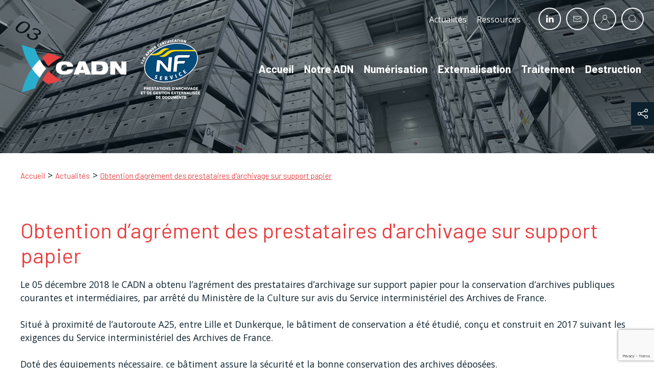

--- FILE ---
content_type: text/html; charset=UTF-8
request_url: https://www.cadn.fr/actualites/obtention-agrement
body_size: 7787
content:
<!DOCTYPE html>
<html lang="fr" prefix="og: http://ogp.me/ns#">
    <head>
        <link rel="preconnect" href="https://fonts.googleapis.com">
        <link rel="preconnect" href="https://fonts.gstatic.com" crossorigin>
        <link rel="preconnect" href="https://cdn.jsdelivr.net">
        <link rel="preconnect" href="https://www.googletagmanager.com">
        

	<meta property="og:site_name" content="CADN - Centre d&#039;Archives du Nord">
	<meta property="og:locale" content="fr_FR">
	<meta property="og:type" content="website">
	<meta property="og:title" content="Obtention d’agrément des prestataires d&#039;archivage sur support papier">
	<meta property="og:description" content="Le 05 décembre 2018 le CADN a obtenu l’agrément des prestataires d’archivage">
	<meta property="og:url" content="https://www.cadn.fr/actualites/obtention-agrement">
	
<title>Prestataire agréé pour la conservation et la gestion d'archives.</title>

<meta http-equiv="content-type" content="text/html; charset=UTF-8">
<meta name="description" content="Spécialiste de la conservation de documents publiques et privés, le CADN est agréé par le Service interministériel des Archives de France pour la conservation d'archives publiques courantes et intermédiaires.">
<meta name="generator" content="Concrete CMS">
<meta name="msapplication-TileImage" content="https://www.cadn.fr/application/files/9815/7890/7518/cadn-fav.png">
<link rel="shortcut icon" href="https://www.cadn.fr/application/files/6915/7890/7518/fav16.png" type="image/x-icon">
<link rel="icon" href="https://www.cadn.fr/application/files/6915/7890/7518/fav16.png" type="image/x-icon">
<link rel="apple-touch-icon" href="https://www.cadn.fr/application/files/5115/7890/7517/fav57-cadn.png">
<link rel="canonical" href="https://www.cadn.fr/actualites/obtention-agrement">
<script type="text/javascript">
    var CCM_DISPATCHER_FILENAME = "/index.php";
    var CCM_CID = 208;
    var CCM_EDIT_MODE = false;
    var CCM_ARRANGE_MODE = false;
    var CCM_IMAGE_PATH = "/concrete/images";
    var CCM_APPLICATION_URL = "https://www.cadn.fr";
    var CCM_REL = "";
    var CCM_ACTIVE_LOCALE = "fr_FR";
    var CCM_USER_REGISTERED = false;
</script>

<link href="https://cdn.jsdelivr.net/npm/uikit@3/dist/css/uikit.min.css" rel="stylesheet" type="text/css" media="all">
<script type="text/javascript" src="https://cdn.jsdelivr.net/npm/jquery@3/dist/jquery.min.js"></script>
<link href="/application/files/cache/css/9025062edff81dcc77d2bd92de7e2d897930bf97.css?ccm_nocache=a971df6c472bedeec3ff399df85ad322c0c719ca" rel="stylesheet" type="text/css" media="all" data-source="/concrete/css/features/search/frontend.css?ccm_nocache=a971df6c472bedeec3ff399df85ad322c0c719ca /concrete/css/features/imagery/frontend.css?ccm_nocache=a971df6c472bedeec3ff399df85ad322c0c719ca">
<!-- Google Tag Manager -->
<script>(function(w,d,s,l,i){w[l]=w[l]||[];w[l].push({'gtm.start':
new Date().getTime(),event:'gtm.js'});var f=d.getElementsByTagName(s)[0],
j=d.createElement(s),dl=l!='dataLayer'?'&l='+l:'';j.async=true;j.src=
'https://www.googletagmanager.com/gtm.js?id='+i+dl;f.parentNode.insertBefore(j,f);
})(window,document,'script','dataLayer','GTM-PXR8QCWH');</script>
<!-- End Google Tag Manager -->


        <link href="/application/files/cache/css/theme_simpleo_coteo/main.css?ts=1769224358" rel="stylesheet" type="text/css" media="all">        <meta http-equiv="x-ua-compatible" content="ie=edge">
        <meta name="viewport" content="width=device-width, initial-scale=1, shrink-to-fit=no">

        <meta property="og:locale" content="fr_FR" />
        <meta property="og:type" content="article" />
        <meta property="og:site_name" content="CADN - Centre d'Archives du Nord" />
        <meta property="og:title" content="Obtention d’agrément des prestataires d'archivage sur support papier" />
        <meta property="og:description" content="Spécialiste de la conservation de documents publiques et privés, le CADN est agréé par le Service interministériel des Archives de France pour la conservation d'archives publiques courantes et intermédiaires. " />
        <meta property="og:url" content="https://www.cadn.fr/actualites/obtention-agrement" />
        
        <meta name="twitter:card" content="summary" />
        <meta name="twitter:title" content="Obtention d’agrément des prestataires d'archivage sur support papier" />
        <meta name="twitter:description" content="Spécialiste de la conservation de documents publiques et privés, le CADN est agréé par le Service interministériel des Archives de France pour la conservation d'archives publiques courantes et intermédiaires. " />
        <meta name="twitter:url" content="https://www.cadn.fr/actualites/obtention-agrement" />
        
        
        <script type="application/ld+json">
        {
          "@context": "https://schema.org",
          "@type": "WebSite",
          "@id": "https://www.cadn.fr/#website",
          "url": "https://www.cadn.fr",
          "name": "CADN",
          "inLanguage": "fr"
        }
        </script>

    </head>
    <body class="o-body" itemscope itemtype="https://schema.org/WebPage" itemid="https://www.cadn.fr/actualites/obtention-agrement" id="top">
        <div class="o-page page-id-208 ccm-page ccm-page-id-208 page-type-news-page uk-offcanvas-content" id="page" >

<header class="uk-width-expand o-header" role="banner" id="header">
    <div class="o-header-top">
        <div class="o-header-top__coords">
            <div class="uk-flex uk-flex-row uk-flex-right uk-flex-middle">
                <a href="https://www.cadn.fr/actualites">
                    <span>Actualités</span>
                </a>
                <a href="https://www.cadn.fr/ressources">
                    <span>Ressources</span>
                </a>
                <ul class="uk-list no-bullet uk-margin-remove uk-flex uk-flex-row">
                                            <li>
                            <a href="https://www.linkedin.com/company/cadn-centre-d-archives-du-nord/" target="_blank">
                                <span uk-icon="icon : linkedin; ratio: .9"></span>
                            </a>
                        </li>
                                                                <li>
                            <a href="mailto:commercial(at)cadn(dotty)fr" itemprop="email" onclick="gtag_report_conversion('Bouton email du menu');">
                                <span uk-icon="icon : mail; ratio: .9"></span>
                            </a>
                        </li>
                                        <li>
                        <a href="http://auguste.cadn.pro" target="_blank">
                            <span uk-icon="icon : user; ratio: .9"></span>
                        </a>
                    </li>
                    <li>
                        <a id="btn-open-search" class="btn-open-search o-header-top__coords__search">
                            <span uk-icon="icon : search; ratio: .9"></span>
                        </a>
                    </li>
                </ul>
            </div>
        </div>
    </div>
    <div class="o-header-main" uk-sticky>
        
<div class="uk-visible@m">
    <div class="">
        <nav class="o-menu-desktop uk-navbar-container uk-navbar-transparent" uk-navbar>
            <div class="uk-width-expand uk-flex uk-flex-middle uk-flex-between">
                <div class="uk-width-auto@m">
                    <a href="https://www.cadn.fr/"><img src="/application/themes/theme_simpleo_coteo/images/logo-cadn.png" alt="CADN" class="logo-cadn" /></a>                    <img src="/application/themes/theme_simpleo_coteo/images/logo-nf-service.png" alt="NF Service" class="logo-nf-service" />                </div>
                <div class="uk-width-expand@m uk-navbar uk-flex-right">
                    
<ul class="uk-navbar-nav"><li class="nav-first nav-home nav-item-1"><a href="https://www.cadn.fr/" target="_self" class="">Accueil</a></li><li class="nav-item-191"><a href="https://www.cadn.fr/notre-adn" target="_self" class="">Notre ADN</a></li><li class="nav-item-336"><a href="https://www.cadn.fr/numerisation" target="_self" class="">Num&eacute;risation</a></li><li class="is-dropdown-submenu-parent nav-item-337"><a href="https://www.cadn.fr/externalisation" target="_self" class="">Externalisation</a><div class="uk-navbar-dropdown"><ul class="uk-nav uk-navbar-dropdown-nav"><li class="nav-first nav-item-239"><a href="https://www.cadn.fr/externalisation-1/externalisaiton-archives-publiques" target="_self" class="">Externalisation d&#039;archives publiques</a></li><li class="nav-item-240"><a href="https://www.cadn.fr/externalisation-1/externalisation-archives-privees" target="_self" class="">Externalisation d&#039;archives priv&eacute;es</a></li><li class="nav-last nav-item-242"><a href="https://www.cadn.fr/externalisation-1/outil-gestion-des-archives-deposees" target="_self" class="">Outil de gestion des archives d&eacute;pos&eacute;es</a></li></ul></div></li><li class="is-dropdown-submenu-parent nav-item-192"><a href="https://www.cadn.fr/traitement" target="_self" class="">Traitement</a><div class="uk-navbar-dropdown"><ul class="uk-nav uk-navbar-dropdown-nav"><li class="nav-first nav-item-197"><a href="https://www.cadn.fr/traitement/traitement-des-archives-des-collectivites-territoriales" target="_self" class="">Traitement des archives des collectivit&eacute;s territoriales</a></li><li class="nav-last nav-item-198"><a href="https://www.cadn.fr/traitement/traitement-documents-entreprise-associations" target="_self" class="">Traitement de documents d&rsquo;entreprise / associations</a></li></ul></div></li><li class="nav-last nav-item-351"><a href="https://www.cadn.fr/destruction" target="_self" class="">Destruction</a></li></ul>                </div>
            </div>
        </nav>
    </div>
</div>

<div class="uk-hidden@m">
    <nav class="o-menu-mobile uk-navbar-container" uk-navbar>
        <div class="uk-navbar-left">
            <ul class="uk-navbar-nav">
                <li class="uk-width-1-2 uk-width-1-3@s">
                    <a href="https://www.cadn.fr/"><img src="/application/themes/theme_simpleo_coteo/images/logo-cadn.png" alt="CADN" /></a>                </li>
                <li><a class="uk-navbar-toggle" href="#menu-mobile" uk-toggle>
                    <span uk-navbar-toggle-icon></span><span class="uk-margin-small-left uk-text-uppercase">Menu</span>
                </a></li>
                                    <li>
                        <a href="tel:0328631112" itemprop="telephone">
                            <span uk-icon="icon : receiver; ratio: 1.2"></span>
                            <span class="uk-visible@s uk-margin-small-left">03 28 63 11 12</span>
                        </a>
                    </li>
                            </ul>
        </div>
    </nav>
</div>

<!-- This is the off-canvas mobile menu-->
<div class="o-menu-offcanvas" id="menu-mobile" uk-offcanvas>
    <div class="uk-offcanvas-bar">
        <div class="uk-margin uk-width-4-5">
            <a href="https://www.cadn.fr/"><img src="/application/themes/theme_simpleo_coteo/images/logo-cadn.png" alt="CADN" /></a>            <img src="/application/themes/theme_simpleo_coteo/images/logo-nf-service.png" alt="NF Service" class="logo-nf-service" />        </div>
        
<ul class="uk-nav uk-nav-primary uk-margin-bottom"><li class="nav-first nav-home nav-item-1"><a href="https://www.cadn.fr/" target="_self" class="">Accueil</a></li><li class="nav-item-191"><a href="https://www.cadn.fr/notre-adn" target="_self" class="">Notre ADN</a></li><li class="nav-item-336"><a href="https://www.cadn.fr/numerisation" target="_self" class="">Num&eacute;risation</a></li><li class="nav-item-337"><a href="https://www.cadn.fr/externalisation" target="_self" class="">Externalisation</a></li><li class="nav-item-192"><a href="https://www.cadn.fr/traitement" target="_self" class="">Traitement</a></li><li class="nav-last nav-item-351"><a href="https://www.cadn.fr/destruction" target="_self" class="">Destruction</a></li></ul>        <div class="uk-padding-small o-menu-offcanvas__coords" itemprop="address" itemscope itemtype="http://schema.org/PostalAddress">
                            <a class="uk-button uk-button-primary" href="https://www.google.com/maps/dir//CADN/@50.884209,1.9102196,10z/data=!4m8!4m7!1m0!1m5!1m1!1s0x47dc8b886fa174a7:0x2c5b79964f8c57!2m2!1d2.373141!2d51.0388818" target="_blank">
                    <span uk-icon="icon : location; ratio: 1"></span>
                    Venir au CADN                </a>
                        <div class="uk-margin-small-top uk-margin-small uk-flex uk-flex-column">
                <span itemprop="streetAddress">15 Quai de la Citadelle</span>
                <div>
                    <span itemprop="postalCode">59140</span> - <span itemprop="addressLocality">Dunkerque</span>
                </div>
                <div>
                    <span itemprop="addressRegion">Nord Pas-de-Calais</span> - <span itemprop="addressCountry">France</span>
                </div>
            </div>
        </div>
    </div>
</div>

<!-- Zone de recherche -->
<div id="open-search" class="uk-flex uk-flex-middle uk-flex-center o-search-stack" style="display: none;">
    

    
<div class="uk-padding-small">
    <form action="https://www.cadn.fr/recherche" method="get" class="ccm-search-block-form">
        <div class="">
            <div class="uk-padding uk-position-top-right">
                <a id="btn-close-search" class="uk-flex uk-flex-middle btn-close-search">
                    Fermer la recherche                    <span class="uk-margin-small-left" uk-icon="icon : close; ratio: 1.2"></span>
                </a>
            </div>
            <div class="uk-visible@s uk-flex uk-flex-center">
                <span uk-icon="icon : search; ratio: 8"></span>
            </div>
            <p class="h2-like uk-text-center">Formulaire de recherche</p>
            <input name="search_paths[]" type="hidden" value="" /><input name="query" type="text" value="" class="ccm-search-block-text" /> 
                <div class="uk-margin-top uk-flex uk-flex-center">
                    <button name="submit" type="submit" value="Valider" class="uk-button uk-button-primary ccm-search-block-submit">Valider<span class="uk-margin-small-left" uk-icon="icon: arrow-right; ratio: 1.2"></span></button>
                </div>
                        </div>
        </form></div>
</div>    </div>
</header>



<div class="uk-position-relative o-header-banner" id="header-banner">
    <div class="o-header-banner__filter"></div>
    <div data-src="/application/themes/theme_simpleo_coteo/images/o-header-banner-default.jpg" class="uk-flex uk-flex-middle uk-flex-center uk-background uk-background-cover uk-background-norepeat uk-background-center-center o-header-banner__image" uk-img>

    </div>
</div>

<nav class="o-breadcrumb" aria-label="Vous êtes ici : " role="navigation" id="breadcrumb">
    <div class="uk-container">
        <div class="uk-flex uk-flex-between">
            <ol class="uk-breadcrumb" itemscope itemtype="http://schema.org/BreadcrumbList"><li itemprop="itemListElement" itemscope itemtype="http://schema.org/ListItem"><a href="https://www.cadn.fr/" target="_self" itemprop="item"><span itemprop="name">Accueil</span></a><meta itemprop="position" content="1" /></li><li itemprop="itemListElement" itemscope itemtype="http://schema.org/ListItem"><a href="https://www.cadn.fr/actualites" target="_self" itemprop="item"><span itemprop="name">Actualit&eacute;s</span></a><meta itemprop="position" content="2" /></li><li class="uk-active" itemprop="itemListElement" itemscope itemtype="http://schema.org/ListItem"><a class="active" href="https://www.cadn.fr/actualites/obtention-agrement" target="_self" itemprop="item"><span itemprop="name">Obtention d&rsquo;agr&eacute;ment des prestataires d&#039;archivage sur support papier</span></a><meta itemprop="position" content="3" /></li></ol>        </div>
    </div>
</nav>

<main class="o-main" role="main" id="main">
    <div class="uk-padding o-main-content" id="content">
        <div class="uk-container uk-padding-remove o-main-content__container o-main-content__container--page208">
                            <h1>Obtention d’agrément des prestataires d'archivage sur support papier</h1>
                        

    <p>Le 05 d&eacute;cembre 2018 le CADN a obtenu l&rsquo;agr&eacute;ment des prestataires d&rsquo;archivage sur support papier pour la conservation d&rsquo;archives publiques courantes et interm&eacute;diaires, par arr&ecirc;t&eacute; du Minist&egrave;re de la Culture sur avis du Service interminist&eacute;riel des Archives de France.<br />
<br />
Situ&eacute; &agrave; proximit&eacute; de l&rsquo;autoroute A25, entre Lille et Dunkerque, le b&acirc;timent de conservation a &eacute;t&eacute; &eacute;tudi&eacute;, con&ccedil;u et construit en 2017 suivant les exigences du Service interminist&eacute;riel des Archives de France.<br />
<br />
Dot&eacute; des &eacute;quipements n&eacute;cessaire, ce b&acirc;timent assure la s&eacute;curit&eacute; et la bonne conservation des archives d&eacute;pos&eacute;es.</p>

        </div>
    </div>
</main>


<footer class="uk-margin-medium-top o-footer" id="footer">
    <div class="o-footer-top">
        <div class="uk-container uk-padding uk-flex uk-flex-column uk-flex-middle uk-text-center">
            <h2>Vos archives méritent notre attention</h2>
            <p class="uk-margin-remove uk-width uk-width-3-5@l">Demandez dès maintenant et sans engagement un devis gratuit, un contact commercial ou un renseignement</p>
            
            <form class="uk-width-4-5@l uk-margin-medium" method="post" action="https://www.cadn.fr/actualites/obtention-agrement/form_devis_cadn">
                <fieldset class="uk-fieldset">

                    <div class="uk-margin uk-grid">
                        <div class="form-group uk-width-1-1">
                            <input class="uk-input" type="text" name="society" value="" placeholder="Société / organisme *" required>
                        </div>
                    </div>

                    <div class="uk-margin" uk-grid>
                        <div class="form-group uk-width-1-2@m">
                            <input class="uk-input" type="text" name="family_name" placeholder="Nom">
                        </div>
                        <div class="form-group uk-width-1-2@m">
                            <input class="uk-input" type="text" name="first_name" placeholder="Prénom">
                        </div>
                    </div>

                    <div class="uk-margin" uk-grid>
                        <div class="form-group uk-width-1-2@m">
                            <input class="uk-input" type="email" name="sender_email" placeholder="Email *" minlength="3" maxlength="64" required>
                        </div>
                        <div class="form-group uk-width-1-2@m">
                            <input class="uk-input" type="text" name="sender_phone" placeholder="Téléphone *" required>
                        </div>
                    </div>

                    <div class="uk-margin" uk-grid>
                        <div class="form-group uk-width-1-2@m">
                            <input class="uk-input" type="text" name="post_code" placeholder="Code postal *" required>
                        </div>
                        <div class="form-group uk-width-1-2@m">
                            <input class="uk-input" type="text" name="city" placeholder="Ville *" required>
                        </div>
                    </div>

                    <div class="form-group uk-text-left uk-margin">
                        <label class="control-label"><input type="checkbox" name="send_copy">Recevoir une copie</label>
                    </div>

                    <div class="form-group uk-margin">
                        <textarea class="uk-textarea" rows="5" name="message" placeholder="Messsage *" required></textarea>
                    </div>

                    <div class="form-group">
                        <label class="control-label"></label>
                        <div></div>
                        <div><div id="hwh697462d825d2d" class="grecaptcha-box recaptcha-v3" data-sitekey="6LeL4CIaAAAAAIGlVIj9L3s1lqx-zm-9Q9LrHZfG" data-badge="bottomright"></div></div>
                    </div>

                    <input type="hidden" name="ccm_token" value="1769235160:c57643e12c8425fed7f1947a82dc08e8" />
                    <button class="uk-button uk-button-primary">Envoyer <span uk-icon="icon: arrow-right; ratio: 1.2"></span></button>

                </fieldset>
            </form>
            
            

        <div class="ccm-custom-style-container ccm-custom-style-formulairedevis-1029 uk-hidden"
            >
    <div class="uk-width uk-width-4-5@l ccm-block-express-form">
            <div class="ccm-form">
            <a name="form1029"></a>

            
            
            <form enctype="multipart/form-data" class="form-stacked" method="post" action="https://www.cadn.fr/actualites/obtention-agrement/submit/1029#form1029">
                <input type="hidden" name="ccm_token" value="1769235160:8719226ecf50dba759da3fd165cfaec2" /><input type="hidden" name="express_form_id" value="8d5f9fea-4816-11ea-98ff-00163ead3b24">
<div class="ccm-dashboard-express-form">
    
        <fieldset>
            
            
<div class="mb-3">
            <label class="form-label" for="akID[48][value]">Société / organisme</label>
    
            <span class="text-muted small">Obligatoire</span>
    
    <input type="text" id="akID[48][value]" name="akID[48][value]" value="" placeholder="Société / organisme" class="form-control ccm-input-text" /></div>

<div class="mb-3">
            <label class="form-label" for="akID[46][value]">Nom</label>
    
    
    <input type="text" id="akID[46][value]" name="akID[46][value]" value="" placeholder="Nom" class="form-control ccm-input-text" /></div>

<div class="mb-3">
            <label class="form-label" for="akID[49][value]">Prénom</label>
    
    
    <input type="text" id="akID[49][value]" name="akID[49][value]" value="" placeholder="Prénom" class="form-control ccm-input-text" /></div>

<div class="mb-3">
            <label class="form-label" for="akID[47][value]">E-mail</label>
    
            <span class="text-muted small">Obligatoire</span>
    
    <input type="email" id="akID[47][value]" name="akID[47][value]" value="" class="form-control ccm-input-email" /></div>

<div class="mb-3">
            <label class="form-label" for="akID[50][value]">Téléphone</label>
    
            <span class="text-muted small">Obligatoire</span>
    
    <input type="tel" id="akID[50][value]" name="akID[50][value]" value="" class="form-control ccm-input-tel" /></div>

<div class="mb-3">
            <label class="form-label" for="akID[51][value]">Code postal</label>
    
            <span class="text-muted small">Obligatoire</span>
    
    <input type="text" id="akID[51][value]" name="akID[51][value]" value="" placeholder="Code postal" class="form-control ccm-input-text" /></div>

<div class="mb-3">
            <label class="form-label" for="akID[52][value]">Ville</label>
    
            <span class="text-muted small">Obligatoire</span>
    
    <input type="text" id="akID[52][value]" name="akID[52][value]" value="" placeholder="Ville" class="form-control ccm-input-text" /></div>

<div class="mb-3">
            <label class="form-label" for="akID[54][value]">Recevoir une copie</label>
    
    
    <div class="form-check">
    <input class="form-check-input"
        type="checkbox"
        value="1"
        name="akID[54][value]"
           id="akID[54][value]"
            >
    <label class="form-check-label" for="akID[54][value]">
        Recevoir une copie    </label>
</div></div>

<div class="mb-3">
            <label class="form-label" for="akID[53][value]">Message</label>
    
            <span class="text-muted small">Obligatoire</span>
    
    
    <textarea id="akID[53][value]" name="akID[53][value]" rows="5" class="form-control"></textarea>
</div>
        </fieldset>
    </div>
                    <div class="form-group captcha">
                        
                        <div></div>
                        <div><div id="hwh697462d82a3e4" class="grecaptcha-box recaptcha-v3" data-sitekey="6LeL4CIaAAAAAIGlVIj9L3s1lqx-zm-9Q9LrHZfG" data-badge="bottomright"></div></div>
                    </div>
                
                <div class="form-actions">
                    <button type="submit" name="Submit" class="uk-button uk-button-primary">
                        Envoyer                        <span uk-icon="icon: arrow-right; ratio: 1.2;"></span>
                    </button>
                </div>
            </form>
        </div>
    </div>

    </div>


    <p style="text-align: justify;">Ces informations sont collect&eacute;es uniquement pour vous contacter dans le cadre de votre demande. Elles ne seront pas c&eacute;d&eacute;es &agrave; des tiers. Tout utilisateur b&eacute;n&eacute;ficie d&#39;un droit d&#39;acc&egrave;s, modification, rectification et suppression des informations le concernant. L&#39;utilisateur peut excercer chacun de ces droits par courrier &eacute;lectronique envoy&eacute; &agrave; rgpd@cadn.pro.<br />
Vous pouvez &eacute;galement consulter nos <a href="https://www.cadn.fr/mentions-legales" target="_blank">mentions l&eacute;gales</a>.</p>


        </div>
    </div>
    <div class="uk-position-relative uk-flex uk-flex-right uk-padding o-footer-main" uk-grid>
        <img class="uk-visible@l" data-src="/application/themes/theme_simpleo_coteo/images/footer-cadn-map.png" alt="CADN - Centre d'Archives du Nord" uk-img />
        <div class="uk-width-3-4@l uk-width-2-3@xl">
            <div itemscope="" itemtype="https://schema.org/LocalBusiness" class="uk-child-width uk-child-width-1-2@s uk-child-width-1-3@m uk-child-width-1-4@xl o-footer-main__coords" uk-grid>
                <div class="uk-flex uk-flex-row uk-flex-row-wrap">
                    <div>
                        <span class="uk-margin-small-right" uk-icon="icon: receiver; ratio: 1.6"></span> 
                    </div>
                    <div>
                                                    <a href="tel:0328631112" itemprop="telephone" class="o-footer-main__phone" onclick="gtag_report_conversion('tel:0328631112');">
                                <span>03 28 63 11 12</span>
                            </a>
                                                <p class="uk-margin-remove">Du lundi au vendredi</p>
                    </div>
                </div>
                <div class="uk-flex uk-flex-row">
                    <div>
                        <span class="uk-margin-small-right" uk-icon="icon: location; ratio: 1.6"></span> 
                    </div>
                    <div itemprop="address" itemscope="" itemtype="https://schema.org/PostalAddress" class="uk-flex uk-flex-column">
                        <div>
                            <span>Siège social</span>
                        </div>
                        <div>
                            <span class="uk-hidden" itemprop="name">CADN</span>
                        </div>
                        <div>
                            <span itemprop="streetAddress">15 Quai de la Citadelle</span>
                        </div>
                        <div>
                            <span itemprop="postalCode">59140</span>
                            <span itemprop="addressLocality">Dunkerque</span>
                        </div>
                        <div class="uk-hidden">
                            <span itemprop="addressRegion">Nord Pas-de-Calais</span>
                            <span itemprop="addressCountry">France</span>
                        </div>
                        <div>
                                                            <a href="https://www.google.com/maps/dir//CADN/@50.884209,1.9102196,10z/data=!4m8!4m7!1m0!1m5!1m1!1s0x47dc8b886fa174a7:0x2c5b79964f8c57!2m2!1d2.373141!2d51.0388818" target="_blank">
                                    <span>Itinéraire</span>
                                    <span uk-icon="icon: arrow-right"></span>
                                </a>
                                                    </div>
                    </div>
                </div>
                <div class="uk-flex uk-flex-row">
                    <div>
                        <span class="uk-margin-small-right" uk-icon="icon : mail; ratio: 1.6"></span>
                    </div>
                                            <div>
                            <div>
                                <span>Contactez-nous</span>
                            </div>
                            <a href="mailto:commercial(at)cadn(dotty)fr" onclick="gtag_report_conversion('Bouton email du footer');">
                                <span>Envoyer un mail</span>
                                <span uk-icon="icon: arrow-right"></span>
                            </a>
                        </div>
                                    </div>
            </div>
            <div class="uk-position-relative uk-margin-large-top uk-grid-small uk-flex uk-flex-row uk-flex-wrap" uk-grid>
                <div><a href="#footer" class="uk-button uk-button-primary uk-flex uk-flex-middle" uk-scroll>Demande de devis<span class="uk-margin-small-left" uk-icon="icon: file-text; ratio : 1.1"></span></a></div>
                <div><a href="http://auguste.cadn.pro" target="_blank" class="uk-button uk-button-primary uk-flex uk-flex-middle">Espace client<span class="uk-margin-small-left" uk-icon="icon: user; ratio : 1.1"></span></a></div>
            </div>
        </div>
    </div>
    <div class="o-footer-bottom" id="footer-bottom">
        <div class="uk-padding uk-padding-remove-top">
            <ul class="uk-subnav uk-flex uk-flex-middle uk-flex-center uk-margin-remove">
                                <li><a href="https://www.cadn.fr/#footer-bottom" title="Accès au plan du site depuis la page d'accueil">Plan du site</a></li>
                <li><a href="https://www.cadn.fr/#footer-bottom" title="Accès aux mentions légales depuis la page d'accueil">Mentions légales</a></li>
                <li><a href="https://www.cadn.fr/#footer-bottom" title="Confidentialité des données depuis la page d'accueil">Confidentialité des données</a></li>
                <li><a rel="license" href="https://www.coteoweb.com/" target="_blank">
                        Agence Coteoweb                        2019 - 2026
                    </a>
                </li>
            </ul>
        </div>
    </div>
    <div class="o-cookies uk-margin-remove uk-text-center" uk-alert>
        <button class="uk-alert-close" type="button" uk-close></button>
        <p>En poursuivant votre navigation, vous acceptez l'utilisation de cookies pour améliorer votre expérience de navigation et réaliser des mesures d’audience. <br/><a href="https://www.cadn.fr/#footer-bottom">En savoir plus sur les cookies</a></p>
    </div>
</footer>

<div class="c-social-share uk-visible@m">
    <a class="uk-flex uk-flex-row uk-flex-wrap uk-flex-center uk-flex-middle c-social-share__button" href="#"><span uk-icon="icon : social; ratio: 1.2"></span></a>
    <div class="" uk-drop="animation: uk-animation-slide-top-small; boundary: .c-social-share__button; duration: 1000">
        <ul class="uk-iconnav uk-iconnav-vertical">
            <li class="c-social-share__item">
                <a class="c-social-share__link" href="https://www.facebook.com/sharer/sharer.php?u=https%3A%2F%2Fwww.cadn.fr%2Factualites%2Fobtention-agrement" onclick="javascript:window.open(this.href, '', 'menubar=no,toolbar=no,resizable=yes,scrollbars=yes,height=600,width=600');return false;">
                    <span uk-icon="icon : facebook; ratio: 1.2"></span>
                </a>
            </li>
            <li class="c-social-share__item">
                <a class="c-social-share__link" href="https://twitter.com/intent/tweet?url=https%3A%2F%2Fwww.cadn.fr%2Factualites%2Fobtention-agrement" onclick="javascript:window.open(this.href, '', 'menubar=no,toolbar=no,resizable=yes,scrollbars=yes,height=600,width=600');return false;">
                    <span uk-icon="icon : twitter; ratio: 1.2"></span>
                </a>
            </li>
            <li class="c-social-share__item ">
                <a class="c-social-share__link" href="https://www.linkedin.com/cws/share?url=https%3A%2F%2Fwww.cadn.fr%2Factualites%2Fobtention-agrement" onclick="javascript:window.open(this.href, '', 'menubar=no,toolbar=no,resizable=yes,scrollbars=yes,height=600,width=600');return false;">
                    <span uk-icon="icon : linkedin; ratio: 1.2"></span>
                </a>
            </li>
            <li class="c-social-share__item">
                <a class="c-social-share__link" onclick="location.href = 'mailto:?body=https%3A%2F%2Fwww.cadn.fr%2Factualites%2Fobtention-agrement';">
                    <span uk-icon="icon : mail; ratio: 1.2"></span>
                </a>
            </li>
        </ul>
    </div>
</div>

<div class="uk-flex uk-flex-row uk-flex-wrap uk-flex-center uk-flex-middle c-go-top">
    <a id="js-scroll-trigger" class="c-go-top__item" href="#top" uk-scroll>
        <span uk-icon="icon : chevron-up; ratio: 1.2"></span>
    </a>
</div>

</div><!-- end #page -->
<!-- Google Tag Manager (noscript) -->
<noscript><iframe src="https://www.googletagmanager.com/ns.html?id=GTM-PXR8QCWH"
height="0" width="0" style="display:none;visibility:hidden"></iframe></noscript>
<!-- End Google Tag Manager (noscript) --><script type="text/javascript">
if (typeof window.RecaptchaV3 === "undefined") {
    window.RecaptchaV3 = function () {
        $('.recaptcha-v3').each(function () {
            $(this).data("clientId", grecaptcha.render(
                $(this).attr('id'),
                {
                    sitekey: $(this).data('sitekey'),
                    badge: $(this).data('badge'),
                    size: 'invisible'
                }
            ));
        });
		
        function recaptchaReady() {
            grecaptcha.ready(function () {
                $('.recaptcha-v3').each(function () {
                    grecaptcha.execute(
                        $(this).data("clientId"),
                        {
                            action: 'submit'
                        }
                    );
                });
            });
        }
		recaptchaReady();
		setInterval(recaptchaReady, 110000);
    };
}
</script>
<script type="text/javascript" src="https://cdn.jsdelivr.net/npm/uikit@3/dist/js/uikit.min.js"></script>
<script type="text/javascript" src="https://cdn.jsdelivr.net/npm/uikit@3/dist/js/uikit-icons.min.js"></script>
<link href="https://cdn.jsdelivr.net/npm/font-awesome@4.7.0/css/font-awesome.min.css" rel="stylesheet" type="text/css" media="all">
<script type="text/javascript" src="/concrete/js/features/imagery/frontend.js?ccm_nocache=a971df6c472bedeec3ff399df85ad322c0c719ca"></script>
<script type="text/javascript" src="https://www.google.com/recaptcha/api.js?render=explicit&onload=RecaptchaV3"></script>
<script type="text/javascript" src="/concrete/js/features/forms/frontend.js?ccm_nocache=a971df6c472bedeec3ff399df85ad322c0c719ca"></script>
<script defer src="/application/files/cache/js/main.min.js"></script><noscript>Pour accéder à toutes les fonctionnalités de ce site, vous devez activer JavaScript.</noscript>
</body>
</html>


--- FILE ---
content_type: text/html; charset=utf-8
request_url: https://www.google.com/recaptcha/api2/anchor?ar=1&k=6LeL4CIaAAAAAIGlVIj9L3s1lqx-zm-9Q9LrHZfG&co=aHR0cHM6Ly93d3cuY2Fkbi5mcjo0NDM.&hl=en&v=PoyoqOPhxBO7pBk68S4YbpHZ&size=invisible&badge=bottomright&anchor-ms=20000&execute-ms=30000&cb=cy2y6qshtos6
body_size: 48718
content:
<!DOCTYPE HTML><html dir="ltr" lang="en"><head><meta http-equiv="Content-Type" content="text/html; charset=UTF-8">
<meta http-equiv="X-UA-Compatible" content="IE=edge">
<title>reCAPTCHA</title>
<style type="text/css">
/* cyrillic-ext */
@font-face {
  font-family: 'Roboto';
  font-style: normal;
  font-weight: 400;
  font-stretch: 100%;
  src: url(//fonts.gstatic.com/s/roboto/v48/KFO7CnqEu92Fr1ME7kSn66aGLdTylUAMa3GUBHMdazTgWw.woff2) format('woff2');
  unicode-range: U+0460-052F, U+1C80-1C8A, U+20B4, U+2DE0-2DFF, U+A640-A69F, U+FE2E-FE2F;
}
/* cyrillic */
@font-face {
  font-family: 'Roboto';
  font-style: normal;
  font-weight: 400;
  font-stretch: 100%;
  src: url(//fonts.gstatic.com/s/roboto/v48/KFO7CnqEu92Fr1ME7kSn66aGLdTylUAMa3iUBHMdazTgWw.woff2) format('woff2');
  unicode-range: U+0301, U+0400-045F, U+0490-0491, U+04B0-04B1, U+2116;
}
/* greek-ext */
@font-face {
  font-family: 'Roboto';
  font-style: normal;
  font-weight: 400;
  font-stretch: 100%;
  src: url(//fonts.gstatic.com/s/roboto/v48/KFO7CnqEu92Fr1ME7kSn66aGLdTylUAMa3CUBHMdazTgWw.woff2) format('woff2');
  unicode-range: U+1F00-1FFF;
}
/* greek */
@font-face {
  font-family: 'Roboto';
  font-style: normal;
  font-weight: 400;
  font-stretch: 100%;
  src: url(//fonts.gstatic.com/s/roboto/v48/KFO7CnqEu92Fr1ME7kSn66aGLdTylUAMa3-UBHMdazTgWw.woff2) format('woff2');
  unicode-range: U+0370-0377, U+037A-037F, U+0384-038A, U+038C, U+038E-03A1, U+03A3-03FF;
}
/* math */
@font-face {
  font-family: 'Roboto';
  font-style: normal;
  font-weight: 400;
  font-stretch: 100%;
  src: url(//fonts.gstatic.com/s/roboto/v48/KFO7CnqEu92Fr1ME7kSn66aGLdTylUAMawCUBHMdazTgWw.woff2) format('woff2');
  unicode-range: U+0302-0303, U+0305, U+0307-0308, U+0310, U+0312, U+0315, U+031A, U+0326-0327, U+032C, U+032F-0330, U+0332-0333, U+0338, U+033A, U+0346, U+034D, U+0391-03A1, U+03A3-03A9, U+03B1-03C9, U+03D1, U+03D5-03D6, U+03F0-03F1, U+03F4-03F5, U+2016-2017, U+2034-2038, U+203C, U+2040, U+2043, U+2047, U+2050, U+2057, U+205F, U+2070-2071, U+2074-208E, U+2090-209C, U+20D0-20DC, U+20E1, U+20E5-20EF, U+2100-2112, U+2114-2115, U+2117-2121, U+2123-214F, U+2190, U+2192, U+2194-21AE, U+21B0-21E5, U+21F1-21F2, U+21F4-2211, U+2213-2214, U+2216-22FF, U+2308-230B, U+2310, U+2319, U+231C-2321, U+2336-237A, U+237C, U+2395, U+239B-23B7, U+23D0, U+23DC-23E1, U+2474-2475, U+25AF, U+25B3, U+25B7, U+25BD, U+25C1, U+25CA, U+25CC, U+25FB, U+266D-266F, U+27C0-27FF, U+2900-2AFF, U+2B0E-2B11, U+2B30-2B4C, U+2BFE, U+3030, U+FF5B, U+FF5D, U+1D400-1D7FF, U+1EE00-1EEFF;
}
/* symbols */
@font-face {
  font-family: 'Roboto';
  font-style: normal;
  font-weight: 400;
  font-stretch: 100%;
  src: url(//fonts.gstatic.com/s/roboto/v48/KFO7CnqEu92Fr1ME7kSn66aGLdTylUAMaxKUBHMdazTgWw.woff2) format('woff2');
  unicode-range: U+0001-000C, U+000E-001F, U+007F-009F, U+20DD-20E0, U+20E2-20E4, U+2150-218F, U+2190, U+2192, U+2194-2199, U+21AF, U+21E6-21F0, U+21F3, U+2218-2219, U+2299, U+22C4-22C6, U+2300-243F, U+2440-244A, U+2460-24FF, U+25A0-27BF, U+2800-28FF, U+2921-2922, U+2981, U+29BF, U+29EB, U+2B00-2BFF, U+4DC0-4DFF, U+FFF9-FFFB, U+10140-1018E, U+10190-1019C, U+101A0, U+101D0-101FD, U+102E0-102FB, U+10E60-10E7E, U+1D2C0-1D2D3, U+1D2E0-1D37F, U+1F000-1F0FF, U+1F100-1F1AD, U+1F1E6-1F1FF, U+1F30D-1F30F, U+1F315, U+1F31C, U+1F31E, U+1F320-1F32C, U+1F336, U+1F378, U+1F37D, U+1F382, U+1F393-1F39F, U+1F3A7-1F3A8, U+1F3AC-1F3AF, U+1F3C2, U+1F3C4-1F3C6, U+1F3CA-1F3CE, U+1F3D4-1F3E0, U+1F3ED, U+1F3F1-1F3F3, U+1F3F5-1F3F7, U+1F408, U+1F415, U+1F41F, U+1F426, U+1F43F, U+1F441-1F442, U+1F444, U+1F446-1F449, U+1F44C-1F44E, U+1F453, U+1F46A, U+1F47D, U+1F4A3, U+1F4B0, U+1F4B3, U+1F4B9, U+1F4BB, U+1F4BF, U+1F4C8-1F4CB, U+1F4D6, U+1F4DA, U+1F4DF, U+1F4E3-1F4E6, U+1F4EA-1F4ED, U+1F4F7, U+1F4F9-1F4FB, U+1F4FD-1F4FE, U+1F503, U+1F507-1F50B, U+1F50D, U+1F512-1F513, U+1F53E-1F54A, U+1F54F-1F5FA, U+1F610, U+1F650-1F67F, U+1F687, U+1F68D, U+1F691, U+1F694, U+1F698, U+1F6AD, U+1F6B2, U+1F6B9-1F6BA, U+1F6BC, U+1F6C6-1F6CF, U+1F6D3-1F6D7, U+1F6E0-1F6EA, U+1F6F0-1F6F3, U+1F6F7-1F6FC, U+1F700-1F7FF, U+1F800-1F80B, U+1F810-1F847, U+1F850-1F859, U+1F860-1F887, U+1F890-1F8AD, U+1F8B0-1F8BB, U+1F8C0-1F8C1, U+1F900-1F90B, U+1F93B, U+1F946, U+1F984, U+1F996, U+1F9E9, U+1FA00-1FA6F, U+1FA70-1FA7C, U+1FA80-1FA89, U+1FA8F-1FAC6, U+1FACE-1FADC, U+1FADF-1FAE9, U+1FAF0-1FAF8, U+1FB00-1FBFF;
}
/* vietnamese */
@font-face {
  font-family: 'Roboto';
  font-style: normal;
  font-weight: 400;
  font-stretch: 100%;
  src: url(//fonts.gstatic.com/s/roboto/v48/KFO7CnqEu92Fr1ME7kSn66aGLdTylUAMa3OUBHMdazTgWw.woff2) format('woff2');
  unicode-range: U+0102-0103, U+0110-0111, U+0128-0129, U+0168-0169, U+01A0-01A1, U+01AF-01B0, U+0300-0301, U+0303-0304, U+0308-0309, U+0323, U+0329, U+1EA0-1EF9, U+20AB;
}
/* latin-ext */
@font-face {
  font-family: 'Roboto';
  font-style: normal;
  font-weight: 400;
  font-stretch: 100%;
  src: url(//fonts.gstatic.com/s/roboto/v48/KFO7CnqEu92Fr1ME7kSn66aGLdTylUAMa3KUBHMdazTgWw.woff2) format('woff2');
  unicode-range: U+0100-02BA, U+02BD-02C5, U+02C7-02CC, U+02CE-02D7, U+02DD-02FF, U+0304, U+0308, U+0329, U+1D00-1DBF, U+1E00-1E9F, U+1EF2-1EFF, U+2020, U+20A0-20AB, U+20AD-20C0, U+2113, U+2C60-2C7F, U+A720-A7FF;
}
/* latin */
@font-face {
  font-family: 'Roboto';
  font-style: normal;
  font-weight: 400;
  font-stretch: 100%;
  src: url(//fonts.gstatic.com/s/roboto/v48/KFO7CnqEu92Fr1ME7kSn66aGLdTylUAMa3yUBHMdazQ.woff2) format('woff2');
  unicode-range: U+0000-00FF, U+0131, U+0152-0153, U+02BB-02BC, U+02C6, U+02DA, U+02DC, U+0304, U+0308, U+0329, U+2000-206F, U+20AC, U+2122, U+2191, U+2193, U+2212, U+2215, U+FEFF, U+FFFD;
}
/* cyrillic-ext */
@font-face {
  font-family: 'Roboto';
  font-style: normal;
  font-weight: 500;
  font-stretch: 100%;
  src: url(//fonts.gstatic.com/s/roboto/v48/KFO7CnqEu92Fr1ME7kSn66aGLdTylUAMa3GUBHMdazTgWw.woff2) format('woff2');
  unicode-range: U+0460-052F, U+1C80-1C8A, U+20B4, U+2DE0-2DFF, U+A640-A69F, U+FE2E-FE2F;
}
/* cyrillic */
@font-face {
  font-family: 'Roboto';
  font-style: normal;
  font-weight: 500;
  font-stretch: 100%;
  src: url(//fonts.gstatic.com/s/roboto/v48/KFO7CnqEu92Fr1ME7kSn66aGLdTylUAMa3iUBHMdazTgWw.woff2) format('woff2');
  unicode-range: U+0301, U+0400-045F, U+0490-0491, U+04B0-04B1, U+2116;
}
/* greek-ext */
@font-face {
  font-family: 'Roboto';
  font-style: normal;
  font-weight: 500;
  font-stretch: 100%;
  src: url(//fonts.gstatic.com/s/roboto/v48/KFO7CnqEu92Fr1ME7kSn66aGLdTylUAMa3CUBHMdazTgWw.woff2) format('woff2');
  unicode-range: U+1F00-1FFF;
}
/* greek */
@font-face {
  font-family: 'Roboto';
  font-style: normal;
  font-weight: 500;
  font-stretch: 100%;
  src: url(//fonts.gstatic.com/s/roboto/v48/KFO7CnqEu92Fr1ME7kSn66aGLdTylUAMa3-UBHMdazTgWw.woff2) format('woff2');
  unicode-range: U+0370-0377, U+037A-037F, U+0384-038A, U+038C, U+038E-03A1, U+03A3-03FF;
}
/* math */
@font-face {
  font-family: 'Roboto';
  font-style: normal;
  font-weight: 500;
  font-stretch: 100%;
  src: url(//fonts.gstatic.com/s/roboto/v48/KFO7CnqEu92Fr1ME7kSn66aGLdTylUAMawCUBHMdazTgWw.woff2) format('woff2');
  unicode-range: U+0302-0303, U+0305, U+0307-0308, U+0310, U+0312, U+0315, U+031A, U+0326-0327, U+032C, U+032F-0330, U+0332-0333, U+0338, U+033A, U+0346, U+034D, U+0391-03A1, U+03A3-03A9, U+03B1-03C9, U+03D1, U+03D5-03D6, U+03F0-03F1, U+03F4-03F5, U+2016-2017, U+2034-2038, U+203C, U+2040, U+2043, U+2047, U+2050, U+2057, U+205F, U+2070-2071, U+2074-208E, U+2090-209C, U+20D0-20DC, U+20E1, U+20E5-20EF, U+2100-2112, U+2114-2115, U+2117-2121, U+2123-214F, U+2190, U+2192, U+2194-21AE, U+21B0-21E5, U+21F1-21F2, U+21F4-2211, U+2213-2214, U+2216-22FF, U+2308-230B, U+2310, U+2319, U+231C-2321, U+2336-237A, U+237C, U+2395, U+239B-23B7, U+23D0, U+23DC-23E1, U+2474-2475, U+25AF, U+25B3, U+25B7, U+25BD, U+25C1, U+25CA, U+25CC, U+25FB, U+266D-266F, U+27C0-27FF, U+2900-2AFF, U+2B0E-2B11, U+2B30-2B4C, U+2BFE, U+3030, U+FF5B, U+FF5D, U+1D400-1D7FF, U+1EE00-1EEFF;
}
/* symbols */
@font-face {
  font-family: 'Roboto';
  font-style: normal;
  font-weight: 500;
  font-stretch: 100%;
  src: url(//fonts.gstatic.com/s/roboto/v48/KFO7CnqEu92Fr1ME7kSn66aGLdTylUAMaxKUBHMdazTgWw.woff2) format('woff2');
  unicode-range: U+0001-000C, U+000E-001F, U+007F-009F, U+20DD-20E0, U+20E2-20E4, U+2150-218F, U+2190, U+2192, U+2194-2199, U+21AF, U+21E6-21F0, U+21F3, U+2218-2219, U+2299, U+22C4-22C6, U+2300-243F, U+2440-244A, U+2460-24FF, U+25A0-27BF, U+2800-28FF, U+2921-2922, U+2981, U+29BF, U+29EB, U+2B00-2BFF, U+4DC0-4DFF, U+FFF9-FFFB, U+10140-1018E, U+10190-1019C, U+101A0, U+101D0-101FD, U+102E0-102FB, U+10E60-10E7E, U+1D2C0-1D2D3, U+1D2E0-1D37F, U+1F000-1F0FF, U+1F100-1F1AD, U+1F1E6-1F1FF, U+1F30D-1F30F, U+1F315, U+1F31C, U+1F31E, U+1F320-1F32C, U+1F336, U+1F378, U+1F37D, U+1F382, U+1F393-1F39F, U+1F3A7-1F3A8, U+1F3AC-1F3AF, U+1F3C2, U+1F3C4-1F3C6, U+1F3CA-1F3CE, U+1F3D4-1F3E0, U+1F3ED, U+1F3F1-1F3F3, U+1F3F5-1F3F7, U+1F408, U+1F415, U+1F41F, U+1F426, U+1F43F, U+1F441-1F442, U+1F444, U+1F446-1F449, U+1F44C-1F44E, U+1F453, U+1F46A, U+1F47D, U+1F4A3, U+1F4B0, U+1F4B3, U+1F4B9, U+1F4BB, U+1F4BF, U+1F4C8-1F4CB, U+1F4D6, U+1F4DA, U+1F4DF, U+1F4E3-1F4E6, U+1F4EA-1F4ED, U+1F4F7, U+1F4F9-1F4FB, U+1F4FD-1F4FE, U+1F503, U+1F507-1F50B, U+1F50D, U+1F512-1F513, U+1F53E-1F54A, U+1F54F-1F5FA, U+1F610, U+1F650-1F67F, U+1F687, U+1F68D, U+1F691, U+1F694, U+1F698, U+1F6AD, U+1F6B2, U+1F6B9-1F6BA, U+1F6BC, U+1F6C6-1F6CF, U+1F6D3-1F6D7, U+1F6E0-1F6EA, U+1F6F0-1F6F3, U+1F6F7-1F6FC, U+1F700-1F7FF, U+1F800-1F80B, U+1F810-1F847, U+1F850-1F859, U+1F860-1F887, U+1F890-1F8AD, U+1F8B0-1F8BB, U+1F8C0-1F8C1, U+1F900-1F90B, U+1F93B, U+1F946, U+1F984, U+1F996, U+1F9E9, U+1FA00-1FA6F, U+1FA70-1FA7C, U+1FA80-1FA89, U+1FA8F-1FAC6, U+1FACE-1FADC, U+1FADF-1FAE9, U+1FAF0-1FAF8, U+1FB00-1FBFF;
}
/* vietnamese */
@font-face {
  font-family: 'Roboto';
  font-style: normal;
  font-weight: 500;
  font-stretch: 100%;
  src: url(//fonts.gstatic.com/s/roboto/v48/KFO7CnqEu92Fr1ME7kSn66aGLdTylUAMa3OUBHMdazTgWw.woff2) format('woff2');
  unicode-range: U+0102-0103, U+0110-0111, U+0128-0129, U+0168-0169, U+01A0-01A1, U+01AF-01B0, U+0300-0301, U+0303-0304, U+0308-0309, U+0323, U+0329, U+1EA0-1EF9, U+20AB;
}
/* latin-ext */
@font-face {
  font-family: 'Roboto';
  font-style: normal;
  font-weight: 500;
  font-stretch: 100%;
  src: url(//fonts.gstatic.com/s/roboto/v48/KFO7CnqEu92Fr1ME7kSn66aGLdTylUAMa3KUBHMdazTgWw.woff2) format('woff2');
  unicode-range: U+0100-02BA, U+02BD-02C5, U+02C7-02CC, U+02CE-02D7, U+02DD-02FF, U+0304, U+0308, U+0329, U+1D00-1DBF, U+1E00-1E9F, U+1EF2-1EFF, U+2020, U+20A0-20AB, U+20AD-20C0, U+2113, U+2C60-2C7F, U+A720-A7FF;
}
/* latin */
@font-face {
  font-family: 'Roboto';
  font-style: normal;
  font-weight: 500;
  font-stretch: 100%;
  src: url(//fonts.gstatic.com/s/roboto/v48/KFO7CnqEu92Fr1ME7kSn66aGLdTylUAMa3yUBHMdazQ.woff2) format('woff2');
  unicode-range: U+0000-00FF, U+0131, U+0152-0153, U+02BB-02BC, U+02C6, U+02DA, U+02DC, U+0304, U+0308, U+0329, U+2000-206F, U+20AC, U+2122, U+2191, U+2193, U+2212, U+2215, U+FEFF, U+FFFD;
}
/* cyrillic-ext */
@font-face {
  font-family: 'Roboto';
  font-style: normal;
  font-weight: 900;
  font-stretch: 100%;
  src: url(//fonts.gstatic.com/s/roboto/v48/KFO7CnqEu92Fr1ME7kSn66aGLdTylUAMa3GUBHMdazTgWw.woff2) format('woff2');
  unicode-range: U+0460-052F, U+1C80-1C8A, U+20B4, U+2DE0-2DFF, U+A640-A69F, U+FE2E-FE2F;
}
/* cyrillic */
@font-face {
  font-family: 'Roboto';
  font-style: normal;
  font-weight: 900;
  font-stretch: 100%;
  src: url(//fonts.gstatic.com/s/roboto/v48/KFO7CnqEu92Fr1ME7kSn66aGLdTylUAMa3iUBHMdazTgWw.woff2) format('woff2');
  unicode-range: U+0301, U+0400-045F, U+0490-0491, U+04B0-04B1, U+2116;
}
/* greek-ext */
@font-face {
  font-family: 'Roboto';
  font-style: normal;
  font-weight: 900;
  font-stretch: 100%;
  src: url(//fonts.gstatic.com/s/roboto/v48/KFO7CnqEu92Fr1ME7kSn66aGLdTylUAMa3CUBHMdazTgWw.woff2) format('woff2');
  unicode-range: U+1F00-1FFF;
}
/* greek */
@font-face {
  font-family: 'Roboto';
  font-style: normal;
  font-weight: 900;
  font-stretch: 100%;
  src: url(//fonts.gstatic.com/s/roboto/v48/KFO7CnqEu92Fr1ME7kSn66aGLdTylUAMa3-UBHMdazTgWw.woff2) format('woff2');
  unicode-range: U+0370-0377, U+037A-037F, U+0384-038A, U+038C, U+038E-03A1, U+03A3-03FF;
}
/* math */
@font-face {
  font-family: 'Roboto';
  font-style: normal;
  font-weight: 900;
  font-stretch: 100%;
  src: url(//fonts.gstatic.com/s/roboto/v48/KFO7CnqEu92Fr1ME7kSn66aGLdTylUAMawCUBHMdazTgWw.woff2) format('woff2');
  unicode-range: U+0302-0303, U+0305, U+0307-0308, U+0310, U+0312, U+0315, U+031A, U+0326-0327, U+032C, U+032F-0330, U+0332-0333, U+0338, U+033A, U+0346, U+034D, U+0391-03A1, U+03A3-03A9, U+03B1-03C9, U+03D1, U+03D5-03D6, U+03F0-03F1, U+03F4-03F5, U+2016-2017, U+2034-2038, U+203C, U+2040, U+2043, U+2047, U+2050, U+2057, U+205F, U+2070-2071, U+2074-208E, U+2090-209C, U+20D0-20DC, U+20E1, U+20E5-20EF, U+2100-2112, U+2114-2115, U+2117-2121, U+2123-214F, U+2190, U+2192, U+2194-21AE, U+21B0-21E5, U+21F1-21F2, U+21F4-2211, U+2213-2214, U+2216-22FF, U+2308-230B, U+2310, U+2319, U+231C-2321, U+2336-237A, U+237C, U+2395, U+239B-23B7, U+23D0, U+23DC-23E1, U+2474-2475, U+25AF, U+25B3, U+25B7, U+25BD, U+25C1, U+25CA, U+25CC, U+25FB, U+266D-266F, U+27C0-27FF, U+2900-2AFF, U+2B0E-2B11, U+2B30-2B4C, U+2BFE, U+3030, U+FF5B, U+FF5D, U+1D400-1D7FF, U+1EE00-1EEFF;
}
/* symbols */
@font-face {
  font-family: 'Roboto';
  font-style: normal;
  font-weight: 900;
  font-stretch: 100%;
  src: url(//fonts.gstatic.com/s/roboto/v48/KFO7CnqEu92Fr1ME7kSn66aGLdTylUAMaxKUBHMdazTgWw.woff2) format('woff2');
  unicode-range: U+0001-000C, U+000E-001F, U+007F-009F, U+20DD-20E0, U+20E2-20E4, U+2150-218F, U+2190, U+2192, U+2194-2199, U+21AF, U+21E6-21F0, U+21F3, U+2218-2219, U+2299, U+22C4-22C6, U+2300-243F, U+2440-244A, U+2460-24FF, U+25A0-27BF, U+2800-28FF, U+2921-2922, U+2981, U+29BF, U+29EB, U+2B00-2BFF, U+4DC0-4DFF, U+FFF9-FFFB, U+10140-1018E, U+10190-1019C, U+101A0, U+101D0-101FD, U+102E0-102FB, U+10E60-10E7E, U+1D2C0-1D2D3, U+1D2E0-1D37F, U+1F000-1F0FF, U+1F100-1F1AD, U+1F1E6-1F1FF, U+1F30D-1F30F, U+1F315, U+1F31C, U+1F31E, U+1F320-1F32C, U+1F336, U+1F378, U+1F37D, U+1F382, U+1F393-1F39F, U+1F3A7-1F3A8, U+1F3AC-1F3AF, U+1F3C2, U+1F3C4-1F3C6, U+1F3CA-1F3CE, U+1F3D4-1F3E0, U+1F3ED, U+1F3F1-1F3F3, U+1F3F5-1F3F7, U+1F408, U+1F415, U+1F41F, U+1F426, U+1F43F, U+1F441-1F442, U+1F444, U+1F446-1F449, U+1F44C-1F44E, U+1F453, U+1F46A, U+1F47D, U+1F4A3, U+1F4B0, U+1F4B3, U+1F4B9, U+1F4BB, U+1F4BF, U+1F4C8-1F4CB, U+1F4D6, U+1F4DA, U+1F4DF, U+1F4E3-1F4E6, U+1F4EA-1F4ED, U+1F4F7, U+1F4F9-1F4FB, U+1F4FD-1F4FE, U+1F503, U+1F507-1F50B, U+1F50D, U+1F512-1F513, U+1F53E-1F54A, U+1F54F-1F5FA, U+1F610, U+1F650-1F67F, U+1F687, U+1F68D, U+1F691, U+1F694, U+1F698, U+1F6AD, U+1F6B2, U+1F6B9-1F6BA, U+1F6BC, U+1F6C6-1F6CF, U+1F6D3-1F6D7, U+1F6E0-1F6EA, U+1F6F0-1F6F3, U+1F6F7-1F6FC, U+1F700-1F7FF, U+1F800-1F80B, U+1F810-1F847, U+1F850-1F859, U+1F860-1F887, U+1F890-1F8AD, U+1F8B0-1F8BB, U+1F8C0-1F8C1, U+1F900-1F90B, U+1F93B, U+1F946, U+1F984, U+1F996, U+1F9E9, U+1FA00-1FA6F, U+1FA70-1FA7C, U+1FA80-1FA89, U+1FA8F-1FAC6, U+1FACE-1FADC, U+1FADF-1FAE9, U+1FAF0-1FAF8, U+1FB00-1FBFF;
}
/* vietnamese */
@font-face {
  font-family: 'Roboto';
  font-style: normal;
  font-weight: 900;
  font-stretch: 100%;
  src: url(//fonts.gstatic.com/s/roboto/v48/KFO7CnqEu92Fr1ME7kSn66aGLdTylUAMa3OUBHMdazTgWw.woff2) format('woff2');
  unicode-range: U+0102-0103, U+0110-0111, U+0128-0129, U+0168-0169, U+01A0-01A1, U+01AF-01B0, U+0300-0301, U+0303-0304, U+0308-0309, U+0323, U+0329, U+1EA0-1EF9, U+20AB;
}
/* latin-ext */
@font-face {
  font-family: 'Roboto';
  font-style: normal;
  font-weight: 900;
  font-stretch: 100%;
  src: url(//fonts.gstatic.com/s/roboto/v48/KFO7CnqEu92Fr1ME7kSn66aGLdTylUAMa3KUBHMdazTgWw.woff2) format('woff2');
  unicode-range: U+0100-02BA, U+02BD-02C5, U+02C7-02CC, U+02CE-02D7, U+02DD-02FF, U+0304, U+0308, U+0329, U+1D00-1DBF, U+1E00-1E9F, U+1EF2-1EFF, U+2020, U+20A0-20AB, U+20AD-20C0, U+2113, U+2C60-2C7F, U+A720-A7FF;
}
/* latin */
@font-face {
  font-family: 'Roboto';
  font-style: normal;
  font-weight: 900;
  font-stretch: 100%;
  src: url(//fonts.gstatic.com/s/roboto/v48/KFO7CnqEu92Fr1ME7kSn66aGLdTylUAMa3yUBHMdazQ.woff2) format('woff2');
  unicode-range: U+0000-00FF, U+0131, U+0152-0153, U+02BB-02BC, U+02C6, U+02DA, U+02DC, U+0304, U+0308, U+0329, U+2000-206F, U+20AC, U+2122, U+2191, U+2193, U+2212, U+2215, U+FEFF, U+FFFD;
}

</style>
<link rel="stylesheet" type="text/css" href="https://www.gstatic.com/recaptcha/releases/PoyoqOPhxBO7pBk68S4YbpHZ/styles__ltr.css">
<script nonce="VBc8nxNNo4chFVIPJ6dF6A" type="text/javascript">window['__recaptcha_api'] = 'https://www.google.com/recaptcha/api2/';</script>
<script type="text/javascript" src="https://www.gstatic.com/recaptcha/releases/PoyoqOPhxBO7pBk68S4YbpHZ/recaptcha__en.js" nonce="VBc8nxNNo4chFVIPJ6dF6A">
      
    </script></head>
<body><div id="rc-anchor-alert" class="rc-anchor-alert"></div>
<input type="hidden" id="recaptcha-token" value="[base64]">
<script type="text/javascript" nonce="VBc8nxNNo4chFVIPJ6dF6A">
      recaptcha.anchor.Main.init("[\x22ainput\x22,[\x22bgdata\x22,\x22\x22,\[base64]/[base64]/[base64]/ZyhXLGgpOnEoW04sMjEsbF0sVywwKSxoKSxmYWxzZSxmYWxzZSl9Y2F0Y2goayl7RygzNTgsVyk/[base64]/[base64]/[base64]/[base64]/[base64]/[base64]/[base64]/bmV3IEJbT10oRFswXSk6dz09Mj9uZXcgQltPXShEWzBdLERbMV0pOnc9PTM/bmV3IEJbT10oRFswXSxEWzFdLERbMl0pOnc9PTQ/[base64]/[base64]/[base64]/[base64]/[base64]\\u003d\x22,\[base64]\\u003d\x22,\x22Q3AKTsO9w40aEmphwpd/w54AMlw0wq7Cul/DmmIOR8KyUQnCusOBJE5yP0fDt8OawpXCkxQEWMOew6TCpzdAFVnDryLDlX8cwpF3IsKQw5fCm8KbDTEWw4LCnRzCkBNDwqs/[base64]/AnfDth/CmcKZZhrDicOvwrjCrS8JQMOuWMOXw7AjSsOEw6/CpC4bw57ClsOiBCPDvTHCg8KTw4XDnCrDlkUqfcKKOBPDt2DCusOtw7EabcKgVwU2TMKPw7PClxHDg8KCCMOWw5PDrcKPwo8dQj/Co0LDoS4hw4pFwr7DqcKKw73CtcK/w6zDuAhBUsKqd3EAcErDqno4wpXDh3/CsELCvsOuwrRiw6AWLMKWcsOUXMKsw4xdXB7DsMKQw5Vbd8OERxDCkcK2wrrDsMOXbQ7CthkAcMKrw4PCs0PCr3jClCXCosKhNcO+w5tJHMOAeDEwLsOHw5HDt8KYwpZKRWHDlMOWw5nCo27DhyfDkFcHA8OgRcO6wo7CpsOGwq/DpjPDuMKif8K6AH7Du8KEwoVaUXzDkDnDksKNbih2w55dw4d9w5NAw6PCgcOqcMOjw63DosO9cAIpwq8Dw5UFY8OuF29rwrZGwqPCtcOqRBhWJMOdwq3Cp8Ojwr7Cnh4qPMOaBcK7dR8xdnXCmFgow6PDtcO/wpvCksKCw4LDkMK0wqU7wrPDlgoiwq8yCRZwR8K/w4XDojLCmAjCiC9/[base64]/w6xofMORw7nCh1PDhsOdw6PCgcKiw77CrsKCw7XCuMOdw5vDmB1gUGtGf8Kgwo4aXVzCnTDDhjzCg8KRL8KMw70sQcKFEsKNbsKQcGlTK8OIAl5MLxTCqx/DpDJLF8O/w6TDvMOgw7YeMVjDkFIywq7DhB3Cv3RNwq7DoMKBSxHDq3bCg8ODAGzDllzCncOLDMO6bcKIw7/DnsKDwpsTw7/CgcOCchrCnBbCr2HCv2lhw7fDtEA7fmNXKsOMdMKfw7vDl8KsJ8Oqwo0yO8OywpDDsMKxwpfDusK4wrPDtxTCqi/CnBJMP1TDsBvCuTfCiMOnMcKeVmQaASHCsMOtNV7DhsOGwqfDl8OTOxANwrzDo1fDpcKIw6FnwodkA8KSI8O+YcKCCR/DqhLCl8OcAmxZw7Nfwq98wrHDtVVnfGoMRMODw5l1UhnCtcOPccKQIcK9w6gcw7PDrCXCrlbCi3/ChMKSDcKkQ2tTLgRyKsK0PsOGM8OFaHQVw4fCgmDDp8KGUsKSwqrCnsKpwrtUfMKUwrXDrA3CgsK3wo/CiRd7w4hWw53CocK8w7bCiGvDhjgNwqvCj8Krw7Asw4LDuRgRwr3CiSJaGsOCGsO3w6VFw5tMw7TCkcO6EDdswqJew4LCjGbDpnXDgGfDpkg2w69HasKycUXDiipCcC0hb8KywrDCoEtTw4/DqMOOw5PDiVZCIQE3w4nDhGrDtHcYLCpvW8OAwq06b8Osw4/[base64]/wrbCoTXCihLDrcKmEjkda8Oow5BXPgXCjsKYw5fCg8KSQMOqwp4XWQM6Rj/CqDrDgsOvH8KMUWnCsWJRQ8KGwpNawrJ8wqfCpcO2wpfCgcKUCMO/YVPDl8OywpfCuXN/[base64]/w4N2w6PCpmZvwohfwpbClHHCicKMw7jDoMODWMKuwq1bADdgwpTCusO8w6cbw7nCnsK7HSLDiB7DjWPCosODRcOow6RPw7BjwpB9w6cFw60ow5TDksKESMOQwrbDqcK7T8KZacKrHcKJI8OBw6LCsVAFw6Ydwr0uwq3DnVLDmW/CowjDmFXDkCjClBQtWXojwrHCjzbDlMKCIT44LivDksKKaQvDkBbChDvCqsKTw6fDlMKfAnTDoikIwpU7w7ZJwqRIwrJpaMKrNGtdLHfDtcKFw4d3w7wsIcO0woZsw5DDl1jCr8KGdsKHw4rCv8K6P8K1wrzChMO+ZsOYUMKww57DsMORwr0Pw4o2w5/DuHUZw4zCjRfDpcKswrxSw6zCo8OqUn3CiMOoFivDqXHCuMOMOAfCk8Kpw7/[base64]/Cm8Kddyp0RsO0Bn7ChcO7w7bDtT7CjcO1f21AwrFOwqdMDnXCuDHCjsODw7YJwrXCkRXDrVtKwqXDulpaFFxjwpwjwrXCs8Oww6U1woRnccOOKWcyL1ZFNnbCrsKPw4c/[base64]/DgFodKMO/wrR8w7/DqnDCsnAIw77Cp8ONw6/Ch8Kow7RePV1pXwfChkdRccKZJ3LDisKzZTNQR8OOwr8DLRcme8OQwp/[base64]/[base64]/Cv2Auw4pMw5XDsgzCrCIJw7HCsF9HC1tYZljDqDsYGsO8cQXCp8OmZsKMwpJlNsOpworCkcOYw7nCmg7Ci0AHIDE2Fyo5w6rDuWZnRinCpSh/wqDCjsO0w6tpEMO6wqbDtEYkNsKyA2/[base64]/CmyXCkkV9w4rDjF4UY2sQwpFeLMKuAcKDwrnDgWbCn0TCncKresKEMhVWRDwJw7rDmsKcw4rCgW9AYyTCjh8AIsKYbDlXIBzDr2zCkSYQwoJuwpdrRMOswqNNw6U8wq9uWsOsf0o5NCHCvljCrBo/fw09UT7DvsKyw7Efw5PDlsOow7dAwqfCksK5AgU8wozCvxLDr1BUa8OJUMKiwrbCqcKMwqTCn8OXc2jCm8O7cXLCuyZ2WDVlw7Jlw5AhwrfCoMK/wo3ClcOLwo5QZjXDm38lw5fCkcKscT1Iw4dmw71Tw7DCtcKGw7XDtcOrYzNpwpc/wrhJZA3CvMKBw4kowqg7wrJjdBrDj8K0NjA5Bi7Dq8KaHMO9wovCkMOYfsKjw5cmPcKTwo45wpXClMKbfEhqwqUKw792wqAUw6bDm8K/[base64]/[base64]/DoWHCpAvCugIDDsKzw6dVADPCmMO4wqTChg7CucO/w5XDm20rHAHDgBzCgcKvwrF6wpXDsHJjwrzDjGcMw6rDonoQHcKUX8KlCsKUwrxZw63DosOzb2TDhT3Cgi/Cj27DmG7DvWzCmyfCs8KhHsKjNMK0RcKCHnrDj2RLwpLCrGQOFkADCCzDjHvCtD3CnsKMVmZOwrlswph2w7XDjcOdch8Yw57CpcOnwqLDq8KUwqrCjcO+fFDDgAkeF8K0wp7DolhVwrNecGPCoyprw57Cv8KVZVPCi8KufMKaw7TDhhIbN8ODw6LCl35GasOSw7Q/[base64]/Cin4FCsOYw5wxwpfCpzxfw7zDuhHDjsKPwqTCpcOIwo7CnMKbw5EXWcKDAHzCm8OuO8OqSMOdwqFaw5bDgn59worCi2spw5nDu3NhWy/Dl1DCtcKEwqHDq8Ozw7piCCNyw4rCrMO5RsK1w4BiwpvCicOyw7XDkcKBNsOfw7jChxo7w5scAxYZw75xfsOUemBYw641wqLCqEQ/[base64]/DkloZM0bDgwzCkMKpwobCm8OUw7AEW8OXXsONw4/[base64]/DtmBswrHDgcKCwqjDp8OdMhPCrQjCs1PDulZwK8KHNTsJwpfCv8OdJ8OwHUUuR8Kww7gOw6LDoMONbcOySk3DmDbCmMKaKMKrI8K2w7Arw5XCih0hXsKTw4Ibwq11wol5w755w69VwpfDucKrHVjCnEtYaSvCiU3CsiAvZS8FwpIIw6/Dk8Odwqsqf8KaDWIlEMOLFMKwc8Okwqo/wpJbbcODBmVJwrDCk8Ohwr3DgS4QeVvCkBZ5AsOacS3CjATCrkDCusOvY8KCw5zDnsKIf8OhKHfDk8OIw6dewqo9O8O9w57Dq2bClcKvNlcMwpUewrLDjDHDiyLCtDE3wq5RAB/CpcODwpLDgcK4dMOZw6TClifDnDxUbyrDuAwMSXJmwoPCscOHKcKmw5wTw6zCpFvCh8OcAGbCsMOXwoLCvlUowpJhwpzCuSnDrMOcwq1DwoAyDSTCihDDiMK8w4ESwofCgsKHwqHDlsKdFDplwoHCmRAyLG3DvsOuTsO4P8OywqIJG8KSHMK/wplOD2h3OQFew5nCtVzCtHQaLsKlZnfDqMOWJ03CnsKVOcO1w74jA0XDmhN5b2nCnUw3woNowqfCvGNXw5YpOMKfSFEUPcOtw5MTwpR1U1VsX8O/w40XQ8K1cMKtcMOzQA3DocO7w6NQw7LDj8OBw4PDgsOyaybDkcKWEsOeJcOcMFvDmX7Dq8OcwoTDrsO9w79iw73DssOBw6LDocO5fl81D8OuwrcXw7jCiVgnS3vDsxABUsOMw67DjsO0w6oBRMKmMMOiRMK7w5jDvQ1OEMOWw6/CqV3CgMOUSANzwrjDiVByFcKzLR3ClMO5w5lmw5Flw5/CmxdFw7DCosK0w5zCpTVOwqvDpcKHHUNDwoPDoMKTXsKCwq0JfE1cw4QSwqTDiVMkwozCoDV/aWLDiCPCmHvDgsKKGcO5wrw2dhbCphzDvCPCoxzDpEA/wqpQwqt9w5/CiyjDuTnCssOhfnrCk3PDvMK2OsOfMwtPNTrDhXMrwqvClcKSw5/CusOLwpLDkD/CpEzDgmPDjjjDv8OQWsKcw4kjwrBjbmp1wrTCq1lqw44XLnJKw7dpAsKrEjvCoEkSwqwqfsKPEMKswqYXwr/DocO0XcO3LMOdGic8w7fDlMKhSVxaf8KcwrNywofDui7DjVHDosKcw58UVUQUTUlqwo5Iw5gOw5Blw4RTPU0EH0DCpwlgwrRdw5Iww7bCr8O2wrfCogjCpcOjEB7Du2vDgMKTw5g7wpIwf2HCpMK7F19IU0I9BCLCmx1zw5PCnsOxAcO2b8K5eQonw6Ylwq/DpcKPwoQcNsORw4txe8ONw6ERw4cUAi45w5DCrsOdwrLCu8O8fcO/w4oIwobDpcOxwqxaw5JGwrDDtw1OXhDCkcOHfcK1w6AeQMKIcsKdWB/DvMOvG3MowqrCuMKNXcO+IEvDv0zCtcONb8OkQcOpB8KxwqMQw7fCkldSw5ZkTsO6woXDrcOKWjA5w7bCqMOtfcKAUBBkw4ROdMKdwox+CsK9AsONwr4NwrnCuX4cE8KQO8KjMkbDi8OPU8Orw6HCqiswMXNnAUcoJQ4yw6XDpgZ/c8Oqw5TDnsOGw4HDgsO4YMO+wq/[base64]/[base64]/O8K9w4nCksKLw79mMyRxw4rDjMK0w6rDksO6w6EvecOMZsOew7RjwoXDsyLCjMKVw6zDnW3DiFYkAFbDv8OPw5gzw7vCnkDCosOvJMKRGcKZwrvDnMOdw6UmwqzCpA3Dq8K9w6LCqDPCusOMM8K/DsK3QAbCocKTacKzIU1lwrVcw5XDg07Cl8O2wrZRwpoqBXdow4/DjsO0w73DtsOdwpnDisOew6hmwoBbBcOTfsODwqrDr8KKwqTDp8OXwpJSwqDCmTIOaXcYVcOpw7pqw4nCk3XDtCbDncOdwrbDjy3CvsOhwrVSw57DuEHCuyUzw5B4A8KCX8KRIk/DlMKIw6Q3G8OWQRwjb8Kbw4pBw5XCi0HDqsOjw7UEHFAjw5xiSG9rw7FbYcKjB2zDh8KPYm3CmcKNDsKxPzvCjADCq8Ojw7vCjcKIUyN2w41EwqRNJUd2DcOEDMKkwrTCm8OmEXPDlcORwpwAwpoqw6IGw4DCrMKnW8KLw6HDhULCnG/CrcKQeMKmGxdIw7XCpsKew5XCkjt8wrrDu8K3w41qMMONCMKoJMO5cFJUY8Otw5XCv3AsecOyaHUzfgHCjXXCqsK2FnEzw6zDkWJCwpBNFA/CoA1EwpfDhwDCkVoQaUdAw5jCpkRcYsOIwqMswrbDqiJBw43CtA9WSMKXU8KNM8OwFsO7Q3bDqDVBw7LDgAnDkRNtScK/w7EVwpzDj8O6dcO3KVfDn8OrXsO+f8KCw5nCucK3ODJidsKzw6fCoHjCiVYRwoMXZMKiwoXCtsOIPQknUcO/w47DiF8qRsKXw5jCr33DnMOEw5wiST9/w6fDiC/[base64]/[base64]/ClxE2w4BywpzClsOXMUgVw7R/fMKXwobCnsKHw43CoMO0w5vDt8O3K8Odwqlrwp3ChWzDr8KPY8OwccOaVSbDv2lQwr8wLsOawrHDimBxwoECacKQDSTDucOTwoRvwrPCgGIiw4nCv0Fcw4DDoRolw54/w7tGCm/CqsOEAMOhw6gEwr7CtsOmw5TCjm3Ch8KfbcKew6TDqMKeBcKlwqjChTTDncOQNUjCv3UOZ8OOwp/CosKkDgl6w6IcwpAPGWAlbMKSwqjCvcKyw6/Cq3vCl8OLwolBOS7CusOtZ8KBwqLDqicSw77CtcObwq0QKcOPwqxwdMKwGybClsOmJybDuE7Ci3PDiSPDjMKewpEXwqrDoghvDTRjw7PDgxLChBBjIEU1JMO3f8KRRU/[base64]/Ct8OywoAZwrDDtQxSWXFJwrwXVMKgfcK/E8OHwqZYDizCq07Dtg3DscKDMUDDqMKywovCqSAAw6zClcOvFgfCsVRvRcKlSA/[base64]/DmsKua8Oqw6TDq2lMwpdrw6HDrcK9OlMIwoTCvzgOw4fCml3CjXoEFnfCo8KXw6rCmh9ow7vDl8K/EUF+w4zDpRoqwrzCmlIGw73DhsKRasKCw4xtw5YqR8OyMAvDtMKsasOaXwHDv1ZzCVJXO23Dm0lAGHbDoMOzBlIxw6hKwrcQCkI8BMOgwoLCp1LChMOSaBnCr8KEA1kwwq1jwpBpdMK2ScOzwp0PwoPCsMK5w5YHwoZnwpMsXwjCvHTCnMKFdRJ8w6LCpm/[base64]/Cmn/[base64]/Ch39gRcOWw73DoGnDrxvDo8Kdw4pUwrRPKk1kwprDrcK2w5/[base64]/DrsOqfhLCpz9Tw5rDmMOMXcKqMlYlw77DoicgdCEBw6oFwp4FFsO2EMKHBBTDs8KFOlzDtMOSDF7Dn8OOMgZoAzsuf8KMwoYiE3Z8wqhVEUTCqU8wMAVBS2M/eCTDj8O2wprCgsKvWMO7A2PClBDDusKFZ8Kdw6vDqm0CAzQBw6/[base64]/DmcOGMybDq8KHWxY1wpPCkWTDlsOfw6zDssK0woAfw7rDh8O3XzzDhnDDtkYZw4USwr/CgytgwpLCnB/CuhFcw4DDuDgZP8O/w7vCvQTCjRZswrkrw5bCm8KYw75iDzlcB8KrRsKNd8OWwrF2w4HCj8KXw7E8EEU/[base64]/Cj1jChMKhO8OMwpjDhcKUQMOjw5zClyUmwrItAMOWwo1UwrFuwqjCocK8NsKPwp1kwpInQSvDs8Kow4LDkBoiwpPDmcK/TMOrwognwp/[base64]/[base64]/[base64]/Ct1XCmcOCwpPDvcOCI8OUIsORwolsZFFOe8KYw4rDv8K3QMO7NlF7KMOyw7Nsw5rDl0hDwqvDtMOowpgOwrt9w7zCryTDrE/DogbCg8KBSMKgeD9iwq3DpVrDnBcGVGTDhgDCkMO6wrzDg8O8RjRMw5vCmsOqZ2XDicOkw69JwoxKZ8Kqd8Ohf8KpwopIbMO6w7xVw7rDgUVwMTJrF8ONw65sC8O+QBAjM0QFUsK0b8O8wp8Tw7w/wpZaXcO5KsKsKsOzWW/CoDRbw6YWw4/CrsK+cxFVXMO4wq4sdEjCtWjCjnrCqDZQEj7Dryg/SMKeCMKsQE3Cn8K4wo7DgBbDlMOEw4FOchxQwpl5w57CoDZPw7rDv2UFZGbDkcKLNApjw5tYwpk7w4fCnQdmwqXDnsK7AycGWSBGw6YOwrXDuwovZ8O3Si4Fw4jCkcOqW8O/FH7CocOVKsKewrvDkcObDBVwdnM6w6XCp0NIwrnDscKpwoLCqMKNQADDlltKcEgAw6XDk8K9USNdwr/CjsObXkNAPcKJbUldw4MEw7d5W8Kfwr12wpjDlkXCksOLH8KWBFwGWEVwVMK2wq0bacK4wqAkwrN2VQFtwrXDlEN4wo7DgUDDtcKyN8Knwrl6eMKvHMO/[base64]/fMK6RD8hw6JYEy3Cu8KqCGjDs8OZS8K7csO4wpLCpcOhw4w7w49twrAqKMOqYsK+wr7DtsKOwoJkWsK/[base64]/DtmQ7HyxvwoEPw6nDj8Kkw4nDlcKzw7vDtMKNf8K1wqfDsENDHcKTScKmwrZzw43DksOHfUXCtcOkNg/CssOdfcOGMAoDw4jCjQbDk3fDk8Ojw7vDjMKLVXdnZMOGw7FiF0hiw5jDmTceR8Ksw63ChsKzI2vDoxZJZwHDgRnCuMO+w5TCggvCi8Kcw4rCl2HCkzfDr0ApccOpFXk1KULDlQFrcH4awr7CucO4UmRqbCLCr8OHwp4iJC0ffVnCksOfwp/[base64]/w47CjCnDtcK/w7MywqM9w5LDocO+wp8BM3TDuMKQwpnDp2jCl8KPX8KqwqvCimbCkhvDisOWw6rDmwBgJ8K3DhXCqzrDmsOXw5LDoEkgKlvCumzDs8O4KMKvw6zDo3rCoXXCnB0xw5DCtMKSV2zChDs9YwvCmMOkWMK3LSrDiBfDr8KrcsKDGcOcw67DkFoNw4zDsMOoPCcgw5bDrw/Du21CwqlRwrXDpmx+JSPCpirChTofAkfDuCDDp1TCsDfDugtWGB1OcUfDlF0BMGMkw59YccObeAobXWHCr01/wp9YW8KvU8OEAkV0YsKdwq3CvmUzRcK5fMKITcKIw6Rkw4FVwq3Dn2Aiwro4wpbCowrDv8OHNnzCgzsxw6LCj8ORwoFNw5R7w4lqTcO5wrdJwrXDgXnDqw8KJTcqwpHCt8KlO8ORJsO7FcOhw4bCki/[base64]/CnxwuGyPCmsO0woc+HGFNDmnDlh7Cu25dwoN7wr3DsmYtwoXCjx7DtmfCkcKnbBnDvX3DogoZViXCrsKyZEdWw7LDtETCmQzDlUo0w6rCksOhw7fDlg94w6oPdMOiMcOLw73CncOzTcKEasOOwqvDgMK/JcOoB8OkAsKowqvCncKWw58uw5XDv3o2w55mwpo8w794wpvDug/[base64]/Clw15dFgvFcKuBXbCpTLDpg/[base64]/DnsOdXB/Cgi7DtsKpYCnChAdAwq0IwqLCqMOJHSzDscKHw5lQw5zCg2/[base64]/CscO5L8OtL0vDkMOiAcOtwrbDvCJIwpDCv8OmZsKSJcOvwovCo3oVR0DDsTnCp059w48nworCicKUP8OSbcOHwoUXP2J/w7LCosKsw6bDo8O+woUnIQJ7AcOTMcK1wpZrSiBMwoR4w7vDkcOkw5Evwp7Dryt/wpPCvGcWw4jDosKWGHbDicO7wr1Ow7zDuSHCjn7Dn8K6w4xJwrDCj0HDlsO0w68HSMO9bVnDssKuw7J3CcKdPsK9wqBEw6kSBMOcwqZRw5wMIhXCsX49wq1pPRHDlhdTEl/CgjDCvBgVwpMrwpjDgVtgX8OzfMKdIRjCmsOLwqzChkRVwovDisOmJMObLcKcWn0PwpPDlcKLNcKew68PwokzwrnDsRfCgUcJPwIuTcK3w7sCC8Orw4rCpsK8wrIkayF0wpfDmifDlcKzQGQ5N0HChmnDvUR/PHBcw5zCpFt8YMORX8KpCEbClsKJw5vCvA/DusOdUW3DlMKUw75vwqsAPAhsanTCr8ObJcKBfHtDTcOlw59vw43DnXfDsQQOwoDCvcKMG8OFOyXDvTNKwpZEwpjDhMOXSmnCp39iPMOewq/Cq8OqQ8Oqw7LCm1bDtwkKUMKJMxFYdcKrXsKwwroEw5cLwr3CksK0w7LCg309w4LCn2E/SsO9wr8VDMKmN2gGaMOzw7PDhcOCw5LCv0LCvsKxwrrDul/Do37Drh7DscKJGUzDgxzCuQ7DrDNcwrZQwq1DwqXCkh8mwr7CoVd6w5nDnEXCo2fCmxzDusKyw6QXw4rDqsKtCDPDvVHDkwoZUVbDosKEwpTCk8O+GcKjw4YawoTDixwFw5/CnFdiZ8Kgw6vCrcKIPcOLwrYewoLDqMOhZsKHwp3CgTHDncO7IWNNEwsuw4vCkTzDkcKAwpBdwp7CusKpwpHDosKVw7IqJH8xwpIMwox0BQo6XsKtKGXCqxdLd8KEwo0/[base64]/w5J0NcOvWVvDusOmw4LDtgDCn8OXTcOBwr4AMiMqAy51LiB7w6XDisK+dWJsw6PDqWwOwoZAQ8Kzw4rCrsKhw4/[base64]/KVJaw6UzSgV4VsKswptAN11IaWTDgMKIw7DCgcO9w4V5QBcmwojClSfCmTvDjMOrwrglMMOdBlJ7w6lfMsKjwoQ7XMOKwoIlwq/DiU/Cg8O+PcO6X8K/[base64]/[base64]/CsW1Mw4nCsgs5HCXDnUJOwrjDhkrCsMKiwqAEdMKPwpJqejnDuxLDmkFVC8KSw5Y8f8O1Hgo8LDZeJhPClXBqFcOrD8ORwo0RDks3wrBtwoTCtCRcDMOSLMKxbG/[base64]/Du0LDpMKywrVCMcKvQlvCs8Okw53DhhJjMsO0w5p9wp/[base64]/Cl2fDmcO3w5fCh8O9w4I4JUHCvgh6woZOSRMBB8KuOUlmFnvCqh9fSWdSRlJZeHFZFA/DlUESQ8KGwr1fw7bClcKsBcOsw7xAw4NkXVDCqMOzwqFMIxXCthx5wrvDlMOcFsKJwoAoAcKnwpnDrsKxw6LDnyTCqsK/w4ZIXRrDjMKTSsKyLsKKWCFiFwxKMhTCpcKuw6rCqAvDh8KjwqZrQsOiwpZ1OMK1VsOjN8O9O3DDgjfDrMKSTmzDh8OwHGMRb8KIBT5UTcORPy/Dv8Kbw44Mw7nCjcKswqcYwrQiwpPDikHDl2jChMKvEsKMATzCpsKTMUXCmsKtBsOew6siwqZEKl4fw71/CRrDnMOlwovDoF1bwpx9QcKcBcO8HMKywrFIJXx9wqzDjcKhDsK+w5XDssOAYXcNeMKkw5PCsMKdwq7CtcO/ImLCosO/w4rCh3TDkzjDhhY7UTzDvMOLw5RdAcK+w7pLMsODGcO1w6wlVXbChhnCn1LDiGbDsMO2BRTCgB8uw7LCsD/Cs8OMWEl5w4vDrcK+wrh6w6ctLClXbj0sHcOKwrodw7Eww5XDlRdGw5YFw51Dwo4zwrfCqsKwUMOjPSIbH8KHwoEMbcOuwrbChMKgw5d8d8Obw7Nvc1RUV8K9cgPCpcOowrZOw5pewoLDrMOZH8OETF3DusOLwpoJGMOBYR11G8KvRClKHhVCJ8KdRw/ChyrDllpGE3nDsGMSwqgkwr0tw5/[base64]/CtRTDjcK/BErDhCjDpR7Dnm3CrFhBwrAZY0nCh0zCpFUDAsKRw6/[base64]/[base64]/DkMKQwrLCmRfDjsKjQcOqw4fClWolPcK1woBpb8OhRhY1eMOrw6wjwqxsw5vDuUMcwrDCjX5maVknccKNInVDDh7DjAFhWTVDCioeeSLDpgrDsRPCrCPCtMK0NSLClTjDtVYcw5fDuQdRwoIpw6fCjXzDqWo4XBbCgEY2wqbDvHzDk8O8fUPDmUpFw6t3Jx/[base64]/[base64]/DphvDjVg8wpvDgT/CosOrWRp/TlTDtVnCjC8VPSZrw7rCtMK1wrjDnMKdJsOvOBobwoViw6JUw6TDk8OYw55RS8OyY0oYPsOzw7M3w4EiYVl5w7EVXsOjw58GwqbCusKHw4QOwqzDscOKdcOKK8KWRcKHw7/DisOwwpwLcQ4hf0IFMMKJw4LDt8KEwovCvsOTw7dDwrJGM0NZezvCkz5iw6gtGsOPwq7Chy/Do8KdXwDCicKzwprCv8KxD8ONw47DvMO3w63ClHTCq38ewo3CusOXwrs3w7knwqnChcKaw7hnVcKia8KrT8KQw4/CulgqFBsJw5jCoiwMwofCscOWwpl9MsOiw7UJw47Cv8KtwoNNwqAvNQNAd8K4w6RFwqlHf0/Cl8KlJQE0w4s8VnvDkcOdwotTTsKAwqzDnDE5wpBPw4zCiE3Dg1hjw4zDtxYeB1pBPHdKecKDw7NRwp5rAMOywrAhw5xkeATDgcKEw5pkwoFjHcKowpjDhQUPwqDCp27DjSddGF03w7wgVsK/U8KCw5YSw4ErKMK5wq3DsmPChG/[base64]/DuMOnw7XClMKMDsO4X8Ovw7XChHQgworDthfDtcKVZhbDnxAYa8O2eMO3w5TDujNVO8K3BcOCwop/QcO/[base64]/CvsOfw78Dw45LI1ZGGRlFbVtLw6JGwpnCi8K6wqXCv0zDusKuw7rCintFwolMw5Jxw5PDpnrDj8KXw7zCp8Ouw7nDoRg7ScKHc8Kaw5xMI8K4wqHCisOoOMO4UcK4wqrCmScaw7JRw6TDqMKvK8OzNDjChMO/wq9ewq7Dg8Klw5jDqkgRw7LDksO2w4cDwrHCvnJqwoBWI8OXwr7CicK5MR3DncOMwrxnWcOfU8Onw53Dp3DDgWISwqLDkTxYw7R4UcKgwokCUcKeV8OGO2VFw6hNdcO0fMKpFcKLXcK/WsKxeytvwr1OwobCpcOlwrTCpcOsOMOBacKMZsKEwrfDpSYzCcOnbcOfHcKKwodFw4bDgUHDmA9UwpEvXHnCnHBodmzCscK8w54PwqIKLMOVNsKvw6PCosOOdGbClMKuUcO9XnQ/GsO3NCp8FsOGwqwhw6TDhhjDtx3DulFDOXc2R8K3wo/DhcOranzDqsKMMsKEJMKkwq/ChEsLbnNtw47DjcKCwr9sw7HCjUXDrBDCmUc6wozCpVHDkhvCgHQlw4oVB2RfwrPDoWjCiMOFw6fCkn/DoMObCMOyPMK6wpMBfkQww6dww6oRSg3DonDCjVPCj2/[base64]/Dk8OVPSc2woDDpsK9w4nDuMKZegnDrsKubWrCojjDvlDDssOGw5fDoDB5wrwyDzZORMOEKm/ClwcuRzfCm8KLwrvDrsK8WhrDi8KEw68jfcOGw4jDu8OPwrrCmsK/TMKhwo92w4s7woPCuMKQwq3DjsKdwqXDvMKOwrXCs1U9AD/CjsOYasKGCG5FwqlSwr7CusKXw6rDrxjCn8KTwqXDt1xXDWshJnTCkXTDmsKCwpljwpAGLcK4wqPCosOzw7kPw6pZw746wq1HwqFnKMOxBsK+UMObXsKYw5UXKsOGTMO3wqnDgSDCvMOGFmzCjcOOw5hfwqlLc25iagfDh2dNwqzDo8OmJ0UJwqvCmSzCtAA/csKtf1JqbhUON8K3d285NsOXKMKAXF7Dg8O7UVPDrsOqwrx3c0nClcKOwrbDnHfDiGPDu29fw7jCp8KyEcOERMKBRkLDq8KMPsOHwrvCvA/Cpylcwr/CsMKJwpjCkGzDg1nDn8OmE8KWPVwbB8OOw63CgsKuwqFzwp/[base64]/[base64]/ZsOtRcK/[base64]/Coz8RI8KrBMKww45WF8O9wrvCsMOdwoc1HxvCucKqw7jDuMKbfsO7KCBhFG0Mwqc5w6ZywrhewrPDhy/CgMKVwq43wqBfXsKOFwPDrS9wwrvCqsOEwr/[base64]/[base64]/CmmNBXMOOK8KyA8KgwoTDiMKKKlorwrLCqsOwYFctKsKXNSvCuzklwoVSAHRocMONa0PDjWPCoMOmFMO7QAjCi2whZ8KpTMK/[base64]/GMK9w4/DrUU5w4lswrvCsHXDsVZrTMKKw60/wpoJBlnDocO7W0XDpSVRZsKcCnHDpWbDqHzDmAwTC8KMMsKIw6bDucKlw5jCusKvXMObw7TCuELDnU3DjypnwppCw44zwphKesKpw6fDu8OnOsKbwr3CqT/DiMKQUMOLw47Cj8OqwprCpsKBw6JywrJuw4c9ZnbCmirDuFASacKnecKqR8K7w4LDtAVCw7B7RjbCvBobwpZGVhzDq8KJwpvDrMKNwpLDnFBmw6TCvMOvCMOlw7llw4crH8Ksw49LGsKswq/[base64]/DpFpSwpwoUMKbHMOrTyU6w53Co0fDpMOiN37DhjZOw6/[base64]/wpDCpcKJw5YYw7crO8OQLS1+w6lmacOBw5Ngwpw5wqfDh8KPwrfCkxHCm8KgQ8KlPG8nWENoQsOER8O6w5xvw47DusKowo/CuMKLw7PCkHRIAiwyBXddeAZlw77CpMKvNMOuSxPCqGPDuMO5wrDDtRjDu8KTwoxUDwfDrA9ywql8fMOkw7kkwpZ4d27DuMODKsOfwoBOMzEGw6DCkMOlI1/CksOgw7fDoWzDhsK9W3cPwrQVw4wEM8KXwrVxdwLCoRhywqoyGsOJJm3ClwDDtxLCpQEZMcO0bMOQVMOVF8KHWMODwpFQLC5JZjTCvcOOOzLDnMKPw7HDhj/Cu8K1w68vTC/Dlk7Cggxbw5AGJ8KSW8O/w6J/b1ZCV8OAwqIjO8OvdTXDuQvDnEo4KzkRdMKawpgjSsKvwooUwpdVwqvDtXEow5kMBTPDl8KyeMOMB13Dp0p0W1PDrVHCrsOafcOvYRAQQy7DpcOZwo3CtAnCqDksw7nChC/[base64]/Dl0Ziw6/[base64]/ZsKdY2pPw5QJRcO3dcONwp/DisO3E1HClMKgwpLDtyFvwqfChMOLEsOCDcOJHT/Cs8OebMOEaicNw6MwwrrClcO+fcOLOcOcwqHClyTChXIfw7vDnwHCqyBkw4rCqQ8Rw7NxXWI4w78Bw6AJG0/[base64]/fEHCk3LDrzLDuSnCgiAkw7fDoG9bdCAQRsKuQxUeQAbCg8KNQkgLQMOZEMOiwoMYwqxtccKCfnU4wrnCuMK8MRHDrsKxL8Ktw49iwrw1IHlZwovCvxLDvR5Pw5dcw7c2DcOxwpwXYynCmMK7YW0yw5TDmMKzw4nCisOIworDsXLDni/DowzDr2XCkcKRdHTDsUU+GMOsw4dSw63DimDDu8OUZWDDlU/Dt8OCUcOzPsKlwq7ClV5/w745wpBCPsKZwoxJwprDoGrCgsKbIG3CkCUHYcKBCknCny8ARR5PHsKUw6zCpsK8w5AjNUnCt8K4SzBJw71CCFrDmlPChMKQTsKwY8OuWsK6w4rClA/DsWjCv8KSw4diw5d9H8KQwqbCqSTDo0bDoQnDiE7DiAjChUfDmzoZXUbDrAcEZRJSMsKvfCbDvsOIwqXDgMKjwptAw7gfwq3Dq0vCjD5XQMKoK0khdALCu8KnCwXDpMOQwp/DoRZ3G17CjMKVwqJLfcKrwrACwqNoKsO9NCsoNMOPw5dTQFhAwpgzYcOHw7IswoFVAcO2dDrDlMOcw7k9w5HCkcKOIsOjwq0MY8KVVEXDm3LCj1rCqwFww4ArRBJcFi/DnEYGOMOvwoJjw7bCuMKYwpvClEwHA8OoX8OsAkshA8K2wppuwpzCrj9VwqwVwqdZwoTCvx5WKzcpHcOJwr3DljPCnMKfwojCkTTCmnPDnBsXwr/DkGIBwrzDiSIASsOxBWQ/[base64]\x22],null,[\x22conf\x22,null,\x226LeL4CIaAAAAAIGlVIj9L3s1lqx-zm-9Q9LrHZfG\x22,0,null,null,null,1,[21,125,63,73,95,87,41,43,42,83,102,105,109,121],[1017145,884],0,null,null,null,null,0,null,0,null,700,1,null,0,\[base64]/76lBhnEnQkZnOKMAhnM8xEZ\x22,0,0,null,null,1,null,0,0,null,null,null,0],\x22https://www.cadn.fr:443\x22,null,[3,1,1],null,null,null,1,3600,[\x22https://www.google.com/intl/en/policies/privacy/\x22,\x22https://www.google.com/intl/en/policies/terms/\x22],\x223OWCB2tN82CR/88/YIN94NeLLHH5yLSijKUP4ADZB4g\\u003d\x22,1,0,null,1,1769238761858,0,0,[77,87,32],null,[220,9,113,239,130],\x22RC-SXCp72_LEWYCbA\x22,null,null,null,null,null,\x220dAFcWeA7ueQbvuvZHaTgHxxC9YR3i-xqQ3I1OGuSU23NLGPKBaroMS5LN1xfPFybXpBJ4QahlJMb-r2QbwEE5YQvji8yslzAC7w\x22,1769321561691]");
    </script></body></html>

--- FILE ---
content_type: text/html; charset=utf-8
request_url: https://www.google.com/recaptcha/api2/anchor?ar=1&k=6LeL4CIaAAAAAIGlVIj9L3s1lqx-zm-9Q9LrHZfG&co=aHR0cHM6Ly93d3cuY2Fkbi5mcjo0NDM.&hl=en&v=PoyoqOPhxBO7pBk68S4YbpHZ&size=invisible&badge=bottomright&anchor-ms=20000&execute-ms=30000&cb=5ntm81bqwvy4
body_size: 48634
content:
<!DOCTYPE HTML><html dir="ltr" lang="en"><head><meta http-equiv="Content-Type" content="text/html; charset=UTF-8">
<meta http-equiv="X-UA-Compatible" content="IE=edge">
<title>reCAPTCHA</title>
<style type="text/css">
/* cyrillic-ext */
@font-face {
  font-family: 'Roboto';
  font-style: normal;
  font-weight: 400;
  font-stretch: 100%;
  src: url(//fonts.gstatic.com/s/roboto/v48/KFO7CnqEu92Fr1ME7kSn66aGLdTylUAMa3GUBHMdazTgWw.woff2) format('woff2');
  unicode-range: U+0460-052F, U+1C80-1C8A, U+20B4, U+2DE0-2DFF, U+A640-A69F, U+FE2E-FE2F;
}
/* cyrillic */
@font-face {
  font-family: 'Roboto';
  font-style: normal;
  font-weight: 400;
  font-stretch: 100%;
  src: url(//fonts.gstatic.com/s/roboto/v48/KFO7CnqEu92Fr1ME7kSn66aGLdTylUAMa3iUBHMdazTgWw.woff2) format('woff2');
  unicode-range: U+0301, U+0400-045F, U+0490-0491, U+04B0-04B1, U+2116;
}
/* greek-ext */
@font-face {
  font-family: 'Roboto';
  font-style: normal;
  font-weight: 400;
  font-stretch: 100%;
  src: url(//fonts.gstatic.com/s/roboto/v48/KFO7CnqEu92Fr1ME7kSn66aGLdTylUAMa3CUBHMdazTgWw.woff2) format('woff2');
  unicode-range: U+1F00-1FFF;
}
/* greek */
@font-face {
  font-family: 'Roboto';
  font-style: normal;
  font-weight: 400;
  font-stretch: 100%;
  src: url(//fonts.gstatic.com/s/roboto/v48/KFO7CnqEu92Fr1ME7kSn66aGLdTylUAMa3-UBHMdazTgWw.woff2) format('woff2');
  unicode-range: U+0370-0377, U+037A-037F, U+0384-038A, U+038C, U+038E-03A1, U+03A3-03FF;
}
/* math */
@font-face {
  font-family: 'Roboto';
  font-style: normal;
  font-weight: 400;
  font-stretch: 100%;
  src: url(//fonts.gstatic.com/s/roboto/v48/KFO7CnqEu92Fr1ME7kSn66aGLdTylUAMawCUBHMdazTgWw.woff2) format('woff2');
  unicode-range: U+0302-0303, U+0305, U+0307-0308, U+0310, U+0312, U+0315, U+031A, U+0326-0327, U+032C, U+032F-0330, U+0332-0333, U+0338, U+033A, U+0346, U+034D, U+0391-03A1, U+03A3-03A9, U+03B1-03C9, U+03D1, U+03D5-03D6, U+03F0-03F1, U+03F4-03F5, U+2016-2017, U+2034-2038, U+203C, U+2040, U+2043, U+2047, U+2050, U+2057, U+205F, U+2070-2071, U+2074-208E, U+2090-209C, U+20D0-20DC, U+20E1, U+20E5-20EF, U+2100-2112, U+2114-2115, U+2117-2121, U+2123-214F, U+2190, U+2192, U+2194-21AE, U+21B0-21E5, U+21F1-21F2, U+21F4-2211, U+2213-2214, U+2216-22FF, U+2308-230B, U+2310, U+2319, U+231C-2321, U+2336-237A, U+237C, U+2395, U+239B-23B7, U+23D0, U+23DC-23E1, U+2474-2475, U+25AF, U+25B3, U+25B7, U+25BD, U+25C1, U+25CA, U+25CC, U+25FB, U+266D-266F, U+27C0-27FF, U+2900-2AFF, U+2B0E-2B11, U+2B30-2B4C, U+2BFE, U+3030, U+FF5B, U+FF5D, U+1D400-1D7FF, U+1EE00-1EEFF;
}
/* symbols */
@font-face {
  font-family: 'Roboto';
  font-style: normal;
  font-weight: 400;
  font-stretch: 100%;
  src: url(//fonts.gstatic.com/s/roboto/v48/KFO7CnqEu92Fr1ME7kSn66aGLdTylUAMaxKUBHMdazTgWw.woff2) format('woff2');
  unicode-range: U+0001-000C, U+000E-001F, U+007F-009F, U+20DD-20E0, U+20E2-20E4, U+2150-218F, U+2190, U+2192, U+2194-2199, U+21AF, U+21E6-21F0, U+21F3, U+2218-2219, U+2299, U+22C4-22C6, U+2300-243F, U+2440-244A, U+2460-24FF, U+25A0-27BF, U+2800-28FF, U+2921-2922, U+2981, U+29BF, U+29EB, U+2B00-2BFF, U+4DC0-4DFF, U+FFF9-FFFB, U+10140-1018E, U+10190-1019C, U+101A0, U+101D0-101FD, U+102E0-102FB, U+10E60-10E7E, U+1D2C0-1D2D3, U+1D2E0-1D37F, U+1F000-1F0FF, U+1F100-1F1AD, U+1F1E6-1F1FF, U+1F30D-1F30F, U+1F315, U+1F31C, U+1F31E, U+1F320-1F32C, U+1F336, U+1F378, U+1F37D, U+1F382, U+1F393-1F39F, U+1F3A7-1F3A8, U+1F3AC-1F3AF, U+1F3C2, U+1F3C4-1F3C6, U+1F3CA-1F3CE, U+1F3D4-1F3E0, U+1F3ED, U+1F3F1-1F3F3, U+1F3F5-1F3F7, U+1F408, U+1F415, U+1F41F, U+1F426, U+1F43F, U+1F441-1F442, U+1F444, U+1F446-1F449, U+1F44C-1F44E, U+1F453, U+1F46A, U+1F47D, U+1F4A3, U+1F4B0, U+1F4B3, U+1F4B9, U+1F4BB, U+1F4BF, U+1F4C8-1F4CB, U+1F4D6, U+1F4DA, U+1F4DF, U+1F4E3-1F4E6, U+1F4EA-1F4ED, U+1F4F7, U+1F4F9-1F4FB, U+1F4FD-1F4FE, U+1F503, U+1F507-1F50B, U+1F50D, U+1F512-1F513, U+1F53E-1F54A, U+1F54F-1F5FA, U+1F610, U+1F650-1F67F, U+1F687, U+1F68D, U+1F691, U+1F694, U+1F698, U+1F6AD, U+1F6B2, U+1F6B9-1F6BA, U+1F6BC, U+1F6C6-1F6CF, U+1F6D3-1F6D7, U+1F6E0-1F6EA, U+1F6F0-1F6F3, U+1F6F7-1F6FC, U+1F700-1F7FF, U+1F800-1F80B, U+1F810-1F847, U+1F850-1F859, U+1F860-1F887, U+1F890-1F8AD, U+1F8B0-1F8BB, U+1F8C0-1F8C1, U+1F900-1F90B, U+1F93B, U+1F946, U+1F984, U+1F996, U+1F9E9, U+1FA00-1FA6F, U+1FA70-1FA7C, U+1FA80-1FA89, U+1FA8F-1FAC6, U+1FACE-1FADC, U+1FADF-1FAE9, U+1FAF0-1FAF8, U+1FB00-1FBFF;
}
/* vietnamese */
@font-face {
  font-family: 'Roboto';
  font-style: normal;
  font-weight: 400;
  font-stretch: 100%;
  src: url(//fonts.gstatic.com/s/roboto/v48/KFO7CnqEu92Fr1ME7kSn66aGLdTylUAMa3OUBHMdazTgWw.woff2) format('woff2');
  unicode-range: U+0102-0103, U+0110-0111, U+0128-0129, U+0168-0169, U+01A0-01A1, U+01AF-01B0, U+0300-0301, U+0303-0304, U+0308-0309, U+0323, U+0329, U+1EA0-1EF9, U+20AB;
}
/* latin-ext */
@font-face {
  font-family: 'Roboto';
  font-style: normal;
  font-weight: 400;
  font-stretch: 100%;
  src: url(//fonts.gstatic.com/s/roboto/v48/KFO7CnqEu92Fr1ME7kSn66aGLdTylUAMa3KUBHMdazTgWw.woff2) format('woff2');
  unicode-range: U+0100-02BA, U+02BD-02C5, U+02C7-02CC, U+02CE-02D7, U+02DD-02FF, U+0304, U+0308, U+0329, U+1D00-1DBF, U+1E00-1E9F, U+1EF2-1EFF, U+2020, U+20A0-20AB, U+20AD-20C0, U+2113, U+2C60-2C7F, U+A720-A7FF;
}
/* latin */
@font-face {
  font-family: 'Roboto';
  font-style: normal;
  font-weight: 400;
  font-stretch: 100%;
  src: url(//fonts.gstatic.com/s/roboto/v48/KFO7CnqEu92Fr1ME7kSn66aGLdTylUAMa3yUBHMdazQ.woff2) format('woff2');
  unicode-range: U+0000-00FF, U+0131, U+0152-0153, U+02BB-02BC, U+02C6, U+02DA, U+02DC, U+0304, U+0308, U+0329, U+2000-206F, U+20AC, U+2122, U+2191, U+2193, U+2212, U+2215, U+FEFF, U+FFFD;
}
/* cyrillic-ext */
@font-face {
  font-family: 'Roboto';
  font-style: normal;
  font-weight: 500;
  font-stretch: 100%;
  src: url(//fonts.gstatic.com/s/roboto/v48/KFO7CnqEu92Fr1ME7kSn66aGLdTylUAMa3GUBHMdazTgWw.woff2) format('woff2');
  unicode-range: U+0460-052F, U+1C80-1C8A, U+20B4, U+2DE0-2DFF, U+A640-A69F, U+FE2E-FE2F;
}
/* cyrillic */
@font-face {
  font-family: 'Roboto';
  font-style: normal;
  font-weight: 500;
  font-stretch: 100%;
  src: url(//fonts.gstatic.com/s/roboto/v48/KFO7CnqEu92Fr1ME7kSn66aGLdTylUAMa3iUBHMdazTgWw.woff2) format('woff2');
  unicode-range: U+0301, U+0400-045F, U+0490-0491, U+04B0-04B1, U+2116;
}
/* greek-ext */
@font-face {
  font-family: 'Roboto';
  font-style: normal;
  font-weight: 500;
  font-stretch: 100%;
  src: url(//fonts.gstatic.com/s/roboto/v48/KFO7CnqEu92Fr1ME7kSn66aGLdTylUAMa3CUBHMdazTgWw.woff2) format('woff2');
  unicode-range: U+1F00-1FFF;
}
/* greek */
@font-face {
  font-family: 'Roboto';
  font-style: normal;
  font-weight: 500;
  font-stretch: 100%;
  src: url(//fonts.gstatic.com/s/roboto/v48/KFO7CnqEu92Fr1ME7kSn66aGLdTylUAMa3-UBHMdazTgWw.woff2) format('woff2');
  unicode-range: U+0370-0377, U+037A-037F, U+0384-038A, U+038C, U+038E-03A1, U+03A3-03FF;
}
/* math */
@font-face {
  font-family: 'Roboto';
  font-style: normal;
  font-weight: 500;
  font-stretch: 100%;
  src: url(//fonts.gstatic.com/s/roboto/v48/KFO7CnqEu92Fr1ME7kSn66aGLdTylUAMawCUBHMdazTgWw.woff2) format('woff2');
  unicode-range: U+0302-0303, U+0305, U+0307-0308, U+0310, U+0312, U+0315, U+031A, U+0326-0327, U+032C, U+032F-0330, U+0332-0333, U+0338, U+033A, U+0346, U+034D, U+0391-03A1, U+03A3-03A9, U+03B1-03C9, U+03D1, U+03D5-03D6, U+03F0-03F1, U+03F4-03F5, U+2016-2017, U+2034-2038, U+203C, U+2040, U+2043, U+2047, U+2050, U+2057, U+205F, U+2070-2071, U+2074-208E, U+2090-209C, U+20D0-20DC, U+20E1, U+20E5-20EF, U+2100-2112, U+2114-2115, U+2117-2121, U+2123-214F, U+2190, U+2192, U+2194-21AE, U+21B0-21E5, U+21F1-21F2, U+21F4-2211, U+2213-2214, U+2216-22FF, U+2308-230B, U+2310, U+2319, U+231C-2321, U+2336-237A, U+237C, U+2395, U+239B-23B7, U+23D0, U+23DC-23E1, U+2474-2475, U+25AF, U+25B3, U+25B7, U+25BD, U+25C1, U+25CA, U+25CC, U+25FB, U+266D-266F, U+27C0-27FF, U+2900-2AFF, U+2B0E-2B11, U+2B30-2B4C, U+2BFE, U+3030, U+FF5B, U+FF5D, U+1D400-1D7FF, U+1EE00-1EEFF;
}
/* symbols */
@font-face {
  font-family: 'Roboto';
  font-style: normal;
  font-weight: 500;
  font-stretch: 100%;
  src: url(//fonts.gstatic.com/s/roboto/v48/KFO7CnqEu92Fr1ME7kSn66aGLdTylUAMaxKUBHMdazTgWw.woff2) format('woff2');
  unicode-range: U+0001-000C, U+000E-001F, U+007F-009F, U+20DD-20E0, U+20E2-20E4, U+2150-218F, U+2190, U+2192, U+2194-2199, U+21AF, U+21E6-21F0, U+21F3, U+2218-2219, U+2299, U+22C4-22C6, U+2300-243F, U+2440-244A, U+2460-24FF, U+25A0-27BF, U+2800-28FF, U+2921-2922, U+2981, U+29BF, U+29EB, U+2B00-2BFF, U+4DC0-4DFF, U+FFF9-FFFB, U+10140-1018E, U+10190-1019C, U+101A0, U+101D0-101FD, U+102E0-102FB, U+10E60-10E7E, U+1D2C0-1D2D3, U+1D2E0-1D37F, U+1F000-1F0FF, U+1F100-1F1AD, U+1F1E6-1F1FF, U+1F30D-1F30F, U+1F315, U+1F31C, U+1F31E, U+1F320-1F32C, U+1F336, U+1F378, U+1F37D, U+1F382, U+1F393-1F39F, U+1F3A7-1F3A8, U+1F3AC-1F3AF, U+1F3C2, U+1F3C4-1F3C6, U+1F3CA-1F3CE, U+1F3D4-1F3E0, U+1F3ED, U+1F3F1-1F3F3, U+1F3F5-1F3F7, U+1F408, U+1F415, U+1F41F, U+1F426, U+1F43F, U+1F441-1F442, U+1F444, U+1F446-1F449, U+1F44C-1F44E, U+1F453, U+1F46A, U+1F47D, U+1F4A3, U+1F4B0, U+1F4B3, U+1F4B9, U+1F4BB, U+1F4BF, U+1F4C8-1F4CB, U+1F4D6, U+1F4DA, U+1F4DF, U+1F4E3-1F4E6, U+1F4EA-1F4ED, U+1F4F7, U+1F4F9-1F4FB, U+1F4FD-1F4FE, U+1F503, U+1F507-1F50B, U+1F50D, U+1F512-1F513, U+1F53E-1F54A, U+1F54F-1F5FA, U+1F610, U+1F650-1F67F, U+1F687, U+1F68D, U+1F691, U+1F694, U+1F698, U+1F6AD, U+1F6B2, U+1F6B9-1F6BA, U+1F6BC, U+1F6C6-1F6CF, U+1F6D3-1F6D7, U+1F6E0-1F6EA, U+1F6F0-1F6F3, U+1F6F7-1F6FC, U+1F700-1F7FF, U+1F800-1F80B, U+1F810-1F847, U+1F850-1F859, U+1F860-1F887, U+1F890-1F8AD, U+1F8B0-1F8BB, U+1F8C0-1F8C1, U+1F900-1F90B, U+1F93B, U+1F946, U+1F984, U+1F996, U+1F9E9, U+1FA00-1FA6F, U+1FA70-1FA7C, U+1FA80-1FA89, U+1FA8F-1FAC6, U+1FACE-1FADC, U+1FADF-1FAE9, U+1FAF0-1FAF8, U+1FB00-1FBFF;
}
/* vietnamese */
@font-face {
  font-family: 'Roboto';
  font-style: normal;
  font-weight: 500;
  font-stretch: 100%;
  src: url(//fonts.gstatic.com/s/roboto/v48/KFO7CnqEu92Fr1ME7kSn66aGLdTylUAMa3OUBHMdazTgWw.woff2) format('woff2');
  unicode-range: U+0102-0103, U+0110-0111, U+0128-0129, U+0168-0169, U+01A0-01A1, U+01AF-01B0, U+0300-0301, U+0303-0304, U+0308-0309, U+0323, U+0329, U+1EA0-1EF9, U+20AB;
}
/* latin-ext */
@font-face {
  font-family: 'Roboto';
  font-style: normal;
  font-weight: 500;
  font-stretch: 100%;
  src: url(//fonts.gstatic.com/s/roboto/v48/KFO7CnqEu92Fr1ME7kSn66aGLdTylUAMa3KUBHMdazTgWw.woff2) format('woff2');
  unicode-range: U+0100-02BA, U+02BD-02C5, U+02C7-02CC, U+02CE-02D7, U+02DD-02FF, U+0304, U+0308, U+0329, U+1D00-1DBF, U+1E00-1E9F, U+1EF2-1EFF, U+2020, U+20A0-20AB, U+20AD-20C0, U+2113, U+2C60-2C7F, U+A720-A7FF;
}
/* latin */
@font-face {
  font-family: 'Roboto';
  font-style: normal;
  font-weight: 500;
  font-stretch: 100%;
  src: url(//fonts.gstatic.com/s/roboto/v48/KFO7CnqEu92Fr1ME7kSn66aGLdTylUAMa3yUBHMdazQ.woff2) format('woff2');
  unicode-range: U+0000-00FF, U+0131, U+0152-0153, U+02BB-02BC, U+02C6, U+02DA, U+02DC, U+0304, U+0308, U+0329, U+2000-206F, U+20AC, U+2122, U+2191, U+2193, U+2212, U+2215, U+FEFF, U+FFFD;
}
/* cyrillic-ext */
@font-face {
  font-family: 'Roboto';
  font-style: normal;
  font-weight: 900;
  font-stretch: 100%;
  src: url(//fonts.gstatic.com/s/roboto/v48/KFO7CnqEu92Fr1ME7kSn66aGLdTylUAMa3GUBHMdazTgWw.woff2) format('woff2');
  unicode-range: U+0460-052F, U+1C80-1C8A, U+20B4, U+2DE0-2DFF, U+A640-A69F, U+FE2E-FE2F;
}
/* cyrillic */
@font-face {
  font-family: 'Roboto';
  font-style: normal;
  font-weight: 900;
  font-stretch: 100%;
  src: url(//fonts.gstatic.com/s/roboto/v48/KFO7CnqEu92Fr1ME7kSn66aGLdTylUAMa3iUBHMdazTgWw.woff2) format('woff2');
  unicode-range: U+0301, U+0400-045F, U+0490-0491, U+04B0-04B1, U+2116;
}
/* greek-ext */
@font-face {
  font-family: 'Roboto';
  font-style: normal;
  font-weight: 900;
  font-stretch: 100%;
  src: url(//fonts.gstatic.com/s/roboto/v48/KFO7CnqEu92Fr1ME7kSn66aGLdTylUAMa3CUBHMdazTgWw.woff2) format('woff2');
  unicode-range: U+1F00-1FFF;
}
/* greek */
@font-face {
  font-family: 'Roboto';
  font-style: normal;
  font-weight: 900;
  font-stretch: 100%;
  src: url(//fonts.gstatic.com/s/roboto/v48/KFO7CnqEu92Fr1ME7kSn66aGLdTylUAMa3-UBHMdazTgWw.woff2) format('woff2');
  unicode-range: U+0370-0377, U+037A-037F, U+0384-038A, U+038C, U+038E-03A1, U+03A3-03FF;
}
/* math */
@font-face {
  font-family: 'Roboto';
  font-style: normal;
  font-weight: 900;
  font-stretch: 100%;
  src: url(//fonts.gstatic.com/s/roboto/v48/KFO7CnqEu92Fr1ME7kSn66aGLdTylUAMawCUBHMdazTgWw.woff2) format('woff2');
  unicode-range: U+0302-0303, U+0305, U+0307-0308, U+0310, U+0312, U+0315, U+031A, U+0326-0327, U+032C, U+032F-0330, U+0332-0333, U+0338, U+033A, U+0346, U+034D, U+0391-03A1, U+03A3-03A9, U+03B1-03C9, U+03D1, U+03D5-03D6, U+03F0-03F1, U+03F4-03F5, U+2016-2017, U+2034-2038, U+203C, U+2040, U+2043, U+2047, U+2050, U+2057, U+205F, U+2070-2071, U+2074-208E, U+2090-209C, U+20D0-20DC, U+20E1, U+20E5-20EF, U+2100-2112, U+2114-2115, U+2117-2121, U+2123-214F, U+2190, U+2192, U+2194-21AE, U+21B0-21E5, U+21F1-21F2, U+21F4-2211, U+2213-2214, U+2216-22FF, U+2308-230B, U+2310, U+2319, U+231C-2321, U+2336-237A, U+237C, U+2395, U+239B-23B7, U+23D0, U+23DC-23E1, U+2474-2475, U+25AF, U+25B3, U+25B7, U+25BD, U+25C1, U+25CA, U+25CC, U+25FB, U+266D-266F, U+27C0-27FF, U+2900-2AFF, U+2B0E-2B11, U+2B30-2B4C, U+2BFE, U+3030, U+FF5B, U+FF5D, U+1D400-1D7FF, U+1EE00-1EEFF;
}
/* symbols */
@font-face {
  font-family: 'Roboto';
  font-style: normal;
  font-weight: 900;
  font-stretch: 100%;
  src: url(//fonts.gstatic.com/s/roboto/v48/KFO7CnqEu92Fr1ME7kSn66aGLdTylUAMaxKUBHMdazTgWw.woff2) format('woff2');
  unicode-range: U+0001-000C, U+000E-001F, U+007F-009F, U+20DD-20E0, U+20E2-20E4, U+2150-218F, U+2190, U+2192, U+2194-2199, U+21AF, U+21E6-21F0, U+21F3, U+2218-2219, U+2299, U+22C4-22C6, U+2300-243F, U+2440-244A, U+2460-24FF, U+25A0-27BF, U+2800-28FF, U+2921-2922, U+2981, U+29BF, U+29EB, U+2B00-2BFF, U+4DC0-4DFF, U+FFF9-FFFB, U+10140-1018E, U+10190-1019C, U+101A0, U+101D0-101FD, U+102E0-102FB, U+10E60-10E7E, U+1D2C0-1D2D3, U+1D2E0-1D37F, U+1F000-1F0FF, U+1F100-1F1AD, U+1F1E6-1F1FF, U+1F30D-1F30F, U+1F315, U+1F31C, U+1F31E, U+1F320-1F32C, U+1F336, U+1F378, U+1F37D, U+1F382, U+1F393-1F39F, U+1F3A7-1F3A8, U+1F3AC-1F3AF, U+1F3C2, U+1F3C4-1F3C6, U+1F3CA-1F3CE, U+1F3D4-1F3E0, U+1F3ED, U+1F3F1-1F3F3, U+1F3F5-1F3F7, U+1F408, U+1F415, U+1F41F, U+1F426, U+1F43F, U+1F441-1F442, U+1F444, U+1F446-1F449, U+1F44C-1F44E, U+1F453, U+1F46A, U+1F47D, U+1F4A3, U+1F4B0, U+1F4B3, U+1F4B9, U+1F4BB, U+1F4BF, U+1F4C8-1F4CB, U+1F4D6, U+1F4DA, U+1F4DF, U+1F4E3-1F4E6, U+1F4EA-1F4ED, U+1F4F7, U+1F4F9-1F4FB, U+1F4FD-1F4FE, U+1F503, U+1F507-1F50B, U+1F50D, U+1F512-1F513, U+1F53E-1F54A, U+1F54F-1F5FA, U+1F610, U+1F650-1F67F, U+1F687, U+1F68D, U+1F691, U+1F694, U+1F698, U+1F6AD, U+1F6B2, U+1F6B9-1F6BA, U+1F6BC, U+1F6C6-1F6CF, U+1F6D3-1F6D7, U+1F6E0-1F6EA, U+1F6F0-1F6F3, U+1F6F7-1F6FC, U+1F700-1F7FF, U+1F800-1F80B, U+1F810-1F847, U+1F850-1F859, U+1F860-1F887, U+1F890-1F8AD, U+1F8B0-1F8BB, U+1F8C0-1F8C1, U+1F900-1F90B, U+1F93B, U+1F946, U+1F984, U+1F996, U+1F9E9, U+1FA00-1FA6F, U+1FA70-1FA7C, U+1FA80-1FA89, U+1FA8F-1FAC6, U+1FACE-1FADC, U+1FADF-1FAE9, U+1FAF0-1FAF8, U+1FB00-1FBFF;
}
/* vietnamese */
@font-face {
  font-family: 'Roboto';
  font-style: normal;
  font-weight: 900;
  font-stretch: 100%;
  src: url(//fonts.gstatic.com/s/roboto/v48/KFO7CnqEu92Fr1ME7kSn66aGLdTylUAMa3OUBHMdazTgWw.woff2) format('woff2');
  unicode-range: U+0102-0103, U+0110-0111, U+0128-0129, U+0168-0169, U+01A0-01A1, U+01AF-01B0, U+0300-0301, U+0303-0304, U+0308-0309, U+0323, U+0329, U+1EA0-1EF9, U+20AB;
}
/* latin-ext */
@font-face {
  font-family: 'Roboto';
  font-style: normal;
  font-weight: 900;
  font-stretch: 100%;
  src: url(//fonts.gstatic.com/s/roboto/v48/KFO7CnqEu92Fr1ME7kSn66aGLdTylUAMa3KUBHMdazTgWw.woff2) format('woff2');
  unicode-range: U+0100-02BA, U+02BD-02C5, U+02C7-02CC, U+02CE-02D7, U+02DD-02FF, U+0304, U+0308, U+0329, U+1D00-1DBF, U+1E00-1E9F, U+1EF2-1EFF, U+2020, U+20A0-20AB, U+20AD-20C0, U+2113, U+2C60-2C7F, U+A720-A7FF;
}
/* latin */
@font-face {
  font-family: 'Roboto';
  font-style: normal;
  font-weight: 900;
  font-stretch: 100%;
  src: url(//fonts.gstatic.com/s/roboto/v48/KFO7CnqEu92Fr1ME7kSn66aGLdTylUAMa3yUBHMdazQ.woff2) format('woff2');
  unicode-range: U+0000-00FF, U+0131, U+0152-0153, U+02BB-02BC, U+02C6, U+02DA, U+02DC, U+0304, U+0308, U+0329, U+2000-206F, U+20AC, U+2122, U+2191, U+2193, U+2212, U+2215, U+FEFF, U+FFFD;
}

</style>
<link rel="stylesheet" type="text/css" href="https://www.gstatic.com/recaptcha/releases/PoyoqOPhxBO7pBk68S4YbpHZ/styles__ltr.css">
<script nonce="WFlBB3kwQT1ZjtobjoN9yg" type="text/javascript">window['__recaptcha_api'] = 'https://www.google.com/recaptcha/api2/';</script>
<script type="text/javascript" src="https://www.gstatic.com/recaptcha/releases/PoyoqOPhxBO7pBk68S4YbpHZ/recaptcha__en.js" nonce="WFlBB3kwQT1ZjtobjoN9yg">
      
    </script></head>
<body><div id="rc-anchor-alert" class="rc-anchor-alert"></div>
<input type="hidden" id="recaptcha-token" value="[base64]">
<script type="text/javascript" nonce="WFlBB3kwQT1ZjtobjoN9yg">
      recaptcha.anchor.Main.init("[\x22ainput\x22,[\x22bgdata\x22,\x22\x22,\[base64]/[base64]/[base64]/ZyhXLGgpOnEoW04sMjEsbF0sVywwKSxoKSxmYWxzZSxmYWxzZSl9Y2F0Y2goayl7RygzNTgsVyk/[base64]/[base64]/[base64]/[base64]/[base64]/[base64]/[base64]/bmV3IEJbT10oRFswXSk6dz09Mj9uZXcgQltPXShEWzBdLERbMV0pOnc9PTM/bmV3IEJbT10oRFswXSxEWzFdLERbMl0pOnc9PTQ/[base64]/[base64]/[base64]/[base64]/[base64]\\u003d\x22,\[base64]\\u003d\\u003d\x22,\[base64]/[base64]/DjSY/[base64]/DhsOHRcKnSVgyB8OcAMOhw63DmD3Dq8OqwqYlw7tvPEpjw4fCsCQVbcOLwr0ZwpzCkcKUPlsvw4jDiCJ9wr/DtjJqL0/Ct2/DssOMYltcw5XDucKpw5AAwpXDmF/CrmvCp1PDkF4vCCDCscKGw4lIJ8KnHixHw7NNw5oYworDsiMuGsOvw6XDjMKAwpDDqMKjNMKxMMOZIcORR8KbMsKbw7nCmsOpS8K2WDNNwpPCgsOmM8KFfMORHRLDrxPCkMOIwrfDtsOHJDJnw4fDmMOkwo0pw7/CvMOmwqfDp8K/elbDpnPChlXDvHTDtMKkGX/DknpcbcKAw64hCsOxcsOLw6NNw6fDo2XDuCAjw4LCi8OSw6AIWMOyIz80BMOnBnDClRDDpsO4TA8OTsKzRSYcw71JbFfDsnkrHWPClMOdwqohZVvCjlrCnGrDq3cPw59jw6/DrMKcwqvCn8KHw4bDlRbCrMKhBWDCicOUI8KawpYVG8KgQMOKw6cUw6ceKTzDpCrDvHImPMKSWlDCsCTDkUEaWSNYw5guw6VgwqYXw5jDjE3DkcKQw7o7e8OQFXTCvjk/wr/DosOxdl5/d8OUIsOAZ0DDjcOPFyJNw4gMDsK0WcKcDEpNHMOPw7DDoWpbwp4hwoHColnClVHDkTg+NUbCk8O6wonCn8KLRG7CtsOMYhIcHGR5w73CscKKPsKHORTCmMOtXyceRgAHw7ZKasKewpbDgsKAw4FkAsOnBF9Lwp/Cvw0EfMKpwqDCkws9TjZqw7rDhsOFI8OKw7XCpFYlNcKdWHDDt1bCnGpZw7IMO8OvQcOQw43CvTnDpn1FF8ORwoxDbsK7w4jDkMKUw6RJIWQrwqzCn8OPMAplWWHDlRQAZsONf8KaAk5ew6DDsSnDoMK/[base64]/[base64]/[base64]/[base64]/HcK+ZyoFdMOAwoQcw6ZTEMOyR3dqw4bClUFxN8KrHQjDsQjDn8Oew5XCkyIeZMOAEMO4eDTDh8ORKjnCvsOZDnHCj8KVQUrDicKFBhvChyHDoi7Cmz/[base64]/Du8OxI8K8w6dgwofCkVl0OQkow7PDtwrDhMKPw6bCgmxTwpoaw7p3Y8OswovDl8OfCcK/wph1w7V4w5g2SU9yKiHCkXbDvUbDrcK/MMOzHjYmw5lFHcOzeSVxw4DDhcOHTULCgcOURFkaFcKUUcOHaW3CszMFw7ZhGVrDsi4DPEHCpsOtMsOYw7/Du04kw6EuwoQywrTDpD9awqHDvsO9wqBSwqzDrMK5w58mC8OJwp7DlGIATMKQb8OWKwBMw4wHVmLDqMKCRsOMwqEvWMOQfnXDsxPCssKow5XDgsKcwqVJf8K3VcKYw5PDv8KAwq49w7/DohXCg8Kawo0UbR5LPTAIwr/CqsKAWMODW8KrZWzCpTjDrMKiw6UKwrMkAsOuWTNqw6XDjsKFe29iWQTCiMKJOGnDhGhhW8O4TcKbUi0bwqjDt8OGwrnDqj85WsOdw6PDmcONw4AMw5JKw4R/wqLCksOrWsO+H8O8w78WwqAXAsK1Cmctw5jDqDIfw6TCsA8TwqzDul/CnlQLw4bCrsOgw5wJFTDDucOHwq8eaMOoWsK6wpAMOsOBAmktby3DhsKdRcOWPcO3NS50UcOgOMKFQk87CyPDtcOhw4FgWMOiX1cTTDVew4rClsOHW07Dti/CpQ/DnDrCvcKowrk/[base64]/AhHDj8KTwrzCvnnDh8OYwpHCh8OAYhE2wpDChcKVwrHDsU1ww45mWcKKw4sGJMOWwqhxwplYQGVsfUHCjjVZYEFTw6NnwpLDmcKuwpLChhhBwolUw6ATIXEhwozDjcKpUMOSUcOuVsKudE01wotnw4jDmHLDuxzCm24QJMKxwqBSFcOlwo9pwrrCmG/Cu2gDwonCgsK7wpTCr8KJUsKLwqnCkcK5wr5pPMKUcjQpw4XDk8OTw6zCrjELWwoDAsOqAmDCssKTW3vDkMK6w6fCosK8w4HCpsOqScOow53CpMOkbcKFZsKlwqU1JFHCj20easKLw6rDgMKgScOhbcO7w7tgFU3CuTXDnzJMAlBaXB9ZJ3Agwqkhw50Ew7/[base64]/DoCbDusK0WcKdZ8OnHQnCtExJTMOMK8O0BhfDo8O5w491J0HDsVggSMKaw63CmsKxNMOOAsOKacKew6rCu0/[base64]/DoHsfJhvDo3RpSsOcwp9OJ8OjRRxdw5XCjMKow53Dn8OIw7rDun7DtcO1wqvCjxPDrMOhw6vCpcK7w69rDTrDiMKVw6TDisOcJCc6B13DisODw41HcsOre8O1w5dFZMO8w7hjwp/ChsOnw7rDqcKnwrrCqVbDpiXCj37DjMOrUsKZMMKydcOpwqTDpMOIKEjCt0Bpwp8Ywrkzw4/CsMK4woxcwrjCilU7d3klwp8uw4zDq1rDpk9lwpjDoy5aEHfDs1tYwprCtxPDvcOFBXxEO8ODw7XDq8KXw7gGdMKmwqzCiHHCnX7DuFIbw5podX4jw59NwoA5w5RpOsOubyPDp8ORQwPDoFHCriLDnMOqVR4fw5LCtsOiUDLDs8KCYsKrw6EPScOXwro/TXx4aRQnwpLCtcONQ8Kjw47DscOhfMOJw4BhAcO9V2jCjW/DqmvCqMKcwrzCiBdewqlWFcKAH8KeDMKwMsOscRnCnMOfwqQADCnCsAw9w6nDk3dXw5UYQ1d/wq0Pwp9/wq3Cu8KOfcKCbhwxw6c1LsKsw5/CsMONazrCjEIew6QNw4bDvMOFQ23Dj8OmUmnDrcKtwp7CvcOiw7/CqMK+UsOIMAfDksKTCcK2woAgdjLDlsOswo0WdsKvwqXDthgIZMONcsKiwrPCgsKTEWXCg8KkEsKDw7PDmFfCrRHCqsKNThg2w7jDrcOrYn5Jw69hw7I+LsOUw7FAOsKxw4DDiA/DnFMNIcK0wrrCnQRHw77Dvy5kw44Vw4Mzw64rclLDjUXCjErDhsORbsO5F8KPw7fClcK1wqRuwonDtcKhNsOXw4N/w5pSUGojIh4KwqbCjcKeIBzDvsKFXMKPCcKGIEfCuMOyw4LDpm43UBrDj8KSbMO3wo08Ww3DqEdEwpDDnCvCoFHDm8OaacOkEVrDvRvCmg/Cj8Ojw7TCrMKNwq7DrTg7wqLDpMKABsOqw7FKQcKRLMK3w64TIMOOwpR0Y8KRw6rCvjYMeULCocO0TC5Tw65Ow5fCicKmGMOJwrlZw5/[base64]/DpcK8VAM9PMKOdiXDrQ0tw6LCrsKNKsOIw43DrAHCmCTDoWjDoV7Cu8Ogw6TDmsKhw4dxwpnDiE/Dq8KdIAMvw7oDwovCoMOhwqPChcOXwrJnwpzCrMK6KUjCn2bCsE9kO8KvWsOWMXl/YxTDqwJkw6kcw7HDhxcqw5I6w69gWU7DmsKTw5jChMOgSsK/CsOUfALDi1TCvBTCqMOUJifCrcK+VWwfwp/[base64]/[base64]/Dqz3DsF7DtMK8w71LMcONGMOvw4BiflPCkRcNasO3wrwUwqbDh1nCi03DvcOawoLDlUzDtcKEw4PDtMORdHhKVsKuwpTCs8OKa2HDgyjCgMK0RT7Cn8OlT8KgwpPCsX/Dn8OSw5XCuQBYw7wCwr/CpMO4wrfCjy9zJi3Dt1nDucKgLsKhFjBuOCAfdMK9wqlUw6HCpns/w5ZVwp9GBERjwqcpGxnCvk/[base64]/w7bDmMK3wpTCsnYqwptcw6zDnWbDp8OqwrcYd8OvHQ7CiGwsRHHDpsKIL8Kuw5Z6amjClF4TWMOawq3CuMKuw53CkcKywrrCgMO9MhLClsKBXcOhwrLCrzoRC8O4w6bCjcK+wrvCkG7CpcONEAR+ZsKbFcKBdyhzbcK/egDClMO4BwsFw65ff0Vhw5vCj8OXw6bDisO+XnVjwrYWw7Ibw7vDnzMBwo4FwqTCjsO5GcKww4LDkAXCgsOwD0A7esK4wozCt3IGOhLDim7Dmx1gwq/ChcKBahrDkSIQKcKpwoXDthHCgMOawpl7w7x2Chp3e3R7w7zCusKiwqxvHzvDoTHClMOMw6fDiiHDmMKsOWTDpcOvOsOHZcKnwr/CgSjCmcKMwoXCmzDDncONw6HDi8ODw5Jjw5MteMOdbS3Cn8K3wrXCo0PCjsOPw4PDvAdBY8K8wrbDrjDCtVDCmsKvK2fDtwfCtMO1HC7CgR4VAsK6w5XDm1c6Ng/DsMK6w5gzDUwqwrnCiBHDlG8sFFc5wpLCjAsBHUUcLVfCmFJhwpvDqlnCnynDlcKPwofDnCs/wqxUZMOHw47DocKvwqnDsW0ww5wCw7/[base64]/wpzCumLCosO7wosOZ8OEawPDh8OUFjVFwr8VamzDl8KTw7nDksOcwosJecK8IQMnw6FLwpJIw4fDkEwNN8Oww77DkcONw5/DisK5wqHDrjESwp3Cq8Oxw5N2LMKZwq4iw7TDgiTDhMK3wqLCj2k3w4hDwqXDownCt8K6woNZeMO7w6LDgcOtbTLCsB9BwqzCi1xcU8OmwrYHWmnDoMKfCXjCmcKjC8KIGcOSPMKrJ3DCg8OuwozCiMK/[base64]/dnHCusKTwqDCvT8NMMONwqMKwoY8asKxLMKBwr9IOD1FHMK+w4PDqyrCp1EKwq92wo3CvsKcw5lwGhfCsHdCw58HwrPCr8KtYEITwrTCmWhHIioiw6LDqsKlQcO3w47DpcOKwrPDusKtwr0PwrpLMUVbd8OtwrnDmTYpw6fDgMKRYcOdw6bDq8KWw4jDjsOmwr/DpcKFwoTCl1LDsEXCrsK0wqNAZsOswrYSKV7DvTAFfDnDjMOBTMK4YcOlw5/DsRxqecKVLETDm8KQf8OiwrJXw5MhwrBbHMOawqMVc8KaWykUw65Lw4HDmBfDvW0IKkHCvW3Dvwthw6gew6PCq1YMwrfDp8O2wqM/I1/Duy/[base64]/CpMO8wrRcwqRSwr06wqzDnzLDocOQcHzDnmk9GTHDiMO9w5LCiMKDNHh/w5rDicOowrx/[base64]/DiyRowqEqZVpNw61vw6RGAMKNM8Oiw4fCtsKew7VtwoLDncO0wrzCq8KEEXPDv1jDnQ8zdmlUL2/CgMOhc8K2R8KCLcOCP8OeScOwb8ORwozDgx8DY8KzTk8tw5bCmBvCjMOYw7XCngnDogkFw4UgwqrCmEUewpLCkMO9wqzDsU/DuHfDuxLCtlU+w7HCmRczH8KecQvDpsOSG8K8wqjCgxsWe8KeZRzCrUDDoCIgw54zw6TCr33ChQzDsVbDnURBZMK3dcOBBMOxQmbDpMOfwoxpw57DvsOmworCgcOYwpXCp8OTwp7DosOfw4sWZUhYFWvCsMKeTFZTwoA8w6sawpzCmDHCpcOiIl/[base64]/[base64]/TsK4wp9rHMKfKsO4bMKzIsK0wqrChQ7CucKVRkVYesOlw65Xwo3CkxNbb8KLwp4UGRHCrzc4IjQeQBbDucKQw73DjF/[base64]/CokYswpExNR/DuwrDpMKVOMOQwoLDnijCh8Kxw44dwoIBwrxXI2jCvW0BIMO4wpsibBLDi8KSwrUhw7scAsOwKMK7YlQTwoZvw493w4wxw4hCwpY3woXDoMKsLMK1WMO2wqM+XcOnQcOmwq9/wqvDgMOyw6LDgj3Cr8KBcFUUL8KJw4zDvcOTGMO6worCvSc2w4gyw6VrwobDm2vCnsKVa8OJB8Kmf8OYWMONK8OQwqTCt2PDosOOw5vDpVTDqWzCrTXDhRDDl8Otw5RBDMOwbcK/BsKPwpFxw71bw4YSw6xkwoUGw5s7LkVuN8KGwpstw5bCgiUQJnMww43CqR8rw6d/wocbwr/[base64]/w51rw5YuTkvDvMKRSMOfEi/DtMKCw6PCvnQzwqwDPXAFwpHDiDDCoMKow6YSwpBfH3rCp8KrYMO+Ty8LOcOKw6PCj2DDhHfCiMKDd8Orw6xvw5bCgyU2w6UgwofDvcO/TzY5w51+QcKkF8OzPjVawrHDnsOCfWhYwqfCuGgOw7RCDMK+wrZhwppkw6dILsKGw7xIwr8DWSZeRsOkwoEvwrTCm1g3SFXClgUcw7vCusOzwrY8wo3CpHNRV8KoYsKYThcKwp8zw5/[base64]/CrcKHwqV1PMOiOxbCtMO7wqDCn8KIwo3CjBTCsH8CVCMCw5TDksOiP8K/YxNdAMOCw4Amw53DtMOzwonDt8Oiwq3DvsKSEnfCi18pwpthw7bDvsOfTzXCoS1Mwok1w6bDn8OcwpDCoUc/wq/[base64]/fsKSRsOGw7s/BFYeZQFewrTCgcOpY1UHPjPDtcK/w6E0w4rDvg91w5w9RE4yWcK5wrwoOsKWJE1aw7vDoMKFwoM4wrgrw7VzK8OAw5DCvsOwH8OgOT9swoHDuMO1w5HDhhrCml/DmMOdScOWOi4cw4DCm8OIw5UxF3FwwpHDp0vCosObVcKiwpR4Rw7DtiPCt39twotMDBl+w45Pw7zDk8KYQGLCr2PDucKcVRrCgjrCvcOgwrVKwpXDmMOCEE/DtGMMNhzDi8Opw6fDosOUwr5Wb8OgecK9wqZgRBQOZMOFwrZmw5tPP0EWPRw8U8O5w5EYUl4QSCvCg8OcMcK/wq7DnGLCvcKdaBnDriDCqHIEVcOjwrtQw4TCrcKDw598w4ZOw4IIOV5vI0kGEUfCkMK9NcKaB3RlBMOYw7piHcOvwro/WcOKA394wrF7UMOiwpbCpMO/[base64]/[base64]/wo0twpXDlsO6PsOnw4rCqcOwwpTCjMOMwofCtcOnE8O8wq/DpXJAAkzCnsKTw4zDqsOxKTc6d8KPYEdPwpV0w6HDsMOwwpbCshHCi0kDw7xbE8KPK8OGdcKpwrRnw4/[base64]/wqBGcHQLw4hGFwzDnVRBe2MSwpdMw5EoNcKoJMKSGWfCqsKIRsOKHsKQQXbDnQ8xMhZRw6VSwq0tLFokG2ASw7jChMOYNsOLw4/[base64]/Dq0gJwqXCsVIqw4fChDrDoEJGwoHDu2/DscO2VFDCg8O3w7Z8dsK2Cjo0HsK8w5djw5TDpMKSw4fCiQgeXMOlwpLDp8K6wqVnwpQzWcKrX2DDjUzDkMKnwr/ChMKGwoh7w77DhlrCvAHCpsO+w4JDZlxDU3XDknfCiyXClMO6woTDucOVXcOTasOMw4orHcKpw5NOw49Rw4NlwrwgeMO7w67DkmLCuMODV0EhCcKjwovDkg1bwrxua8KHQcOMcx/DglgXfhDCkQpAwpM/ZMKwEMKUwrjDkmnDnxLDtMK6M8OXwqHCuiXCinPCrwnChQtKDMKwworCrgtUwpVvw6PCjVlxD1gZB0crwoHDux7Dp8KETFTCl8OHWQVSwrYkwotewolkwr/DhlMMw6LDqDTCrcOCLmPCgDgJwpvCqi4vFAfCqRkPM8KXM3LDg3Rww7PCqcKIwpwgNl7CkXdIO8KsFsKswpLDgAHDu1bDhcOmB8Kiw4LCgMK8w4t8Gw/Dk8KSSsKlw6IBKsODw7ZiwrfCgcKiB8KQw5srw5Q1fsODRU3CrsKswr5Dw4/[base64]/[base64]/wobCnMK5MUHCuWDCqsKkw4law6HDmcKgfMKdYiTCtMODT1bDjMOrw6zCiMKnwooZw6vDg8KBF8KeEcK9MnLDqcKUKcKDwoQPJQlcwqPChsODLWM9GcO2w4wTwr7Cg8Ozd8O4w4EvwocZelcWw4Jxw5Q/MAxDwo81wojCssObwqDDj8O4UV7CuXLDicO3w7knwrxUwoIxw6AXw6d6wrvDkcOYY8KWMcO1QXg5wqDDqcKxw5rCgMOLwpByw4XCncOTaR0yacKoL8ObQHo9wr3DsMOPBsORYRoQw6PChVvCnWcBAsKAZGxWwo3CvsKHw7zDp3lzwoMlwoXDt3bCrT/Cq8Oqwq7Dlw1kasKawqXDkSDDmR1xw49UwqTClcOAUCZVw6wswoDDkMO6w7VkITPDjcOmJMOFJsKSK0YhTAQ6A8OPwrA7UwjCrcKAQMKcasKQwrTCgsKTwohSMcOWIcKBPHNuc8K7DcK4RMO/wrQ9AsKmwqLDoMKlI0XDqXrCscORNsKjw5Esw6DDiMOUw5zCj8KME0nDhMOuImDDusKlwoPCk8OFXjHCjsKXd8O+wr49wq/DgsKbYQjDuyY8Z8OEwpvCgiHDontKaHLDjsOBRX/CuCTCi8O0Kg0XPljDkQTCv8KReyrDl1bDjMOwV8OAw68Uw7jCmcKMwoFlw5XDlgxBwpPCuxzCtkbCp8OUw4YheAHCn8Khw7HCmz/[base64]/CkcKFYMK0TETDnQZQYcKCwozDmcK0w5QNfgJJwpQaKQTChHdowp9Aw4J9wqPCl03DhsOLwrPDrF3Do1V1wobDjsKyTcOuF37DsMKEw6AiwqjCpG0JUMK1GsKvwr8Mw60AwpsaB8KhbBkUwq/DjcOjw7LCjG3DqMK+wp4Kwooyf0E6wqMZCERDYsK5wqLDnDbClMOFBsO7wqxjwqjDpzBvwpnDrcKEwr5oJ8OIQ8KHwqBHwpXDjsOoJcKnIhtew48wwqXCscOAFsOhwrPDmsKKworCgxMmOMKfw4UYZ3pFwqDClTXDlT3Dq8KXdV/[base64]/Ci8KYMMKuT8OGw7YPXsKzw7nDocOxwqFKcMK8wpPDvSBtasK/[base64]/Dnxh6NsO6w77Cg1pQTWDCnMKzFMKpw6EIw41Xw6bCusKgEH5dK0xuc8KuY8OYOsOOcMOkXB9KIBtWwqErPMKkY8KlS8Ocwp/DhMK6w5Epw7jDozwewpsFwoDCvcKVRsK0E1lhw5fCkDI5VmBpYQojw6VAdcOGw4HDvxvDskvCnGM/N8KBB8KVw6bDtcKnQwPDv8KXZ3XDpcO3JsONAg4oJcKUwqDDosKzwqbChlLDrcOLOcKSw6HDl8KRW8OfAsKGw4cNMVcHwpPDh1/[base64]/CgEE7w5McwphzXcOSworCncOlFTRyL2LDgzFUwrnDl8KOw4NXS1LDiVcow7x2XsOgwoLCunAew792SMOMwolYwp0qVwFiwokLDgoJFi/CqMOSw4I7w7fDlFp4KMKPYsKWwptmBwLCrR0dwr4BR8O2wqx9GkfDhMO9wqMia1Yawq3CgHhnCnAlwq5/[base64]/wpXCosOUYsOAw5Ufwq5Xw65rLyvCjU8YexTDk0/CncKQwqXCk116AcOKw7fCncOPXcOPw4nDuRI9w4/DmDItw4U6HcKNVhnCnmtuH8OgLMKLWcK7w5UVw5gTdMOuwrzDrsOQSgXDpMKPwpzDhcKIwr0Hw7AsfV5IwrzDiD1aE8K3W8OMb8OdwrdUWzjDjxVYA1sAwpbCscKDwq9JCsKocXACBVlkbsOaVhMTN8O0SsOQM3cAZ8K+w5/Cv8KvwqfDhMK7STPCs8KAwrDCqW0Ew6QDw5vDjF/DqifDksOww6XDu30FZjFiwqtTMTLDnXnCh3I6FFcvOsKuaMK5wq/[base64]/[base64]/DuBhjw73DiGPDv3bCisK/w63CsxoTfm/DncKRwrtywrN3CcKGD3fDocKzwrLDhUAXGG7ChsO9w4pPSkfCoMOlwrtVw7zDj8O4RFdxb8K8w5VWwpLDg8OlG8KIw7fClsKNw44CfnBuw5jCsynCnMKWwoDCisKJEcKNwoHCnjB+w57CgnQwwpzCiWgNwrQHwp/Dskk2w7Ubw5vCisKHUSTDqFzCpQHCqUc8w5/[base64]/Cv3rDssO5bgzCnzkWwopjw5bCjcKhKmwDwoEuw5DDhXjDiATCpwnDusK+ACXCg2JtI2d1wrdUw5TCncK0TQwIw6gARW57XGMZExHDg8O/w6zDkg/DhRZMGQsew7XDomrDtSfChcK4AELDrcKSZgfCgsODMxUnNjhqJil4fmbDvCpLwp9RwrItPsO+XMObwqjDnw4IFcO2Q3nCl8KUworDgcODwozDhMOVw77DtgTDqMK8NcKZwohBw4XCgk3DiV/[base64]/DncKhwrUhMsK+wqLDmMK+BhzDgsKFTXfCoTsewqnDvn4Dw4JMw4oBw7Y/wo7Do8OFHsK/w4t6dTYeTcOvw6Riw5MJPxF1BhDDrn/Cr3New4XDhjBHBWAZw7gZw5fDrcOIAMK8w7XCocKbK8O4B8OkwrYkw57CgVRWwqIHwrctMsOUw4zCgsOLM1jCr8OgwoBeIMOTwrbCj8K5L8O/[base64]/[base64]/LSd8M1jDjcKPwr9Bwr3DtWISwo/[base64]/Cn8KMwqdMwpwIw7LCgGs+w44yOS4zw5rCkWMoPmYHwqLDuFcUfELDvcO/[base64]/wqDDkcOMCio4wrfChREHwrt5IcK+UcKwwqXCrlLCocOISMO5wp8fTlzDn8Okw5w8w5cGw7HDgcOmZ8KQMxh/[base64]/CDorMCHClMKkUkxSYMK2by8LwotJDTcmQ3NGEWQLw6rDlsK4wqfDqHHDvydcwrkhw43CmFHCp8Odw78xBjcVHcOAw4nDpGRyw7vCn8OeSRXDqsOGGsOMwoMXwo3DikgrYRYQBG3CmVh6JsOfwq8Jw7AywqBvwrHCrsOjw79uWH8/M8KDw4JiX8KFQ8OBIkjDsH5bw5XCpULCmcKtSDbCosK6wpjCjAc0wozCi8KMDsOZwqLDvBFXASPChcKhw6rClcKlPhF3aUo2bMKZwqXClMKjw6DCv2rDo2/DpsOew5jDt3RjXMKsScOTQnNxbMOVwqYAwpw1CF3CocODDB5vN8KkwpzCpQRswrM1VyNiRRPCgmrCkMO4w5PDi8OQQzrDrsKQwpHDn8KsK3QZN2PDqMKXVW/[base64]/[base64]/Cm8OzwpcUJMKaFyjChMOwD8KuT8KnwqnCsxXCgsKXQsKvL0AGw7/DscKew7AcC8KRw5vCoibDlcKGH8Kmw6puwrfCiMOTwrrChwE6w4QAw7jDvMOqHMKOw5/CvsKsaMOUNEhVw71CwrR/wp/DkybChcKgKhU0w6DDicOgeSARw5DCpsOOw7IGwpPDrsO2w4LDpXdEaXTClhQowp3CmMO/ORrDrsORD8KdH8O7wrjDoR1ywqrCvUk0V2vCncO2UUJ8c0B7wpMEw65rBMKQKcKzez4lPyHDnsKzUg4Hwp4Jw69KEsOyUEFsw43DpiIKw4/CuHp8wp/CiMKVLiNwTi06FRo8wqzDrsK9wqFowqHCikPDncO/Z8KpElvCisKbacKQwoLCjivCrsOVaMOnZ0nCnBTDscOZOzTChgXDucKEVcKwCUoheGgTGm3CksKnwoQxwrdeAQp5w5PCnMKPwozDg8Krw5PCgAE9IMOTHTfDmhRlw6fCmMKFbsO6wqXDqyDDrsKVw65aPcKiwqXDicOPYgEoTcOXw6nCvGFbe047wo/DisOUw61LIiPCnsOsw5fCvcKzw7bDmTE4wqh+w5bDgk/DucOMcSxNLDcKw5VLf8K1wokufnfDjsK/wofDlHM+HMKuFcKaw7s/w4REB8KIJH3DiDIhRsOPw4kDwqUeQ2ZQwpwXdw3CrS/DksOCw5pLT8O6X2/DnsOGw5fClRTCscOVw7jCqcO2S8OifGjCqsKhwqTCoxoAf0HDlEbDvRfDp8KSZ11/f8KWP8OUOFIHAzB0w41FZC/CmmpyWlhNOcOzAybClMKcwq7DgTU7AcOTSRfCpTHDtsKKCXVywo9tMl/CtUMyw6zCjEjDg8KWBi7Cq8OBw50KI8O3CcOSX3HCghdKworDiDPCvcK7w5XDpMO+OwNLwodRwrQbBMKaAcOewojCvyFtw5nDrglnw7XDtWbDu3gNwosrTsOxU8OtwoljcjXDnm0CAMKhXmLCisK1wpFwwr5hw6J9wqXDjMKIw73CuHHChmlrKcKDVF5uPBPDmGFOw7/CvCfCssKKNQo/w48VE0RSw7HCicOmBmTCqlBrfcOhLsKFIsO+csOwwrMvwrzDqgUCPHPDmlXCriXDgGVUT8Kbw59HLMOwP0hVwrTDqcKmMm1zcMO/DMKYwonCjHrCmRE0P3xkwoTCqkjDuXXDmH5uJj5Pw6/CoG7DiMOGw4wJw619G1dbw614NV5wKsOTwohkw5A9w48Gwo/DrsOOwovDmSbDlH7DnsK2NhxqRELDhcOJw77CmhPDpTVyJ3TDs8OkGsOrw45IGcOcw5DDrcK5csKEf8OYwpUew71Dw6VgwrTCpFbCmAxJfcKfw5klw6k5EAlOwqAmw7bDqsKGw4vCgGRsc8Ofw6LCs0sQwo3CucOWCMOhCGTDugrDmjXCgMKzfHnDoMOsfMOXw6N/cwdvSBfDpcOWTGrDuVp8DDJcOXzCqWvDoMK/[base64]/LlB5WG3CmsOGw7N0DyBtw7pYwq7ChmDDjcO2w6vCp0QcFUp8VFQFw6pGwrBewplZHMOVeMO1c8KrAEsNLGXCm28GZsOEYA4zwpfCllZuwobDkBXCvUTDksOPwqLCrMOOZ8O6VcKZHE3DgErCpsObwr/DncKcKSfCosKvRcK/woHCsw/DoMK7EcKFVHoudEABVMKmwq/[base64]/wrh4ecKMw5/Di8KXwoLCgFRxw6TCusKOc8ODN8KYw5bDlcOQcsOlXDEeXE/Djztrw4IkwoLDnX/DjRnCk8Oew7fDjCzDh8OSbxnDngpCwoktOMKRL0bDvgHDtipKRMO+VSjChilCw7bCmz8ww5fCmDXDnwtywptAcQMUwoQZwqJiWRbDtztJeMOBw7chwrDDvcKIKMOgYsKDw6LDq8OFekBSw6fDkcKEw4V2w6zCgznChMOqw71CwolcwpXDqcKIw6sWRELCvT4bw74Qwq/[base64]/CkkIWHBZXWUnChcOWe8KdUMOlwp7CggTDn8OBB8Olw6NUJcOwQ1PDosKNOGQ9EsOEFXnDi8O4RzTCv8K6w63Dg8OyAcK4bMKWekN+IzjDkcKtHR3CncKXw77ChcOwbC/CoARLDMKwP07Cl8Onw7U0L8KbwrN5N8K9RcKrw6rDt8OjwrbDt8O6wptmKsKEw7M6BXR9wrjCqsKCIAtMdRVhwr0CwrhfeMKJesKzw5p8O8OHwpsew6c/[base64]/egDDswTDn8KcD8ODwqpiWyg6A8OXwp/Dlg/DtFVkFcK/w7zCvcOYwoLDs8KACsOhw53Dqz/Cm8OnwrDCvV4MIcOnwoFswocOwqBBwqYjwrt1wplqM15kEcOQR8Kbw4xtWMKkwrvDmMK2w7TCvsKbJsKtODzDhcKaUQsAK8OeWjbDq8OjTMO5AUBcEsOOIVFawr7DgSELCcKTw5wvwqfCucKQwqfCtMKQw57CrgXCp0DClMKyAB4YXXJ4wpDCllXDuE/Ctg7CrcKxw5kSw54lw5UMeW1WQQHCt1gwwoAMw5txw6HDsAPDpgPDv8KaA1Nrw57DtMOww4nCmg/Cj8KUCcOQw5lKw6BfRBIvTsOtw6/DisOTwrzCrsKEA8O0YjnChh5+wp7CusO7NcKqwrNRwqtFIMOvw5pgAVrDp8O3wodtZsK1Nm/ClMO/VigtWnQzUWPDqzhfLhnDpMK5FlJbUsOZWMKOw4LCuXDDmsOpw6oVw7rDghfCi8KDPkLCq8OoaMK5D1vDh0bDv2lEwqdOw7ZzwojCs0zCicKnCHrChMK0PFHDnXTDsW07wo3DhF4xw5wNw6/DhB4KwqI+N8KgBMKSw5nDlCsYw5XCusOpRsKlwqciw7YUwrvChBxQJgjClzHCgMKlw5zDklTDtihrWjwUT8OwwpVSwqvDncKbwo3Co3/DtAEqwq85dsOhwp7DjcKmwp3CpjFqw4FpbMKuw7TCksK4LyM5wpY3d8OqfMK/wq8EXx3ChVkLw5jDjcOaS38BfEXCiMKTFcO9wqLDucKfBcKmw6krEcOqVjvDtXXCr8KlSsKzwoDCisOZwqs1Zw0PwrsNNzPCkcOFw51BCxHDji/[base64]/CgiJHw48xwooDw5JHfcKVWMKCcsKWw7oWNcKAwrlCf8O0w5MUwqBVwrRew6fCusOsGcO5wqjCryUNwodWw5xEXAApw47Dp8KawobCoQfCmcO/FcKYw6cGOcKDwpd5QTzDksOEwobCr0TCvcKALMKkw6/Do1rCucKywro/wrXDuhNeXiYldsO8wqsnw4jCksKkasOPwqjCmMKlwqXCnMOKLGAOLsKWFMKSVh4YIF3CsWl8wpsLW3bDosKiC8OMdcKfwqUkwpXCoHp1w4zCiMKyRMK9METDkMKswr4pdwTDj8K3Z21pw7Qbd8ODw782w4/CngHCigvCmSnDh8OpO8KhwqDDriLCjMOVwrzDlWdNN8KHPcKOw4fDmmvDisKHYsK9w7XCsMK5BldBw4/Ck2nDlUnDqUB8dcODWU0tE8K+w5HCgMKcR13DuwrDiHXDtsOiw6Evw4oMJsO7wqnCrsOVw6x4wpgyG8KWIxl+w7RxUkbDksOOY8Orw4TCoG8IAA7DmTjDrcKyw7zCucOSwrPDmCw/wprDqU/CjMO2w5JCwrnCly1heMKnT8KXw4nCo8O7LyPCvkcMw4jCp8OowoRVw4/DlGvCksOyACpGcBM+KywwdMKmw47CvV9QcMOaw4swI8KyRWDClMOrwpzCq8OawrRHPH0SDnopShZtUMOjw5I6L13CisOeAMO7w6QVdVzDsxLCmX/[base64]/Cp8KewrZWGFrDqWMxJHwbN8KmL3QHA1rCs8OxeBZeW39Zw7bCssO3wr7ChsOrIHwOJsK3wpM+w4UIw4fDkMKAYBnCpixsTMOrZhLCtcOXPjzDqMO8MMKTw5wPwqzChxbCgVnCtxfDkWbDhmvCocKQMC5Rw5Qvw59bFMKAeMORP3xbEirCqQfCnz/DlH7Cv2bDtMKpw4VPwojCoMKsC0nDpzHCt8KdIzbDixrDtsKpwqsCGMKABhExw4XDiknCjRPDr8KIdsO8wqXDlQUCZlvCoyzDo1rDnjMDPm7Ci8Ojwp4fw5XCvsK+cxfDoBZeNWLDvsKRwp7Dm0vDhcODEyvDq8OXRlBow45Qw7bCpsKXSWDCqsO1cTc7QMOgFQrDnF/DgsOwC3/CmGs0E8K7w7LCgsKcVsOfw57CkF0Ww6Bew6hXTi7CkMOqcMKzw6pgY0BGEmg4GMK1WxVTWHzDnTEPQU9nwrDDrifCosKTwo/DhcOKw5gdfSbCiMKdwoEQRzPDnMKHXxMowoUGekF0NcOvw6XDtsKIw4Buw6QuQX3CvV9JHMK0w65YO8KBw7ofwo1HYMKWwqYbHR4yw6RQacK/w6A4wpLCgMKoL1bCiMKobCMow78gwr4cYwfDr8ONPAzCqg4KGW8DeD1LwopwRGfDk1fDicOyFHdJV8KqY8OWw6Z/BQfCk3rCtiFsw50jVSHDl8KRwofDqnbDs8O2YMO6w7EbSWZVEU7DsWZbw6TDlMO+GWTDtsKDDFdwPcOHw67Dj8Kpw7/CmSDCksOBLnLClcKiw50mwr7CgBPDgcOlLsOjw5MjJHU6w5HCmxNRVBzDjFwWTxsWw7M/w6rDucO3w6wIVhcjKnMGw4nDhmbCjGYuOcKzFCzDocOVaQ/CoDPDvcKcXjR0dcKgw7zDo0V1w5zClsOXesOkw6DCscOEw5dXw73Cq8KOainCmmJ/[base64]/CsMKlT0PDpcK3YDbCsXbDrGrDuAZ8w6I3wqjCnBFywoDCjzZLJXbCqiZSZ0zDqTkPw5bCucKYLsOdw5XCvcK/bMOvAMKfw75rw5Y8wqbCnhvDtgoIwrjCvwldwrDCsijDmcK2LMO8fm51G8OqfiYFwoLCpMOLw6NHT8KaWGvClD7DsSjCksK/MA9OXcO+w5TCgCnCvsO9wrPDtzhJXE/DlMOjwr3Cs8Krw4fCoE5Zw5TDssO9wrJcwqQiw4EROAsTw4XDgsKgCgbCp8OSfSzCiWrDpMOjJWhNwoIYwrp9w5FCw7vDtQYFw7osKcO9w4wawqDDmyVuQcKSwpbCvcOjY8ONaQx4V3cYbQTDjsOhXMOZSMOow5sJUsOtQ8OTa8KfV8Kvwo/[base64]/DnW92H8KtZ8OeBMOxw4pyeih2w7FZdDxQH8KmTxgoA8OQVVAFw6zCoxMXOwxsK8O/wplAbXzCo8OJG8OUwq3DqUkIdsOJw404dcOwARZPwpxHbTfDo8KIacO8wqvDk1rDvSMsw6d2Z8KkwrHChU9EcMOcw4xCFcOVwo5+w5TCisKoOwzCo8KZF2DDgiIRw60ZaMK5FsO9M8KFw5wtwoLCrxg\\u003d\x22],null,[\x22conf\x22,null,\x226LeL4CIaAAAAAIGlVIj9L3s1lqx-zm-9Q9LrHZfG\x22,0,null,null,null,1,[21,125,63,73,95,87,41,43,42,83,102,105,109,121],[1017145,884],0,null,null,null,null,0,null,0,null,700,1,null,0,\[base64]/76lBhnEnQkZnOKMAhnM8xEZ\x22,0,0,null,null,1,null,0,0,null,null,null,0],\x22https://www.cadn.fr:443\x22,null,[3,1,1],null,null,null,1,3600,[\x22https://www.google.com/intl/en/policies/privacy/\x22,\x22https://www.google.com/intl/en/policies/terms/\x22],\x22F6zY7G6eDaSJ9Iy46OhhcofjHutNOP7tOrK8FxCrfMs\\u003d\x22,1,0,null,1,1769238761935,0,0,[37],null,[246,235,173,142,118],\x22RC-2gWRNlgxtJDYGA\x22,null,null,null,null,null,\x220dAFcWeA6NWImejDaqGfvTUmckK1kIeBkK1oPI3uwCzJLyrgoH4DmLu9Z-dSLO8C1QzA3kdIrefHaxDT_ApND_kVbxBraYpWr4Sw\x22,1769321561815]");
    </script></body></html>

--- FILE ---
content_type: text/css
request_url: https://www.cadn.fr/application/files/cache/css/theme_simpleo_coteo/main.css?ts=1769224358
body_size: 16840
content:
@import url('https://fonts.googleapis.com/css?family=Barlow:400,500,700|Open+Sans:400,700&display=swap');.t-filter-black{position:absolute;top:0;left:0;z-index:1;width:100%;height:100%;background-color:#0c212d;-webkit-opacity:.3;-moz-opacity:.3;opacity:.3}.t-border-radius-circle{-webkit-border-radius:50%;-moz-border-radius:50%;-ms-border-radius:50%;border-radius:50%}.g-text-bold{font-weight:bold}.g-text-italic{font-style:italic}.g-text-normal{font-weight:normal}.g-text-uppercase{text-transform:uppercase}.g-text-capitalize{text-transform:capitalize}.g-text-no-underline{text-decoration:none}.g-text-underline{text-decoration:underline}.g-text-line-throught{text-decoration:line-through}.g-text-initial{text-transform:initial}.g-no-bullet{list-style-type:none}.g-text-bold{font-weight:bold}.g-text-italic{font-style:italic}.g-text-normal{font-weight:normal}.g-no-bullet{list-style-type:none}.g-text-uppercase{text-transform:uppercase}.g-text-no-underline{text-decoration:none}.g-text-underline{text-decoration:underline}.g-text-initial{text-transform:initial}.ccm-block-express-form fieldset{border:0;margin:30px 0 0 0;padding:0}.ccm-block-express-form fieldset .form-group{margin-bottom:10px;display:flex;flex-flow:row wrap}.ccm-block-express-form fieldset .control-label{font-weight:bold;color:#8bc1e0}.ccm-block-express-form fieldset .text-muted{display:none}.ccm-block-express-form fieldset label+.text-muted{text-indent:-2000px;position:relative;display:inline-block}.ccm-block-express-form fieldset label+.text-muted::before{content:'*';position:absolute;top:0;left:5px;text-indent:0;color:#FF0000}.ccm-block-express-form fieldset .form-control.ccm-input-text,.ccm-block-express-form fieldset .form-control.ccm-input-date,.ccm-block-express-form fieldset .ccm-input-time-wrapper .form-control,.ccm-block-express-form fieldset .form-control.ccm-input-number,.ccm-block-express-form fieldset select.form-control,.ccm-block-express-form fieldset .form-control.ccm-social-link-service-selector,.ccm-block-express-form fieldset .form-control.ccm-input-email,.ccm-block-express-form fieldset .form-control.ccm-input-tel,.ccm-block-express-form fieldset .form-control.ccm-input-url,.ccm-block-express-form fieldset .form-select,.ccm-block-express-form fieldset textarea.form-control{width:100%;height:38px;padding:0 10px;border:1px solid #e5e5e5;box-sizing:border-box}.ccm-block-express-form fieldset .form-select{width:100%;background:#FFFFFF}.ccm-block-express-form fieldset .form-select option{padding:5px}.ccm-block-express-form fieldset textarea.form-control{height:120px}.ccm-block-express-form fieldset .row-cols-auto{display:flex;flex-flow:row nowrap;align-items:center;gap:10px}.ccm-block-express-form fieldset .row-cols-auto>*{margin-top:0;width:auto}.ccm-block-express-form fieldset .row-cols-auto .ccm-input-time-wrapper>div{width:auto}.ccm-block-express-form .form-select,.ccm-block-express-form .form-control,.ccm-block-express-form .checkbox,.ccm-block-express-form .form-inline,.ccm-block-express-form input[type*=file],.ccm-block-express-form div{width:100%;margin-top:5px}.ccm-block-express-form .ccm-social-link-attribute-add-service{cursor:pointer;background-color:#fff;border:1px solid #e5e5e5;margin:0;padding:0 30px;line-height:38px;text-transform:uppercase;font-weight:bold}.ccm-block-express-form .ccm-file-selector-file-selected .clearfix{content:"";display:table;clear:both}.ccm-block-express-form .ccm-social-link-attribute-add-service .fa{margin-left:5px}.ccm-block-express-form .ccm-social-link-attribute-add-service:hover{border-color:#b2b2b2}.ccm-block-express-form .ccm-captcha-image{margin:10px 0 30px 0}.ccm-block-express-form .ccm-input-captcha{width:190px;box-sizing:border-box}.ccm-block-express-form .form-actions .btn,.ccm-block-express-form .ccm-search-block-submit{cursor:pointer;background-color:#fff;color:#000;border:2px solid #000;margin:0;padding:0 30px;line-height:38px;text-transform:uppercase;font-weight:bold}.ccm-block-express-form .form-actions .btn:hover,.ccm-block-express-form .ccm-search-block-submit:hover{background-color:#000;color:#fff}.ccm-block-express-form * :focus-visible{outline:1px solid #000}.o-body{background-color:inherit;color:#333;overflow-x:hidden}.o-page a:not(.uk-button, .uk-icon, .uk-accordion-title),.coteo-block-modal a:not(.uk-button, .uk-icon, .uk-accordion-title){color:#1e87f0}.o-page a:not(.uk-button, .uk-icon, .uk-accordion-title):hover,.o-page a:not(.uk-button, .uk-icon, .uk-accordion-title):focus,.coteo-block-modal a:not(.uk-button, .uk-icon, .uk-accordion-title):hover,.coteo-block-modal a:not(.uk-button, .uk-icon, .uk-accordion-title):focus{color:inherit}.o-page p,.o-page ul li,.o-page time,.o-page span,.coteo-block-modal p,.coteo-block-modal ul li,.coteo-block-modal time,.coteo-block-modal span{color:#333}.o-page em,.coteo-block-modal em{color:#333}.o-page h1,.o-page .h1-like,.o-page .uk-h1 a.uk-h1,.coteo-block-modal h1,.coteo-block-modal .h1-like,.coteo-block-modal .uk-h1 a.uk-h1{color:#1c263b}.o-page h2,.o-page .h2-like,.o-page .uk-h2,.o-page a.uk-h2,.coteo-block-modal h2,.coteo-block-modal .h2-like,.coteo-block-modal .uk-h2,.coteo-block-modal a.uk-h2{color:#2e4061}.o-page h3,.o-page .h3-like,.o-page .uk-h3,.o-page a.uk-h3,.coteo-block-modal h3,.coteo-block-modal .h3-like,.coteo-block-modal .uk-h3,.coteo-block-modal a.uk-h3{color:#1c263b}.o-page h4,.o-page .h4-like,.o-page .uk-h4,.o-page a.uk-h4,.coteo-block-modal h4,.coteo-block-modal .h4-like,.coteo-block-modal .uk-h4,.coteo-block-modal a.uk-h4{color:#2e4061}.o-page h5,.o-page .h5-like,.o-page .uk-h5,.o-page a.uk-h5,.coteo-block-modal h5,.coteo-block-modal .h5-like,.coteo-block-modal .uk-h5,.coteo-block-modal a.uk-h5{color:inherit}.o-page h6,.o-page .h6-like,.o-page .uk-h6,.o-page a.uk-h6,.coteo-block-modal h6,.coteo-block-modal .h6-like,.coteo-block-modal .uk-h6,.coteo-block-modal a.uk-h6{color:inherit}a.uk-button,span.uk-button,button.uk-button{-webkit-border-radius:0px;-moz-border-radius:0px;border-radius:0px;-moz-background-clip:padding;-webkit-background-clip:padding-box;background-clip:padding-box;border:0}a.uk-button:first-of-type,span.uk-button:first-of-type,button.uk-button:first-of-type{margin:10px 10px 10px 0}a.uk-button+a.uk-button,a.uk-button+span.uk-button,a.uk-button+button.uk-button,span.uk-button+a.uk-button,span.uk-button+span.uk-button,span.uk-button+button.uk-button,button.uk-button+a.uk-button,button.uk-button+span.uk-button,button.uk-button+button.uk-button{margin:10px}a.uk-button.uk-icon>svg,span.uk-button.uk-icon>svg,button.uk-button.uk-icon>svg{margin-left:5px;color:inherit}a.uk-button.uk-button-default,span.uk-button.uk-button-default,button.uk-button.uk-button-default{background:#fff;color:#000}a.uk-button.uk-button-default:hover,span.uk-button.uk-button-default:hover,button.uk-button.uk-button-default:hover{background:#fff;color:#000}a.uk-button.uk-button-primary,span.uk-button.uk-button-primary,button.uk-button.uk-button-primary{background:#1e87f0;color:#fff}a.uk-button.uk-button-primary:hover,span.uk-button.uk-button-primary:hover,button.uk-button.uk-button-primary:hover{background:#0f7ae5;color:#fff}a.uk-button.uk-button-secondary,span.uk-button.uk-button-secondary,button.uk-button.uk-button-secondary{background:#222;color:#fff}a.uk-button.uk-button-secondary:hover,span.uk-button.uk-button-secondary:hover,button.uk-button.uk-button-secondary:hover{background:#151515;color:#fff}.o-body{overflow-x:hidden;color:#0c212d;font-size:.8rem;font-family:'Open Sans',sans-serif}.o-body .o-page a,.o-body .coteo-block-modal a{font-size:.8rem;color:#e94243;font-family:'Open Sans',sans-serif}.o-body .o-page a:hover,.o-body .o-page a:focus,.o-body .coteo-block-modal a:hover,.o-body .coteo-block-modal a:focus{color:#0c212d}.o-body .o-page p,.o-body .o-page ul li,.o-body .o-page time,.o-body .coteo-block-modal p,.o-body .coteo-block-modal ul li,.o-body .coteo-block-modal time{color:#0c212d;font-size:.8rem;font-family:'Open Sans',sans-serif}.o-body .o-page span,.o-body .coteo-block-modal span{color:#0c212d;font-size:.8rem;font-family:'Open Sans',sans-serif}.o-body .o-page em,.o-body .coteo-block-modal em{color:#e84142;font-style:normal}.o-body .o-page h1,.o-body .o-page .h1-like,.o-body .o-page a.h1-like,.o-body .coteo-block-modal h1,.o-body .coteo-block-modal .h1-like,.o-body .coteo-block-modal a.h1-like{font-size:1.6rem;margin-bottom:0;color:#e94243;font-family:'Barlow',sans-serif}.o-body .o-page h1 em,.o-body .coteo-block-modal h1 em{color:#173343;font-style:normal}.o-body .o-page h2,.o-body .o-page .h2-like,.o-body .o-page a.h2-like,.o-body .coteo-block-modal h2,.o-body .coteo-block-modal .h2-like,.o-body .coteo-block-modal a.h2-like{font-size:1.5rem;color:#173343;font-family:'Barlow',sans-serif;font-weight:bold}.o-body .o-page h2 em,.o-body .coteo-block-modal h2 em{color:#e84142;font-style:normal}.o-body .o-page h3,.o-body .o-page .h3-like,.o-body .o-page a.h3-like,.o-body .coteo-block-modal h3,.o-body .coteo-block-modal .h3-like,.o-body .coteo-block-modal a.h3-like{font-size:1.3rem;color:#173343;font-family:'Barlow',sans-serif;font-weight:bold}.o-body .o-page h4,.o-body .o-page .h4-like,.o-body .o-page a.h4-like,.o-body .coteo-block-modal h4,.o-body .coteo-block-modal .h4-like,.o-body .coteo-block-modal a.h4-like{font-size:1.1rem;color:#173343;font-family:'Barlow',sans-serif;font-weight:bold}.o-body .o-page h5,.o-body .o-page .h5-like,.o-body .o-page a.h5-like,.o-body .coteo-block-modal h5,.o-body .coteo-block-modal .h5-like,.o-body .coteo-block-modal a.h5-like{font-size:1rem;color:#173343;font-family:'Barlow',sans-serif;font-weight:bold}.o-body .o-page h6,.o-body .o-page .h6-like,.o-body .o-page a.h6-like,.o-body .coteo-block-modal h6,.o-body .coteo-block-modal .h6-like,.o-body .coteo-block-modal a.h6-like{font-size:.8rem;color:#173343;font-family:'Barlow',sans-serif;font-weight:bold}.o-body .o-page a.uk-button,.o-body .o-page button.uk-button,.o-body .o-page input[type=submit].uk-button,.o-body .coteo-block-modal a.uk-button,.o-body .coteo-block-modal button.uk-button,.o-body .coteo-block-modal input[type=submit].uk-button{border:none;text-transform:initial;text-decoration:none;color:#fff;background:#0c212d;margin:10px 0;font-size:1rem;padding:8px 25px;font-family:'Open Sans',sans-serif;-webkit-border-radius:25px;-moz-border-radius:25px;border-radius:25px;-moz-background-clip:padding;-webkit-background-clip:padding-box;background-clip:padding-box}.o-body .o-page a.uk-button span,.o-body .o-page button.uk-button span,.o-body .o-page input[type=submit].uk-button span,.o-body .coteo-block-modal a.uk-button span,.o-body .coteo-block-modal button.uk-button span,.o-body .coteo-block-modal input[type=submit].uk-button span{color:#fff}.o-body .o-page a.uk-button:hover,.o-body .o-page button.uk-button:hover,.o-body .o-page input[type=submit].uk-button:hover,.o-body .o-page a.uk-button:focus,.o-body .o-page button.uk-button:focus,.o-body .o-page input[type=submit].uk-button:focus,.o-body .coteo-block-modal a.uk-button:hover,.o-body .coteo-block-modal button.uk-button:hover,.o-body .coteo-block-modal input[type=submit].uk-button:hover,.o-body .coteo-block-modal a.uk-button:focus,.o-body .coteo-block-modal button.uk-button:focus,.o-body .coteo-block-modal input[type=submit].uk-button:focus{color:#0c212d;background:#fff}.o-body .o-page a.uk-button:hover span,.o-body .o-page button.uk-button:hover span,.o-body .o-page input[type=submit].uk-button:hover span,.o-body .o-page a.uk-button:focus span,.o-body .o-page button.uk-button:focus span,.o-body .o-page input[type=submit].uk-button:focus span,.o-body .coteo-block-modal a.uk-button:hover span,.o-body .coteo-block-modal button.uk-button:hover span,.o-body .coteo-block-modal input[type=submit].uk-button:hover span,.o-body .coteo-block-modal a.uk-button:focus span,.o-body .coteo-block-modal button.uk-button:focus span,.o-body .coteo-block-modal input[type=submit].uk-button:focus span{color:#0c212d}.o-body .o-page a.uk-button.disabled,.o-body .o-page button.uk-button.disabled,.o-body .o-page input[type=submit].uk-button.disabled,.o-body .coteo-block-modal a.uk-button.disabled,.o-body .coteo-block-modal button.uk-button.disabled,.o-body .coteo-block-modal input[type=submit].uk-button.disabled{cursor:initial}.o-body .o-page a.uk-button.uk-button-primary,.o-body .o-page button.uk-button.uk-button-primary,.o-body .o-page input[type=submit].uk-button.uk-button-primary,.o-body .coteo-block-modal a.uk-button.uk-button-primary,.o-body .coteo-block-modal button.uk-button.uk-button-primary,.o-body .coteo-block-modal input[type=submit].uk-button.uk-button-primary{color:#fff;background:#e94243}.o-body .o-page a.uk-button.uk-button-primary span,.o-body .o-page button.uk-button.uk-button-primary span,.o-body .o-page input[type=submit].uk-button.uk-button-primary span,.o-body .coteo-block-modal a.uk-button.uk-button-primary span,.o-body .coteo-block-modal button.uk-button.uk-button-primary span,.o-body .coteo-block-modal input[type=submit].uk-button.uk-button-primary span{color:#fff}.o-body .o-page a.uk-button.uk-button-primary:hover,.o-body .o-page button.uk-button.uk-button-primary:hover,.o-body .o-page input[type=submit].uk-button.uk-button-primary:hover,.o-body .coteo-block-modal a.uk-button.uk-button-primary:hover,.o-body .coteo-block-modal button.uk-button.uk-button-primary:hover,.o-body .coteo-block-modal input[type=submit].uk-button.uk-button-primary:hover{color:#e94243;background:#fff}.o-body .o-page a.uk-button.uk-button-primary:hover span,.o-body .o-page button.uk-button.uk-button-primary:hover span,.o-body .o-page input[type=submit].uk-button.uk-button-primary:hover span,.o-body .coteo-block-modal a.uk-button.uk-button-primary:hover span,.o-body .coteo-block-modal button.uk-button.uk-button-primary:hover span,.o-body .coteo-block-modal input[type=submit].uk-button.uk-button-primary:hover span{color:#e94243}.o-body .o-page *>.t-counting,.o-body .coteo-block-modal *>.t-counting{font-size:inherit;color:inherit}@media screen and (min-width:640px){.o-body{font-size:.9rem}.o-body .o-page h1,.o-body .o-page .h1-like,.o-body .coteo-block-modal h1,.o-body .coteo-block-modal .h1-like{font-size:2rem}.o-body .o-page h2,.o-body .o-page .h2-like,.o-body .coteo-block-modal h2,.o-body .coteo-block-modal .h2-like{font-size:1.8rem}.o-body .o-page h3,.o-body .o-page .h3-like,.o-body .coteo-block-modal h3,.o-body .coteo-block-modal .h3-like{font-size:1.6rem}.o-body .o-page h4,.o-body .o-page .h4-like,.o-body .coteo-block-modal h4,.o-body .coteo-block-modal .h4-like{font-size:1.4rem}.o-body .o-page h5,.o-body .o-page .h5-like,.o-body .coteo-block-modal h5,.o-body .coteo-block-modal .h5-like{font-size:1.3rem}.o-body .o-page h6,.o-body .o-page .h6-like,.o-body .coteo-block-modal h6,.o-body .coteo-block-modal .h6-like{font-size:1.1rem}.o-body .o-page a.uk-button,.o-body .o-page button.uk-button,.o-body .coteo-block-modal a.uk-button,.o-body .coteo-block-modal button.uk-button{font-size:.9rem}}@media screen and (min-width:960px){.o-body{font-size:1rem}.o-body .o-page p,.o-body .o-page span,.o-body .o-page ul li,.o-body .o-page time,.o-body .coteo-block-modal p,.o-body .coteo-block-modal span,.o-body .coteo-block-modal ul li,.o-body .coteo-block-modal time{font-size:1rem}.o-body .o-page a,.o-body .coteo-block-modal a{font-size:1rem}.o-body .o-page h1,.o-body .o-page .h1-like,.o-body .coteo-block-modal h1,.o-body .coteo-block-modal .h1-like{font-size:2.2rem}.o-body .o-page h2,.o-body .o-page .h2-like,.o-body .coteo-block-modal h2,.o-body .coteo-block-modal .h2-like{font-size:2rem}.o-body .o-page h3,.o-body .o-page .h3-like,.o-body .coteo-block-modal h3,.o-body .coteo-block-modal .h3-like{font-size:1.6rem}.o-body .o-page h4,.o-body .o-page .h4-like,.o-body .coteo-block-modal h4,.o-body .coteo-block-modal .h4-like{font-size:1.4rem}.o-body .o-page h5,.o-body .o-page .h5-like,.o-body .coteo-block-modal h5,.o-body .coteo-block-modal .h5-like{font-size:1.2rem}.o-body .o-page h6,.o-body .o-page .h6-like,.o-body .coteo-block-modal h6,.o-body .coteo-block-modal .h6-like{font-size:1.1rem}.o-body .o-page a.uk-button,.o-body .o-page button.uk-button,.o-body .coteo-block-modal a.uk-button,.o-body .coteo-block-modal button.uk-button{font-size:1rem}}@media screen and (min-width:1200px){.o-body{font-size:1.1rem}.o-body .o-page p,.o-body .o-page span,.o-body .o-page ul li,.o-body .o-page time,.o-body .coteo-block-modal p,.o-body .coteo-block-modal span,.o-body .coteo-block-modal ul li,.o-body .coteo-block-modal time{font-size:1.1rem}.o-body .o-page a,.o-body .coteo-block-modal a{font-size:1.1rem}.o-body .o-page h1,.o-body .o-page .h1-like,.o-body .coteo-block-modal h1,.o-body .coteo-block-modal .h1-like{font-size:2.6rem}.o-body .o-page h2,.o-body .o-page .h2-like,.o-body .coteo-block-modal h2,.o-body .coteo-block-modal .h2-like{font-size:2.4rem}.o-body .o-page h3,.o-body .o-page .h3-like,.o-body .coteo-block-modal h3,.o-body .coteo-block-modal .h3-like{font-size:1.8rem}.o-body .o-page h4,.o-body .o-page .h4-like,.o-body .coteo-block-modal h4,.o-body .coteo-block-modal .h4-like{font-size:1.5rem}.o-body .o-page h5,.o-body .o-page .h5-like,.o-body .coteo-block-modal h5,.o-body .coteo-block-modal .h5-like{font-size:1.4rem}.o-body .o-page h6,.o-body .o-page .h6-like,.o-body .coteo-block-modal h6,.o-body .coteo-block-modal .h6-like{font-size:1.2rem}.o-body .o-page a.uk-button,.o-body .o-page button.uk-button,.o-body .coteo-block-modal a.uk-button,.o-body .coteo-block-modal button.uk-button{font-size:1rem}}@media screen and (min-width:1600px){.o-body{font-size:1.2rem}.o-body .o-page p,.o-body .o-page span,.o-body .o-page ul li,.o-body .o-page time,.o-body .coteo-block-modal p,.o-body .coteo-block-modal span,.o-body .coteo-block-modal ul li,.o-body .coteo-block-modal time{font-size:1.2rem}.o-body .o-page a,.o-body .coteo-block-modal a{font-size:1.2rem}.o-body .o-page h1,.o-body .o-page .h1-like,.o-body .coteo-block-modal h1,.o-body .coteo-block-modal .h1-like{font-size:2.7rem}.o-body .o-page h2,.o-body .o-page .h2-like,.o-body .coteo-block-modal h2,.o-body .coteo-block-modal .h2-like{font-size:2.6rem}.o-body .o-page h3,.o-body .o-page .h3-like,.o-body .coteo-block-modal h3,.o-body .coteo-block-modal .h3-like{font-size:2rem}.o-body .o-page h4,.o-body .o-page .h4-like,.o-body .coteo-block-modal h4,.o-body .coteo-block-modal .h4-like{font-size:1.7rem}.o-body .o-page h5,.o-body .o-page .h5-like,.o-body .coteo-block-modal h5,.o-body .coteo-block-modal .h5-like{font-size:1.4rem}.o-body .o-page h6,.o-body .o-page .h6-like,.o-body .coteo-block-modal h6,.o-body .coteo-block-modal .h6-like{font-size:1.2rem}.o-body .o-page a.uk-button,.o-body .o-page button.uk-button,.o-body .coteo-block-modal a.uk-button,.o-body .coteo-block-modal button.uk-button{font-size:1.1rem}}.o-page .o-header,.coteo-block-modal .o-header{background-color:inherit}.o-page .o-header-top,.coteo-block-modal .o-header-top{background-color:inherit;color:contrast(inherit)}.o-page .o-header-main,.coteo-block-modal .o-header-main{background-color:inherit}.o-page .o-header-bottom,.coteo-block-modal .o-header-bottom{background-color:inherit}.o-page .o-navigation,.coteo-block-modal .o-navigation{border-bottom:0px solid inherit}.o-page .o-navigation.uk-active .o-menu-mobile__logo a>img,.coteo-block-modal .o-navigation.uk-active .o-menu-mobile__logo a>img{max-height:70px}.o-page .o-navigation .o-menu-mobile,.coteo-block-modal .o-navigation .o-menu-mobile{background:inherit}.o-page .o-navigation .o-menu-mobile__logo a>img,.coteo-block-modal .o-navigation .o-menu-mobile__logo a>img{max-height:100px}.o-page .o-navigation .o-menu-mobile .uk-navbar-left,.coteo-block-modal .o-navigation .o-menu-mobile .uk-navbar-left{display:flex;justify-content:end;gap:10px}.o-page .o-navigation .o-menu-mobile .uk-navbar-left .uk-navbar-nav>li>a,.coteo-block-modal .o-navigation .o-menu-mobile .uk-navbar-left .uk-navbar-nav>li>a{color:inherit;padding:0 15px}.o-page .o-navigation .o-menu-mobile .uk-navbar-left .uk-navbar-toggle,.coteo-block-modal .o-navigation .o-menu-mobile .uk-navbar-left .uk-navbar-toggle{background:inherit;color:inherit;padding:0 15px}.o-page .o-navigation .o-menu-mobile .uk-navbar-left .uk-navbar-toggle span,.coteo-block-modal .o-navigation .o-menu-mobile .uk-navbar-left .uk-navbar-toggle span{color:inherit;font-size:1.125rem}.o-page .o-navigation .o-menu-mobile--show-logo,.coteo-block-modal .o-navigation .o-menu-mobile--show-logo{display:grid;grid-template-columns:minmax(100px, 150px) auto;align-items:center}.o-page .o-navigation .o-menu-offcanvas,.coteo-block-modal .o-navigation .o-menu-offcanvas{display:none}.o-page .o-navigation .o-menu-offcanvas .uk-offcanvas-bar,.coteo-block-modal .o-navigation .o-menu-offcanvas .uk-offcanvas-bar{width:320px;padding:0;background:inherit}.o-page .o-navigation .o-menu-offcanvas .uk-offcanvas-bar .uk-nav,.coteo-block-modal .o-navigation .o-menu-offcanvas .uk-offcanvas-bar .uk-nav{padding:30px 0}.o-page .o-navigation .o-menu-offcanvas .uk-offcanvas-bar .uk-nav>li.nav-path-selected>a,.o-page .o-navigation .o-menu-offcanvas .uk-offcanvas-bar .uk-nav>li.uk-active>a,.o-page .o-navigation .o-menu-offcanvas .uk-offcanvas-bar .uk-nav>li.nav-path-selected>a:hover,.o-page .o-navigation .o-menu-offcanvas .uk-offcanvas-bar .uk-nav>li.uk-active>a:hover,.o-page .o-navigation .o-menu-offcanvas .uk-offcanvas-bar .uk-nav>li.nav-path-selected>a.nav-parent,.o-page .o-navigation .o-menu-offcanvas .uk-offcanvas-bar .uk-nav>li.uk-active>a.nav-parent,.o-page .o-navigation .o-menu-offcanvas .uk-offcanvas-bar .uk-nav>li.nav-path-selected>a.nav-parent>span,.o-page .o-navigation .o-menu-offcanvas .uk-offcanvas-bar .uk-nav>li.uk-active>a.nav-parent>span,.coteo-block-modal .o-navigation .o-menu-offcanvas .uk-offcanvas-bar .uk-nav>li.nav-path-selected>a,.coteo-block-modal .o-navigation .o-menu-offcanvas .uk-offcanvas-bar .uk-nav>li.uk-active>a,.coteo-block-modal .o-navigation .o-menu-offcanvas .uk-offcanvas-bar .uk-nav>li.nav-path-selected>a:hover,.coteo-block-modal .o-navigation .o-menu-offcanvas .uk-offcanvas-bar .uk-nav>li.uk-active>a:hover,.coteo-block-modal .o-navigation .o-menu-offcanvas .uk-offcanvas-bar .uk-nav>li.nav-path-selected>a.nav-parent,.coteo-block-modal .o-navigation .o-menu-offcanvas .uk-offcanvas-bar .uk-nav>li.uk-active>a.nav-parent,.coteo-block-modal .o-navigation .o-menu-offcanvas .uk-offcanvas-bar .uk-nav>li.nav-path-selected>a.nav-parent>span,.coteo-block-modal .o-navigation .o-menu-offcanvas .uk-offcanvas-bar .uk-nav>li.uk-active>a.nav-parent>span{font-weight:bold;color:contrast(inherit)}.o-page .o-navigation .o-menu-offcanvas .uk-offcanvas-bar .uk-nav>li>a,.coteo-block-modal .o-navigation .o-menu-offcanvas .uk-offcanvas-bar .uk-nav>li>a{color:contrast(inherit);border-bottom:1px solid rgba(255,255,255,0.5);text-transform:uppercase;font-size:1rem;padding:10px 15px;line-height:1.5;display:block}.o-page .o-navigation .o-menu-offcanvas .uk-offcanvas-bar .uk-nav>li>a.nav-parent,.coteo-block-modal .o-navigation .o-menu-offcanvas .uk-offcanvas-bar .uk-nav>li>a.nav-parent{display:flex;justify-content:space-between;align-items:center}.o-page .o-navigation .o-menu-offcanvas .uk-offcanvas-bar .uk-nav>li>a.nav-parent>span,.coteo-block-modal .o-navigation .o-menu-offcanvas .uk-offcanvas-bar .uk-nav>li>a.nav-parent>span{font-size:inherit;color:contrast(inherit)}.o-page .o-navigation .o-menu-offcanvas .uk-offcanvas-bar .uk-nav>li>a.nav-parent>span.submenu-arrow,.coteo-block-modal .o-navigation .o-menu-offcanvas .uk-offcanvas-bar .uk-nav>li>a.nav-parent>span.submenu-arrow{display:flex;justify-content:center;align-items:center;width:30px;height:30px}.o-page .o-navigation .o-menu-offcanvas .uk-offcanvas-bar .uk-nav>li>a:hover,.o-page .o-navigation .o-menu-offcanvas .uk-offcanvas-bar .uk-nav>li>a:focus,.coteo-block-modal .o-navigation .o-menu-offcanvas .uk-offcanvas-bar .uk-nav>li>a:hover,.coteo-block-modal .o-navigation .o-menu-offcanvas .uk-offcanvas-bar .uk-nav>li>a:focus{color:contrast(inherit);text-decoration:none}.o-page .o-navigation .o-menu-offcanvas .uk-offcanvas-bar .uk-nav>li ul.submenu,.coteo-block-modal .o-navigation .o-menu-offcanvas .uk-offcanvas-bar .uk-nav>li ul.submenu{padding:0}.o-page .o-navigation .o-menu-offcanvas .uk-offcanvas-bar .uk-nav>li ul.submenu>li.back-link>a,.coteo-block-modal .o-navigation .o-menu-offcanvas .uk-offcanvas-bar .uk-nav>li ul.submenu>li.back-link>a{display:block;padding:10px 15px}.o-page .o-navigation .o-menu-offcanvas .uk-offcanvas-bar .uk-nav>li ul.submenu>li.back-link>a>span,.coteo-block-modal .o-navigation .o-menu-offcanvas .uk-offcanvas-bar .uk-nav>li ul.submenu>li.back-link>a>span{color:inherit;margin-right:8px}.o-page .o-navigation .o-menu-offcanvas__coords,.coteo-block-modal .o-navigation .o-menu-offcanvas__coords{background:#2c7aa6}.o-page .o-navigation .o-menu-offcanvas__coords p,.o-page .o-navigation .o-menu-offcanvas__coords span,.coteo-block-modal .o-navigation .o-menu-offcanvas__coords p,.coteo-block-modal .o-navigation .o-menu-offcanvas__coords span{color:#fff}.o-page .o-navigation .o-menu-offcanvas__coords p.h2-like,.o-page .o-navigation .o-menu-offcanvas__coords span.h2-like,.coteo-block-modal .o-navigation .o-menu-offcanvas__coords p.h2-like,.coteo-block-modal .o-navigation .o-menu-offcanvas__coords span.h2-like{font-size:1.6rem}.o-page .o-navigation .o-menu-offcanvas__coords a[href*=tel],.coteo-block-modal .o-navigation .o-menu-offcanvas__coords a[href*=tel]{color:#fff;font-size:130%}.o-page .o-navigation .o-menu-offcanvas .o-social-network>li a,.coteo-block-modal .o-navigation .o-menu-offcanvas .o-social-network>li a{color:#fff}.o-page .o-breadcrumb,.coteo-block-modal .o-breadcrumb{padding-top:15px;padding-bottom:15px;background:inherit}.o-page .o-breadcrumb ol.uk-breadcrumb>li:nth-child(n+2)::before,.coteo-block-modal .o-breadcrumb ol.uk-breadcrumb>li:nth-child(n+2)::before{margin:0 5px;color:inherit}.o-page .o-breadcrumb ol.uk-breadcrumb>li:last-child>* span,.coteo-block-modal .o-breadcrumb ol.uk-breadcrumb>li:last-child>* span{color:inherit;text-decoration:underline}.o-page .o-breadcrumb ol.uk-breadcrumb>li>a:hover span,.coteo-block-modal .o-breadcrumb ol.uk-breadcrumb>li>a:hover span{text-decoration:underline}.o-page .o-breadcrumb ol.uk-breadcrumb>li>a span,.coteo-block-modal .o-breadcrumb ol.uk-breadcrumb>li>a span{font-size:.95rem;color:inherit}.o-page .o-coteo-container--fullwithtwocolumns>div:first-of-type,.coteo-block-modal .o-coteo-container--fullwithtwocolumns>div:first-of-type{background-color:#f2f2f2;padding:80px}.o-page .o-coteo-container--fullwithtwocolumns>div:nth-of-type(2),.coteo-block-modal .o-coteo-container--fullwithtwocolumns>div:nth-of-type(2){background-color:#e2e2e2;padding:80px}.o-page .o-footer,.coteo-block-modal .o-footer{background-color:inherit}.o-page .o-footer-top,.coteo-block-modal .o-footer-top{background-color:inherit;color:contrast(inherit)}.o-page .o-footer-main,.coteo-block-modal .o-footer-main{background-color:inherit;color:contrast(inherit)}.o-page .o-footer-bottom,.coteo-block-modal .o-footer-bottom{background-color:inherit}.o-page .o-footer-bottom ul,.coteo-block-modal .o-footer-bottom ul{list-style-type:none;display:flex;flex-flow:column wrap;align-items:center}.o-page .o-footer-bottom ul>li>a,.o-page .o-footer-bottom ul>li>span,.coteo-block-modal .o-footer-bottom ul>li>a,.coteo-block-modal .o-footer-bottom ul>li>span{text-transform:initial;font-size:.8rem;display:block;color:contrast(inherit)}.o-page .o-footer-bottom ul>li a:hover,.coteo-block-modal .o-footer-bottom ul>li a:hover{text-decoration:underline;color:contrast(inherit)}.o-page .o-cookies p,.o-page .o-cookies a,.coteo-block-modal .o-cookies p,.coteo-block-modal .o-cookies a{font-size:.9rem;color:#333}.o-page .o-cookies a,.coteo-block-modal .o-cookies a{display:block}@media screen and (min-width:640px){.o-page .o-navigation .o-menu-mobile .uk-navbar-nav>li>a.uk-icon,.coteo-block-modal .o-navigation .o-menu-mobile .uk-navbar-nav>li>a.uk-icon{display:flex;flex-flow:row-reverse nowrap}.o-page .o-navigation .o-menu-mobile .uk-navbar-nav>li>a.uk-icon>svg,.coteo-block-modal .o-navigation .o-menu-mobile .uk-navbar-nav>li>a.uk-icon>svg{margin-right:5px}.o-page .o-navigation .o-menu-mobile .uk-navbar-nav>li>a>span,.coteo-block-modal .o-navigation .o-menu-mobile .uk-navbar-nav>li>a>span{color:inherit;font-size:1rem}.o-page .o-navigation .o-menu-offcanvas .uk-offcanvas-bar,.coteo-block-modal .o-navigation .o-menu-offcanvas .uk-offcanvas-bar{width:360px}.o-page .o-footer-bottom ul,.coteo-block-modal .o-footer-bottom ul{flex-flow:row wrap}.o-page .o-footer-bottom ul>li>a,.o-page .o-footer-bottom ul>li>span,.coteo-block-modal .o-footer-bottom ul>li>a,.coteo-block-modal .o-footer-bottom ul>li>span{font-size:.95rem;display:inline-block}}@media screen and (min-width:960px){.o-page .o-navigation .o-menu-mobile .uk-navbar-nav>li>a>span,.coteo-block-modal .o-navigation .o-menu-mobile .uk-navbar-nav>li>a>span{font-size:1.125rem}.o-page .o-navigation .o-menu-offcanvas .uk-offcanvas-bar,.coteo-block-modal .o-navigation .o-menu-offcanvas .uk-offcanvas-bar{width:420px}.o-page .o-footer-bottom ul,.coteo-block-modal .o-footer-bottom ul{justify-content:center}.o-page .o-footer-bottom ul>li>a,.o-page .o-footer-bottom ul>li>span,.coteo-block-modal .o-footer-bottom ul>li>a,.coteo-block-modal .o-footer-bottom ul>li>span{font-size:1rem}.o-page .o-cookies p,.coteo-block-modal .o-cookies p{padding:5px 55px}.o-page .o-cookies p,.o-page .o-cookies a,.coteo-block-modal .o-cookies p,.coteo-block-modal .o-cookies a{font-size:1rem}.o-page .o-cookies a,.coteo-block-modal .o-cookies a{display:inline-block}}@media screen and (min-width:1200px){.o-page .o-navigation,.coteo-block-modal .o-navigation{background:inherit}.o-page .o-navigation.uk-active .o-menu-desktop__logo a>img,.coteo-block-modal .o-navigation.uk-active .o-menu-desktop__logo a>img{max-height:150px;-webkit-transition:.2s all ease;-moz-transition:.2s all ease;-ms-transition:.2s all ease;-o-transition:.2s all ease}.o-page .o-navigation .o-menu-desktop__logo a>img,.coteo-block-modal .o-navigation .o-menu-desktop__logo a>img{max-height:150px}.o-page .o-navigation .o-menu-desktop .uk-navbar-left .uk-navbar-nav>li.is-dropdown-submenu-parent>a[aria-expanded*=true],.coteo-block-modal .o-navigation .o-menu-desktop .uk-navbar-left .uk-navbar-nav>li.is-dropdown-submenu-parent>a[aria-expanded*=true]{background:#fff;color:#0c212d}.o-page .o-navigation .o-menu-desktop .uk-navbar-left .uk-navbar-nav>li.is-dropdown-submenu-parent>a[aria-expanded*=true]>span,.coteo-block-modal .o-navigation .o-menu-desktop .uk-navbar-left .uk-navbar-nav>li.is-dropdown-submenu-parent>a[aria-expanded*=true]>span{color:#0c212d}.o-page .o-navigation .o-menu-desktop .uk-navbar-left .uk-navbar-nav>li.nav-path-selected>a,.o-page .o-navigation .o-menu-desktop .uk-navbar-left .uk-navbar-nav>li.nav-path-selected.is-dropdown-submenu-parent>a,.o-page .o-navigation .o-menu-desktop .uk-navbar-left .uk-navbar-nav>li.uk-active>a,.o-page .o-navigation .o-menu-desktop .uk-navbar-left .uk-navbar-nav>li.nav-path-selected>a.uk-open,.o-page .o-navigation .o-menu-desktop .uk-navbar-left .uk-navbar-nav>li.nav-path-selected.is-dropdown-submenu-parent>a.uk-open,.o-page .o-navigation .o-menu-desktop .uk-navbar-left .uk-navbar-nav>li.uk-active>a.uk-open,.coteo-block-modal .o-navigation .o-menu-desktop .uk-navbar-left .uk-navbar-nav>li.nav-path-selected>a,.coteo-block-modal .o-navigation .o-menu-desktop .uk-navbar-left .uk-navbar-nav>li.nav-path-selected.is-dropdown-submenu-parent>a,.coteo-block-modal .o-navigation .o-menu-desktop .uk-navbar-left .uk-navbar-nav>li.uk-active>a,.coteo-block-modal .o-navigation .o-menu-desktop .uk-navbar-left .uk-navbar-nav>li.nav-path-selected>a.uk-open,.coteo-block-modal .o-navigation .o-menu-desktop .uk-navbar-left .uk-navbar-nav>li.nav-path-selected.is-dropdown-submenu-parent>a.uk-open,.coteo-block-modal .o-navigation .o-menu-desktop .uk-navbar-left .uk-navbar-nav>li.uk-active>a.uk-open{background:inherit;color:inherit}.o-page .o-navigation .o-menu-desktop .uk-navbar-left .uk-navbar-nav>li.nav-path-selected>a:hover,.o-page .o-navigation .o-menu-desktop .uk-navbar-left .uk-navbar-nav>li.nav-path-selected.is-dropdown-submenu-parent>a:hover,.o-page .o-navigation .o-menu-desktop .uk-navbar-left .uk-navbar-nav>li.uk-active>a:hover,.o-page .o-navigation .o-menu-desktop .uk-navbar-left .uk-navbar-nav>li.nav-path-selected>a.uk-open:hover,.o-page .o-navigation .o-menu-desktop .uk-navbar-left .uk-navbar-nav>li.nav-path-selected.is-dropdown-submenu-parent>a.uk-open:hover,.o-page .o-navigation .o-menu-desktop .uk-navbar-left .uk-navbar-nav>li.uk-active>a.uk-open:hover,.coteo-block-modal .o-navigation .o-menu-desktop .uk-navbar-left .uk-navbar-nav>li.nav-path-selected>a:hover,.coteo-block-modal .o-navigation .o-menu-desktop .uk-navbar-left .uk-navbar-nav>li.nav-path-selected.is-dropdown-submenu-parent>a:hover,.coteo-block-modal .o-navigation .o-menu-desktop .uk-navbar-left .uk-navbar-nav>li.uk-active>a:hover,.coteo-block-modal .o-navigation .o-menu-desktop .uk-navbar-left .uk-navbar-nav>li.nav-path-selected>a.uk-open:hover,.coteo-block-modal .o-navigation .o-menu-desktop .uk-navbar-left .uk-navbar-nav>li.nav-path-selected.is-dropdown-submenu-parent>a.uk-open:hover,.coteo-block-modal .o-navigation .o-menu-desktop .uk-navbar-left .uk-navbar-nav>li.uk-active>a.uk-open:hover{background:inherit;color:inherit}.o-page .o-navigation .o-menu-desktop .uk-navbar-left .uk-navbar-nav>li.nav-path-selected>a:hover>span,.o-page .o-navigation .o-menu-desktop .uk-navbar-left .uk-navbar-nav>li.nav-path-selected.is-dropdown-submenu-parent>a:hover>span,.o-page .o-navigation .o-menu-desktop .uk-navbar-left .uk-navbar-nav>li.uk-active>a:hover>span,.o-page .o-navigation .o-menu-desktop .uk-navbar-left .uk-navbar-nav>li.nav-path-selected>a.uk-open:hover>span,.o-page .o-navigation .o-menu-desktop .uk-navbar-left .uk-navbar-nav>li.nav-path-selected.is-dropdown-submenu-parent>a.uk-open:hover>span,.o-page .o-navigation .o-menu-desktop .uk-navbar-left .uk-navbar-nav>li.uk-active>a.uk-open:hover>span,.coteo-block-modal .o-navigation .o-menu-desktop .uk-navbar-left .uk-navbar-nav>li.nav-path-selected>a:hover>span,.coteo-block-modal .o-navigation .o-menu-desktop .uk-navbar-left .uk-navbar-nav>li.nav-path-selected.is-dropdown-submenu-parent>a:hover>span,.coteo-block-modal .o-navigation .o-menu-desktop .uk-navbar-left .uk-navbar-nav>li.uk-active>a:hover>span,.coteo-block-modal .o-navigation .o-menu-desktop .uk-navbar-left .uk-navbar-nav>li.nav-path-selected>a.uk-open:hover>span,.coteo-block-modal .o-navigation .o-menu-desktop .uk-navbar-left .uk-navbar-nav>li.nav-path-selected.is-dropdown-submenu-parent>a.uk-open:hover>span,.coteo-block-modal .o-navigation .o-menu-desktop .uk-navbar-left .uk-navbar-nav>li.uk-active>a.uk-open:hover>span{color:inherit}.o-page .o-navigation .o-menu-desktop .uk-navbar-left .uk-navbar-nav>li.nav-path-selected>a>span,.o-page .o-navigation .o-menu-desktop .uk-navbar-left .uk-navbar-nav>li.nav-path-selected.is-dropdown-submenu-parent>a>span,.o-page .o-navigation .o-menu-desktop .uk-navbar-left .uk-navbar-nav>li.uk-active>a>span,.o-page .o-navigation .o-menu-desktop .uk-navbar-left .uk-navbar-nav>li.nav-path-selected>a.uk-open>span,.o-page .o-navigation .o-menu-desktop .uk-navbar-left .uk-navbar-nav>li.nav-path-selected.is-dropdown-submenu-parent>a.uk-open>span,.o-page .o-navigation .o-menu-desktop .uk-navbar-left .uk-navbar-nav>li.uk-active>a.uk-open>span,.coteo-block-modal .o-navigation .o-menu-desktop .uk-navbar-left .uk-navbar-nav>li.nav-path-selected>a>span,.coteo-block-modal .o-navigation .o-menu-desktop .uk-navbar-left .uk-navbar-nav>li.nav-path-selected.is-dropdown-submenu-parent>a>span,.coteo-block-modal .o-navigation .o-menu-desktop .uk-navbar-left .uk-navbar-nav>li.uk-active>a>span,.coteo-block-modal .o-navigation .o-menu-desktop .uk-navbar-left .uk-navbar-nav>li.nav-path-selected>a.uk-open>span,.coteo-block-modal .o-navigation .o-menu-desktop .uk-navbar-left .uk-navbar-nav>li.nav-path-selected.is-dropdown-submenu-parent>a.uk-open>span,.coteo-block-modal .o-navigation .o-menu-desktop .uk-navbar-left .uk-navbar-nav>li.uk-active>a.uk-open>span{color:inherit}.o-page .o-navigation .o-menu-desktop .uk-navbar-left .uk-navbar-nav>li>a,.coteo-block-modal .o-navigation .o-menu-desktop .uk-navbar-left .uk-navbar-nav>li>a{text-transform:uppercase;color:inherit;font-size:1.1rem;padding:0 15px;min-height:68px;line-height:1.5;height:100%}.o-page .o-navigation .o-menu-desktop .uk-navbar-left .uk-navbar-nav>li>a.uk-open,.o-page .o-navigation .o-menu-desktop .uk-navbar-left .uk-navbar-nav>li>a:hover,.coteo-block-modal .o-navigation .o-menu-desktop .uk-navbar-left .uk-navbar-nav>li>a.uk-open,.coteo-block-modal .o-navigation .o-menu-desktop .uk-navbar-left .uk-navbar-nav>li>a:hover{background:#fff;color:#0c212d}.o-page .o-navigation .o-menu-desktop .uk-navbar-left .uk-navbar-nav>li>a.uk-open>span,.o-page .o-navigation .o-menu-desktop .uk-navbar-left .uk-navbar-nav>li>a:hover>span,.coteo-block-modal .o-navigation .o-menu-desktop .uk-navbar-left .uk-navbar-nav>li>a.uk-open>span,.coteo-block-modal .o-navigation .o-menu-desktop .uk-navbar-left .uk-navbar-nav>li>a:hover>span{color:#0c212d}.o-page .o-navigation .o-menu-desktop .uk-navbar-left .uk-navbar-nav>li>a>span,.coteo-block-modal .o-navigation .o-menu-desktop .uk-navbar-left .uk-navbar-nav>li>a>span{color:inherit}.o-page .o-navigation .o-menu-desktop .uk-navbar-left .uk-navbar-nav>li>a+.uk-navbar-dropdown,.coteo-block-modal .o-navigation .o-menu-desktop .uk-navbar-left .uk-navbar-nav>li>a+.uk-navbar-dropdown{width:300px}.o-page .o-navigation .o-menu-desktop .uk-navbar-left .uk-navbar-nav>li>a+.uk-navbar-dropdown .uk-navbar-dropdown-nav>li.nav-path-selected>a,.o-page .o-navigation .o-menu-desktop .uk-navbar-left .uk-navbar-nav>li>a+.uk-navbar-dropdown .uk-navbar-dropdown-nav>li.uk-active>a,.coteo-block-modal .o-navigation .o-menu-desktop .uk-navbar-left .uk-navbar-nav>li>a+.uk-navbar-dropdown .uk-navbar-dropdown-nav>li.nav-path-selected>a,.coteo-block-modal .o-navigation .o-menu-desktop .uk-navbar-left .uk-navbar-nav>li>a+.uk-navbar-dropdown .uk-navbar-dropdown-nav>li.uk-active>a{color:#0c212d;font-weight:bold;-webkit-opacity:1;-moz-opacity:1;opacity:1}.o-page .o-navigation .o-menu-desktop .uk-navbar-left .uk-navbar-nav>li>a+.uk-navbar-dropdown .uk-navbar-dropdown-nav>li.nav-path-selected>a:hover,.o-page .o-navigation .o-menu-desktop .uk-navbar-left .uk-navbar-nav>li>a+.uk-navbar-dropdown .uk-navbar-dropdown-nav>li.uk-active>a:hover,.coteo-block-modal .o-navigation .o-menu-desktop .uk-navbar-left .uk-navbar-nav>li>a+.uk-navbar-dropdown .uk-navbar-dropdown-nav>li.nav-path-selected>a:hover,.coteo-block-modal .o-navigation .o-menu-desktop .uk-navbar-left .uk-navbar-nav>li>a+.uk-navbar-dropdown .uk-navbar-dropdown-nav>li.uk-active>a:hover{color:#0c212d}.o-page .o-navigation .o-menu-desktop .uk-navbar-left .uk-navbar-nav>li>a+.uk-navbar-dropdown .uk-navbar-dropdown-nav>li>a,.coteo-block-modal .o-navigation .o-menu-desktop .uk-navbar-left .uk-navbar-nav>li>a+.uk-navbar-dropdown .uk-navbar-dropdown-nav>li>a{color:#0c212d;text-transform:uppercase;font-size:.9rem;-webkit-opacity:.7;-moz-opacity:.7;opacity:.7}.o-page .o-navigation .o-menu-desktop .uk-navbar-left .uk-navbar-nav>li>a+.uk-navbar-dropdown .uk-navbar-dropdown-nav>li>a:hover,.coteo-block-modal .o-navigation .o-menu-desktop .uk-navbar-left .uk-navbar-nav>li>a+.uk-navbar-dropdown .uk-navbar-dropdown-nav>li>a:hover{-webkit-opacity:1;-moz-opacity:1;opacity:1}.o-page .o-navigation .o-menu-desktop--show-logo,.coteo-block-modal .o-navigation .o-menu-desktop--show-logo{display:grid;grid-template-columns:minmax(150px, 200px) auto;gap:30px;align-items:end}.o-page .o-navigation .o-menu-desktop--overflow-logo .o-menu-desktop__logo,.coteo-block-modal .o-navigation .o-menu-desktop--overflow-logo .o-menu-desktop__logo{margin-bottom:-50px}.o-page .o-cookies p,.coteo-block-modal .o-cookies p{padding:5px 170px}.o-page:has(.o-menu-desktop--overflow-logo) .o-breadcrumb ol.uk-breadcrumb,.coteo-block-modal:has(.o-menu-desktop--overflow-logo) .o-breadcrumb ol.uk-breadcrumb{padding-top:50px}}.o-page .c-social-share .uk-drop,.coteo-block-modal .c-social-share .uk-drop{width:45px}.o-page .c-social-share .c-social-share__item .uk-icon,.coteo-block-modal .c-social-share .c-social-share__item .uk-icon{background:rgba(12,33,45,0.8);color:#fff;padding:10px}.o-page .c-go-top,.coteo-block-modal .c-go-top{position:fixed;bottom:80px;right:-45px;width:45px;height:45px;z-index:9000;-webkit-transform:scale(0);-moz-transform:scale(0);-ms-transform:scale(0);-o-transform:scale(0);-webkit-transition:.3s all ease;-moz-transition:.3s all ease;-ms-transition:.3s all ease;-o-transition:.3s all ease;background:rgba(12,33,45,0.8)}.o-page .c-go-top.visible,.coteo-block-modal .c-go-top.visible{right:0;-webkit-transform:scale(1);-moz-transform:scale(1);-ms-transform:scale(1);-o-transform:scale(1)}.o-page .c-go-top .c-go-top__item span,.coteo-block-modal .c-go-top .c-go-top__item span{color:#fff}.o-page .c-informations,.coteo-block-modal .c-informations{background:inherit}.o-page .c-informations p,.o-page .c-informations h1,.o-page .c-informations h2,.o-page .c-informations h3,.o-page .c-informations h4,.o-page .c-informations h5,.o-page .c-informations h6,.o-page .c-informations span,.coteo-block-modal .c-informations p,.coteo-block-modal .c-informations h1,.coteo-block-modal .c-informations h2,.coteo-block-modal .c-informations h3,.coteo-block-modal .c-informations h4,.coteo-block-modal .c-informations h5,.coteo-block-modal .c-informations h6,.coteo-block-modal .c-informations span{color:contrast(inherit)}.o-page .c-light-mode,.coteo-block-modal .c-light-mode{background-color:#f2f2f2}.o-page .c-dark-mode,.coteo-block-modal .c-dark-mode{background-color:#111827}.o-page .c-dark-mode p,.o-page .c-dark-mode ul li,.o-page .c-dark-mode span,.o-page .c-dark-mode .uk-button-text,.coteo-block-modal .c-dark-mode p,.coteo-block-modal .c-dark-mode ul li,.coteo-block-modal .c-dark-mode span,.coteo-block-modal .c-dark-mode .uk-button-text{color:#fff}.o-page .c-dark-mode em,.coteo-block-modal .c-dark-mode em{color:#ffa500}.o-page .c-sup-title,.coteo-block-modal .c-sup-title{background-color:rgba(46,64,97,0.2);color:#1e293e;padding:4px 12px;border-radius:5px;display:inline-block;font-size:1rem;font-weight:500}.o-page .c-dark-mode .c-sup-title,.coteo-block-modal .c-dark-mode .c-sup-title{background-color:rgba(255,255,255,0.8);color:#111827}.o-page .c-section-title:not(.h1-like, .h2-like, .h3-like),.coteo-block-modal .c-section-title:not(.h1-like, .h2-like, .h3-like){color:#2e4061;margin:.5rem 0 0 0}.o-page .c-dark-mode .c-section-title,.coteo-block-modal .c-dark-mode .c-section-title{color:#fff}.o-page .c-sub-title,.coteo-block-modal .c-sub-title{color:#a6a6a6;font-size:1.25rem;font-weight:500;line-height:1.75rem;margin:1.5rem 0 0 0}@media screen and (min-width:1200px){.o-page .c-social-share,.coteo-block-modal .c-social-share{position:fixed;top:200px;right:0;z-index:9000;width:45px;height:45px}.o-page .c-social-share .c-social-share__button,.coteo-block-modal .c-social-share .c-social-share__button{width:45px;height:45px;color:#fff;background:rgba(12,33,45,0.8)}.o-page .c-social-share .c-social-share__button span,.coteo-block-modal .c-social-share .c-social-share__button span{color:#fff}}.o-page .c-go-top,.coteo-block-modal .c-go-top{z-index:9998}.o-page .c-go-top span,.coteo-block-modal .c-go-top span{color:#fff}.o-page .o-search-stack,.coteo-block-modal .o-search-stack{position:fixed;top:0;left:0;z-index:9990;width:100vw;height:100vh;background:#0c212d}.o-page a.btn-close-search,.coteo-block-modal a.btn-close-search{color:#fff;text-decoration:none}.o-page a.btn-close-search:hover,.coteo-block-modal a.btn-close-search:hover{color:#e94243;text-decoration:none}.o-page a.btn-close-search span,.coteo-block-modal a.btn-close-search span{color:#fff}.o-page .ccm-search-block-form span.uk-icon,.coteo-block-modal .ccm-search-block-form span.uk-icon{color:#fff}.o-page .ccm-search-block-form .h2-like,.coteo-block-modal .ccm-search-block-form .h2-like{color:#fff}.o-page .ccm-search-block-form input.ccm-search-block-text,.coteo-block-modal .ccm-search-block-form input.ccm-search-block-text{font-size:1.2rem;color:#173343;border:2px solid #173343;width:99%;height:45px;text-align:center}.o-page .o-menu-offcanvas logo-nf-service,.coteo-block-modal .o-menu-offcanvas logo-nf-service{max-width:100px}.o-page .o-menu-offcanvas ul.uk-nav>li.uk-active>a,.o-page .o-menu-offcanvas ul.uk-nav>li.uk-active>a:hover,.coteo-block-modal .o-menu-offcanvas ul.uk-nav>li.uk-active>a,.coteo-block-modal .o-menu-offcanvas ul.uk-nav>li.uk-active>a:hover{color:#e94243}.o-page .o-menu-offcanvas ul.uk-nav>li>a,.coteo-block-modal .o-menu-offcanvas ul.uk-nav>li>a{color:#fff;font-size:1rem;font-family:'Barlow',sans-serif}.o-page .o-menu-offcanvas ul.uk-nav>li>a:hover,.o-page .o-menu-offcanvas ul.uk-nav>li>a:focus,.coteo-block-modal .o-menu-offcanvas ul.uk-nav>li>a:hover,.coteo-block-modal .o-menu-offcanvas ul.uk-nav>li>a:focus{color:#e94243}.o-page .o-menu-offcanvas .o-menu-offcanvas__coords span,.coteo-block-modal .o-menu-offcanvas .o-menu-offcanvas__coords span{color:#fff;font-size:.9rem}.o-page .o-header .o-header-top,.coteo-block-modal .o-header .o-header-top{background:#173343;padding:10px}.o-page .o-header .o-header-top .o-header-top__coords a,.coteo-block-modal .o-header .o-header-top .o-header-top__coords a{color:#fff;margin:0 5px}.o-page .o-header .o-header-top .o-header-top__coords a span,.coteo-block-modal .o-header .o-header-top .o-header-top__coords a span{font-family:'Open Sans',sans-serif;font-size:.7rem;color:#fff}.o-page .o-header .o-header-top .o-header-top__coords ul,.coteo-block-modal .o-header .o-header-top .o-header-top__coords ul{padding-left:10px}.o-page .o-header .o-header-top .o-header-top__coords ul>li,.coteo-block-modal .o-header .o-header-top .o-header-top__coords ul>li{margin:0 2px}.o-page .o-header .o-header-top .o-header-top__coords ul>li>a,.coteo-block-modal .o-header .o-header-top .o-header-top__coords ul>li>a{-webkit-border-radius:50%;-moz-border-radius:50%;-ms-border-radius:50%;border-radius:50%;border:2px solid #fff;width:30px;height:30px;text-align:center;margin:0;display:flex;justify-content:center;align-items:center}.o-page .o-header .o-header-top .o-header-top__coords ul>li>a[href*='espace-client'],.coteo-block-modal .o-header .o-header-top .o-header-top__coords ul>li>a[href*='espace-client']{background:#e94243}.o-page .o-header .o-header-top .o-header-top__coords ul>li>a:hover,.coteo-block-modal .o-header .o-header-top .o-header-top__coords ul>li>a:hover{background:#e94243}.o-page .o-header .o-header-main .o-menu-mobile,.coteo-block-modal .o-header .o-header-main .o-menu-mobile{background:#0c212d}.o-page .o-header .o-header-main .o-menu-mobile ul.uk-navbar-nav,.coteo-block-modal .o-header .o-header-main .o-menu-mobile ul.uk-navbar-nav{display:flex;flex-flow:row nowrap;align-items:center}.o-page .o-header .o-header-main .o-menu-mobile ul.uk-navbar-nav a.uk-navbar-toggle span,.coteo-block-modal .o-header .o-header-main .o-menu-mobile ul.uk-navbar-nav a.uk-navbar-toggle span{color:#fff}.o-page .o-header .o-header-main .o-menu-mobile ul.uk-navbar-nav>li>a,.coteo-block-modal .o-header .o-header-main .o-menu-mobile ul.uk-navbar-nav>li>a{min-height:85px;color:#fff;padding:0 12px;text-transform:initial}.o-page .o-header .o-header-main .o-menu-mobile ul.uk-navbar-nav>li>a:hover span,.o-page .o-header .o-header-main .o-menu-mobile ul.uk-navbar-nav>li>a:focus span,.coteo-block-modal .o-header .o-header-main .o-menu-mobile ul.uk-navbar-nav>li>a:hover span,.coteo-block-modal .o-header .o-header-main .o-menu-mobile ul.uk-navbar-nav>li>a:focus span{color:#fff}.o-page .o-header .o-header-main .o-menu-mobile ul.uk-navbar-nav>li>a span,.coteo-block-modal .o-header .o-header-main .o-menu-mobile ul.uk-navbar-nav>li>a span{color:#fff}.o-page .uk-sticky-placeholder,.coteo-block-modal .uk-sticky-placeholder{height:initial !important}.o-page .uk-offcanvas-slide ul.uk-nav>li,.coteo-block-modal .uk-offcanvas-slide ul.uk-nav>li{padding:0px 15px;position:relative}.o-page .uk-offcanvas-slide ul.uk-nav>li>a,.coteo-block-modal .uk-offcanvas-slide ul.uk-nav>li>a{font-size:1.1rem}.o-page .o-header-banner,.coteo-block-modal .o-header-banner{width:100%;height:120px}.o-page .o-header-banner .o-header-banner__image,.coteo-block-modal .o-header-banner .o-header-banner__image{height:100%}.o-page .o-header-banner .o-header-banner__filter,.coteo-block-modal .o-header-banner .o-header-banner__filter{position:absolute;top:0;left:0;z-index:1;width:100%;height:100%;background-color:#0c212d;-webkit-opacity:.4;-moz-opacity:.4;opacity:.4;z-index:0}.o-page .o-header-banner.o-header-banner--home,.coteo-block-modal .o-header-banner.o-header-banner--home{width:100%;height:170px}.o-page .o-header-banner.o-header-banner--home .o-header-banner__filter,.coteo-block-modal .o-header-banner.o-header-banner--home .o-header-banner__filter{z-index:1}.o-page .o-header-banner.o-header-banner--home .uk-slideshow,.coteo-block-modal .o-header-banner.o-header-banner--home .uk-slideshow{height:100%}.o-page .o-header-banner.o-header-banner--home .uk-slideshow>.uk-slideshow-items,.coteo-block-modal .o-header-banner.o-header-banner--home .uk-slideshow>.uk-slideshow-items{height:100% !important}.o-page .o-header-banner.o-header-banner--home .o-header-banner__content,.coteo-block-modal .o-header-banner.o-header-banner--home .o-header-banner__content{position:absolute;bottom:0;width:100%;z-index:2}.o-page .o-header-banner.o-header-banner--home .o-header-banner__content p,.coteo-block-modal .o-header-banner.o-header-banner--home .o-header-banner__content p{background:rgba(233,66,67,0.7);margin:0;padding:10px 10px;color:#fff;font-size:1.1rem;font-weight:bold}.o-page .o-header-banner.o-header-banner--home .o-header-banner__puzzles,.coteo-block-modal .o-header-banner.o-header-banner--home .o-header-banner__puzzles{bottom:-45px}.o-page .o-header-banner.o-header-banner--home .o-header-banner__puzzles ul li.uk-active>a,.coteo-block-modal .o-header-banner.o-header-banner--home .o-header-banner__puzzles ul li.uk-active>a{background:#e94243}.o-page .o-header-banner.o-header-banner--home .o-header-banner__puzzles ul li>a,.coteo-block-modal .o-header-banner.o-header-banner--home .o-header-banner__puzzles ul li>a{background:#2aaece;border:0;width:20px;height:20px}.o-page .o-breadcrumb .uk-breadcrumb,.coteo-block-modal .o-breadcrumb .uk-breadcrumb{margin:0;padding:15px;display:flex;flex-flow:row wrap;justify-content:start}.o-page .o-breadcrumb .uk-breadcrumb li:not(:first-child)::before,.coteo-block-modal .o-breadcrumb .uk-breadcrumb li:not(:first-child)::before{content:'>';margin:0 5px;font-size:1rem;color:#0c212d}.o-page .o-breadcrumb .uk-breadcrumb li a:hover span,.coteo-block-modal .o-breadcrumb .uk-breadcrumb li a:hover span{color:#e94243}.o-page .o-breadcrumb .uk-breadcrumb li a span,.coteo-block-modal .o-breadcrumb .uk-breadcrumb li a span{color:#0c212d;font-size:1rem;font-family:'Barlow',sans-serif}.o-page .o-breadcrumb .uk-breadcrumb li.uk-active>a.active span,.coteo-block-modal .o-breadcrumb .uk-breadcrumb li.uk-active>a.active span{text-decoration:underline;color:#e94243}.o-page .o-footer,.coteo-block-modal .o-footer{background:#0c212d}.o-page .o-footer .o-footer-top,.coteo-block-modal .o-footer .o-footer-top{padding-top:20px;background:#173343}.o-page .o-footer .o-footer-top h2,.o-page .o-footer .o-footer-top p,.coteo-block-modal .o-footer .o-footer-top h2,.coteo-block-modal .o-footer .o-footer-top p{color:#fff}.o-page .o-footer .o-footer-top p,.coteo-block-modal .o-footer .o-footer-top p{font-size:.9rem}.o-page .o-footer .o-footer-top p.o-footer-top__rgpd,.coteo-block-modal .o-footer .o-footer-top p.o-footer-top__rgpd{font-style:italic;margin:40px 0 10px 0;font-size:.8rem}.o-page .o-footer .o-footer-top form fieldset .form-group input,.o-page .o-footer .o-footer-top form fieldset .form-group textarea,.coteo-block-modal .o-footer .o-footer-top form fieldset .form-group input,.coteo-block-modal .o-footer .o-footer-top form fieldset .form-group textarea{-webkit-border-radius:10px;-moz-border-radius:10px;border-radius:10px;-moz-background-clip:padding;-webkit-background-clip:padding-box;background-clip:padding-box;border:0;padding:5px 20px;font-family:'Open Sans',sans-serif;font-size:.9rem}.o-page .o-footer .o-footer-top form fieldset .form-group textarea,.coteo-block-modal .o-footer .o-footer-top form fieldset .form-group textarea{line-height:35px}.o-page .o-footer .o-footer-top form fieldset .form-group label,.coteo-block-modal .o-footer .o-footer-top form fieldset .form-group label{color:#fff}.o-page .o-footer .o-footer-main .o-footer-main__coords p,.coteo-block-modal .o-footer .o-footer-main .o-footer-main__coords p{color:#fff;font-size:1rem}.o-page .o-footer .o-footer-main .o-footer-main__coords span,.coteo-block-modal .o-footer .o-footer-main .o-footer-main__coords span{color:#fff;font-family:'Barlow',sans-serif;font-size:1.2rem;font-weight:bold}.o-page .o-footer .o-footer-main .o-footer-main__coords span.uk-icon,.coteo-block-modal .o-footer .o-footer-main .o-footer-main__coords span.uk-icon{color:#e94243}.o-page .o-footer .o-footer-main .o-footer-main__coords a,.coteo-block-modal .o-footer .o-footer-main .o-footer-main__coords a{text-decoration:underline;color:white}.o-page .o-footer .o-footer-main .o-footer-main__coords a:hover,.coteo-block-modal .o-footer .o-footer-main .o-footer-main__coords a:hover{text-decoration:none}.o-page .o-footer .o-footer-main .o-footer-main__coords a span,.coteo-block-modal .o-footer .o-footer-main .o-footer-main__coords a span{font-family:'Open Sans',sans-serif;font-weight:normal;font-size:1rem;color:white}.o-page .o-footer .o-footer-main .o-footer-main__coords a span+span.uk-icon,.coteo-block-modal .o-footer .o-footer-main .o-footer-main__coords a span+span.uk-icon{color:white}.o-page .o-footer .o-footer-main .o-footer-main__coords a.o-footer-main__phone,.coteo-block-modal .o-footer .o-footer-main .o-footer-main__coords a.o-footer-main__phone{text-decoration:none}.o-page .o-footer .o-footer-main .o-footer-main__coords a.o-footer-main__phone:hover span,.coteo-block-modal .o-footer .o-footer-main .o-footer-main__coords a.o-footer-main__phone:hover span{text-decoration:underline}.o-page .o-footer .o-footer-main .o-footer-main__coords a.o-footer-main__phone span,.coteo-block-modal .o-footer .o-footer-main .o-footer-main__coords a.o-footer-main__phone span{font-weight:bold;font-size:1.8rem;font-family:'Barlow',sans-serif;line-height:initial}.o-page .o-footer .o-footer-bottom,.coteo-block-modal .o-footer .o-footer-bottom{color:#fff}.o-page .o-footer .o-footer-bottom ul li,.coteo-block-modal .o-footer .o-footer-bottom ul li{padding:5px 0}.o-page .o-footer .o-footer-bottom ul li a,.coteo-block-modal .o-footer .o-footer-bottom ul li a{text-transform:initial}.o-page .o-footer .o-footer-bottom ul li a:hover,.o-page .o-footer .o-footer-bottom ul li a:focus,.coteo-block-modal .o-footer .o-footer-bottom ul li a:hover,.coteo-block-modal .o-footer .o-footer-bottom ul li a:focus{color:#fff;text-decoration:underline}.o-page .o-cookies p,.o-page .o-cookies a,.coteo-block-modal .o-cookies p,.coteo-block-modal .o-cookies a{font-size:.8rem}.o-page .o-main-content__jobs .o-main-content__jobs__item,.coteo-block-modal .o-main-content__jobs .o-main-content__jobs__item{width:100%;height:180px;display:block}.o-page .o-main-content__jobs .o-main-content__jobs__item:hover .o-main-content__jobs__item__filter,.o-page .o-main-content__jobs .o-main-content__jobs__item:focus .o-main-content__jobs__item__filter,.coteo-block-modal .o-main-content__jobs .o-main-content__jobs__item:hover .o-main-content__jobs__item__filter,.coteo-block-modal .o-main-content__jobs .o-main-content__jobs__item:focus .o-main-content__jobs__item__filter{position:absolute;top:0;left:0;z-index:1;width:100%;height:100%;background-color:#e94243;-webkit-opacity:.8;-moz-opacity:.8;opacity:.8;z-index:0}.o-page .o-main-content__jobs .o-main-content__jobs__item .o-main-content__jobs__item__filter,.coteo-block-modal .o-main-content__jobs .o-main-content__jobs__item .o-main-content__jobs__item__filter{position:absolute;top:0;left:0;z-index:1;width:100%;height:100%;background-color:#0c212d;-webkit-opacity:.4;-moz-opacity:.4;opacity:.4;z-index:0;-webkit-transition:all .5s ease;-moz-transition:all .5s ease;-ms-transition:all .5s ease;-o-transition:all .5s ease}.o-page .o-main-content__jobs .o-main-content__jobs__item .o-main-content__jobs__item__content h3,.coteo-block-modal .o-main-content__jobs .o-main-content__jobs__item .o-main-content__jobs__item__content h3{color:#fff;font-size:1.1rem}.o-page .o-main-content__jobs .o-main-content__jobs__item .o-main-content__jobs__item__content p,.coteo-block-modal .o-main-content__jobs .o-main-content__jobs__item .o-main-content__jobs__item__content p{color:#fff}.o-page .o-main-content__jobs .o-main-content__jobs__item .o-main-content__jobs__item__content+span.uk-icon,.coteo-block-modal .o-main-content__jobs .o-main-content__jobs__item .o-main-content__jobs__item__content+span.uk-icon{color:#fff}.o-page .o-main-content__stats .o-main-content__stats__item p,.coteo-block-modal .o-main-content__stats .o-main-content__stats__item p{margin-bottom:5px}.o-page .o-main-content__stats .o-main-content__stats__item p>span,.coteo-block-modal .o-main-content__stats .o-main-content__stats__item p>span{display:block;font-family:'Barlow',sans-serif;font-size:1.2rem;line-height:30px}.o-page .o-main-content__stats .o-main-content__stats__item p>span:first-of-type,.coteo-block-modal .o-main-content__stats .o-main-content__stats__item p>span:first-of-type{color:#e94243;font-weight:bold;font-size:2.2rem}.o-page .o-main-content__stats .o-main-content__stats__item p+span,.coteo-block-modal .o-main-content__stats .o-main-content__stats__item p+span{font-size:.9rem;line-height:20px}@media screen and (min-width:640px){.o-page .o-header .o-header-top .o-header-top__coords a,.coteo-block-modal .o-header .o-header-top .o-header-top__coords a{margin:0 8px}.o-page .o-header .o-header-top .o-header-top__coords a span,.coteo-block-modal .o-header .o-header-top .o-header-top__coords a span{font-size:.8rem}.o-page .o-header .o-header-top .o-header-top__coords ul,.coteo-block-modal .o-header .o-header-top .o-header-top__coords ul{padding-left:15px}.o-page .o-header .o-header-top .o-header-top__coords ul>li,.coteo-block-modal .o-header .o-header-top .o-header-top__coords ul>li{margin:0 4px}.o-page .o-header .o-header-main .o-menu-mobile ul.uk-navbar-nav>li>a[href*=tel] span,.coteo-block-modal .o-header .o-header-main .o-menu-mobile ul.uk-navbar-nav>li>a[href*=tel] span{font-size:1rem}.o-page .o-header-banner,.coteo-block-modal .o-header-banner{height:200px}.o-page .o-header-banner.o-header-banner--home,.coteo-block-modal .o-header-banner.o-header-banner--home{height:250px}.o-page .o-header-banner.o-header-banner--home .o-header-banner__content p,.coteo-block-modal .o-header-banner.o-header-banner--home .o-header-banner__content p{padding:10px 15px;font-size:1.4rem}.o-page .o-header-banner.o-header-banner--home .o-header-banner__agrement,.coteo-block-modal .o-header-banner.o-header-banner--home .o-header-banner__agrement{bottom:70px;left:20px;display:table}.o-page .o-breadcrumb .uk-breadcrumb,.coteo-block-modal .o-breadcrumb .uk-breadcrumb{padding:15px 0}.o-page .o-footer .o-footer-top p,.coteo-block-modal .o-footer .o-footer-top p{font-size:1rem}.o-page .o-footer .o-footer-top p.o-footer-top__rgpd,.coteo-block-modal .o-footer .o-footer-top p.o-footer-top__rgpd{font-size:.9rem}.o-page .o-footer .o-footer-top .ccm-block-express-form fieldset,.coteo-block-modal .o-footer .o-footer-top .ccm-block-express-form fieldset{display:flex;flex-flow:row wrap;justify-content:space-between}.o-page .o-footer .o-footer-top .ccm-block-express-form fieldset .form-group,.coteo-block-modal .o-footer .o-footer-top .ccm-block-express-form fieldset .form-group{margin:15px 0;width:48%}.o-page .o-footer .o-footer-top .ccm-block-express-form fieldset .form-group:first-child,.o-page .o-footer .o-footer-top .ccm-block-express-form fieldset .form-group:last-child,.coteo-block-modal .o-footer .o-footer-top .ccm-block-express-form fieldset .form-group:first-child,.coteo-block-modal .o-footer .o-footer-top .ccm-block-express-form fieldset .form-group:last-child{width:100%}.o-page .o-footer .o-footer-top .ccm-block-express-form fieldset .form-group label.control-label,.o-page .o-footer .o-footer-top .ccm-block-express-form fieldset .form-group label+span.text-muted,.coteo-block-modal .o-footer .o-footer-top .ccm-block-express-form fieldset .form-group label.control-label,.coteo-block-modal .o-footer .o-footer-top .ccm-block-express-form fieldset .form-group label+span.text-muted{display:none}.o-page .o-footer .o-footer-top .ccm-block-express-form fieldset .form-group:nth-of-type(8),.coteo-block-modal .o-footer .o-footer-top .ccm-block-express-form fieldset .form-group:nth-of-type(8){text-align:left}.o-page .o-footer .o-footer-bottom ul li,.coteo-block-modal .o-footer .o-footer-bottom ul li{padding:0 10px}.o-page .o-main-content__jobs .o-main-content__jobs__item .o-main-content__jobs__item__content h3,.coteo-block-modal .o-main-content__jobs .o-main-content__jobs__item .o-main-content__jobs__item__content h3{font-size:1.4rem}.o-page .o-main-content__jobs .o-main-content__jobs__item .o-main-content__jobs__item__content p,.coteo-block-modal .o-main-content__jobs .o-main-content__jobs__item .o-main-content__jobs__item__content p{font-size:1rem}}@media screen and (min-width:960px){.o-page .c-social-share,.coteo-block-modal .c-social-share{position:fixed;top:200px;right:0;z-index:0;width:45px;height:45px}.o-page .c-social-share .c-social-share__button,.coteo-block-modal .c-social-share .c-social-share__button{width:45px;height:45px;background:#0c212d}.o-page .c-social-share .c-social-share__button span,.coteo-block-modal .c-social-share .c-social-share__button span{color:#fff}.o-page .o-header,.coteo-block-modal .o-header{position:absolute;z-index:1}.o-page .o-header .o-header-top,.coteo-block-modal .o-header .o-header-top{background:transparent;padding:15px}.o-page .o-header .o-header-top .o-header-top__coords a,.coteo-block-modal .o-header .o-header-top .o-header-top__coords a{margin:0 10px}.o-page .o-header .o-header-top .o-header-top__coords a span,.coteo-block-modal .o-header .o-header-top .o-header-top__coords a span{font-size:1rem}.o-page .o-header .o-header-top .o-header-top__coords ul,.coteo-block-modal .o-header .o-header-top .o-header-top__coords ul{padding-left:20px}.o-page .o-header .o-header-top .o-header-top__coords ul>li,.coteo-block-modal .o-header .o-header-top .o-header-top__coords ul>li{margin:0 5px}.o-page .o-header .o-header-top .o-header-top__coords ul>li>a,.coteo-block-modal .o-header .o-header-top .o-header-top__coords ul>li>a{width:40px;height:40px}.o-page .o-header .o-header-main,.coteo-block-modal .o-header .o-header-main{padding:0 25px;-webkit-transition:all .5s ease;-moz-transition:all .5s ease;-ms-transition:all .5s ease;-o-transition:all .5s ease}.o-page .o-header .o-header-main.uk-sticky.uk-active,.coteo-block-modal .o-header .o-header-main.uk-sticky.uk-active{background:#0c212d}.o-page .o-header .o-header-main.uk-sticky.uk-active .o-menu-desktop a>img,.coteo-block-modal .o-header .o-header-main.uk-sticky.uk-active .o-menu-desktop a>img{max-width:45%}.o-page .o-header .o-header-main.uk-sticky.uk-active .o-menu-desktop img.logo-nf-service,.coteo-block-modal .o-header .o-header-main.uk-sticky.uk-active .o-menu-desktop img.logo-nf-service{display:none}.o-page .o-header .o-header-main.uk-sticky.uk-active .o-menu-desktop ul.uk-navbar-nav>li.uk-active>a,.coteo-block-modal .o-header .o-header-main.uk-sticky.uk-active .o-menu-desktop ul.uk-navbar-nav>li.uk-active>a{color:#e94243}.o-page .o-header .o-header-main.uk-sticky.uk-active .o-menu-desktop ul.uk-navbar-nav>li.uk-active>a::after,.coteo-block-modal .o-header .o-header-main.uk-sticky.uk-active .o-menu-desktop ul.uk-navbar-nav>li.uk-active>a::after{display:none}.o-page .o-header .o-header-main .o-menu-desktop a>img,.coteo-block-modal .o-header .o-header-main .o-menu-desktop a>img{-webkit-transition:all .5s ease .2s;-moz-transition:all .5s ease .2s;-ms-transition:all .5s ease .2s;-o-transition:all .5s ease .2s}.o-page .o-header .o-header-main .o-menu-desktop img.logo-cadn,.coteo-block-modal .o-header .o-header-main .o-menu-desktop img.logo-cadn{max-width:150px}.o-page .o-header .o-header-main .o-menu-desktop img.logo-nf-service,.coteo-block-modal .o-header .o-header-main .o-menu-desktop img.logo-nf-service{max-width:90px}.o-page .o-header .o-header-main .o-menu-desktop ul.uk-navbar-nav>li,.coteo-block-modal .o-header .o-header-main .o-menu-desktop ul.uk-navbar-nav>li{position:relative}.o-page .o-header .o-header-main .o-menu-desktop ul.uk-navbar-nav>li.uk-active>a::after,.coteo-block-modal .o-header .o-header-main .o-menu-desktop ul.uk-navbar-nav>li.uk-active>a::after{content:'';position:absolute;bottom:0;right:0;left:0;margin:0 auto;width:0;height:0;border-style:solid;border-width:10px 7.5px 0 7.5px;border-color:#fff transparent transparent transparent}.o-page .o-header .o-header-main .o-menu-desktop ul.uk-navbar-nav>li.uk-active>a:hover,.o-page .o-header .o-header-main .o-menu-desktop ul.uk-navbar-nav>li.uk-active>a:focus,.coteo-block-modal .o-header .o-header-main .o-menu-desktop ul.uk-navbar-nav>li.uk-active>a:hover,.coteo-block-modal .o-header .o-header-main .o-menu-desktop ul.uk-navbar-nav>li.uk-active>a:focus{text-decoration:none}.o-page .o-header .o-header-main .o-menu-desktop ul.uk-navbar-nav>li:last-child a,.coteo-block-modal .o-header .o-header-main .o-menu-desktop ul.uk-navbar-nav>li:last-child a{padding-right:0}.o-page .o-header .o-header-main .o-menu-desktop ul.uk-navbar-nav>li a,.coteo-block-modal .o-header .o-header-main .o-menu-desktop ul.uk-navbar-nav>li a{color:#fff;text-transform:initial;font-family:'Barlow',sans-serif;font-weight:bold;font-size:1.1rem;min-height:60px;padding:0 10px}.o-page .o-header .o-header-main .o-menu-desktop ul.uk-navbar-nav>li a:hover,.o-page .o-header .o-header-main .o-menu-desktop ul.uk-navbar-nav>li a:focus,.coteo-block-modal .o-header .o-header-main .o-menu-desktop ul.uk-navbar-nav>li a:hover,.coteo-block-modal .o-header .o-header-main .o-menu-desktop ul.uk-navbar-nav>li a:focus{text-decoration:underline}.o-page .o-header .o-header-main .o-menu-desktop ul.uk-navbar-nav>li a+div.uk-navbar-dropdown,.coteo-block-modal .o-header .o-header-main .o-menu-desktop ul.uk-navbar-nav>li a+div.uk-navbar-dropdown{padding:15px;margin-top:15px;width:500px}.o-page .o-header .o-header-main .o-menu-desktop ul.uk-navbar-nav>li a+div.uk-navbar-dropdown ul>li>a,.coteo-block-modal .o-header .o-header-main .o-menu-desktop ul.uk-navbar-nav>li a+div.uk-navbar-dropdown ul>li>a{color:#173343;font-size:1rem;min-height:20px;font-weight:initial}.o-page .o-header-banner,.coteo-block-modal .o-header-banner{height:300px}.o-page .o-header-banner.o-header-banner--home,.coteo-block-modal .o-header-banner.o-header-banner--home{height:75vh}.o-page .o-breadcrumb .uk-breadcrumb li:not(:first-child)::before,.coteo-block-modal .o-breadcrumb .uk-breadcrumb li:not(:first-child)::before{margin:0 10px;font-size:1.1rem}.o-page .o-breadcrumb .uk-breadcrumb li a span,.coteo-block-modal .o-breadcrumb .uk-breadcrumb li a span{font-size:1.1rem}.o-page .o-footer .o-footer-top p,.coteo-block-modal .o-footer .o-footer-top p{font-size:1.1rem}.o-page .o-footer .o-footer-top p.o-footer-top__rgpd,.coteo-block-modal .o-footer .o-footer-top p.o-footer-top__rgpd{font-size:1rem}.o-page .o-footer .o-footer-top .ccm-block-express-form fieldset .form-group input,.o-page .o-footer .o-footer-top .ccm-block-express-form fieldset .form-group textarea,.coteo-block-modal .o-footer .o-footer-top .ccm-block-express-form fieldset .form-group input,.coteo-block-modal .o-footer .o-footer-top .ccm-block-express-form fieldset .form-group textarea{font-size:1rem}.o-page .o-footer .o-footer-bottom ul li a,.coteo-block-modal .o-footer .o-footer-bottom ul li a{font-size:.9rem}.o-page .o-footer .o-footer-bottom ul li:not(:first-child) a,.coteo-block-modal .o-footer .o-footer-bottom ul li:not(:first-child) a{position:relative}.o-page .o-footer .o-footer-bottom ul li:not(:first-child) a::before,.coteo-block-modal .o-footer .o-footer-bottom ul li:not(:first-child) a::before{content:'';width:7px;height:7px;-webkit-border-radius:50%;-moz-border-radius:50%;-ms-border-radius:50%;border-radius:50%;display:inline-block;background:#fff;position:absolute;left:-15px;top:8px}.o-page .o-main-content__jobs .o-main-content__jobs__item,.coteo-block-modal .o-main-content__jobs .o-main-content__jobs__item{height:250px}.o-page .o-main-content__jobs .o-main-content__jobs__item .o-main-content__jobs__item__content h3,.coteo-block-modal .o-main-content__jobs .o-main-content__jobs__item .o-main-content__jobs__item__content h3{font-size:1.5rem}.o-page .o-main-content__jobs .o-main-content__jobs__item .o-main-content__jobs__item__content p,.coteo-block-modal .o-main-content__jobs .o-main-content__jobs__item .o-main-content__jobs__item__content p{font-size:1.1rem}.o-page .o-main-content__stats .o-main-content__stats__item,.coteo-block-modal .o-main-content__stats .o-main-content__stats__item{padding-top:5px}.o-page .o-main-content__stats .o-main-content__stats__item p>span,.coteo-block-modal .o-main-content__stats .o-main-content__stats__item p>span{font-size:1.1rem}.o-page .o-main-content__stats .o-main-content__stats__item p>span:first-of-type,.coteo-block-modal .o-main-content__stats .o-main-content__stats__item p>span:first-of-type{font-size:2.5rem}.o-page .o-main-content__stats .o-main-content__stats__item p+span,.coteo-block-modal .o-main-content__stats .o-main-content__stats__item p+span{font-size:.9rem;padding:0 15px;display:block}}@media screen and (min-width:1200px){.o-page .o-header .o-header-main .o-menu-desktop img.logo-cadn,.coteo-block-modal .o-header .o-header-main .o-menu-desktop img.logo-cadn{max-width:240px}.o-page .o-header .o-header-main .o-menu-desktop img.logo-nf-service,.coteo-block-modal .o-header .o-header-main .o-menu-desktop img.logo-nf-service{max-width:130px}.o-page .o-header .o-header-main .o-menu-desktop ul.uk-navbar-nav>li a,.coteo-block-modal .o-header .o-header-main .o-menu-desktop ul.uk-navbar-nav>li a{font-size:1.3rem;min-height:60px}.o-page .o-header .o-header-main .o-menu-desktop ul.uk-navbar-nav>li a+div.uk-navbar-dropdown ul>li>a,.coteo-block-modal .o-header .o-header-main .o-menu-desktop ul.uk-navbar-nav>li a+div.uk-navbar-dropdown ul>li>a{font-size:1.1rem;min-height:30px}.o-page .o-header-banner.o-header-banner--home,.coteo-block-modal .o-header-banner.o-header-banner--home{height:100vh}.o-page .o-header-banner.o-header-banner--home .o-header-banner__puzzles,.coteo-block-modal .o-header-banner.o-header-banner--home .o-header-banner__puzzles{margin-top:20px;bottom:50px}.o-page .o-header-banner.o-header-banner--home .o-header-banner__puzzles ul li.uk-active>a,.coteo-block-modal .o-header-banner.o-header-banner--home .o-header-banner__puzzles ul li.uk-active>a{background-color:transparent;background-image:url('/application/themes/theme_simpleo_coteo/images/puzzle-active.png');background-size:contain;background-repeat:no-repeat}.o-page .o-header-banner.o-header-banner--home .o-header-banner__puzzles ul li>a,.coteo-block-modal .o-header-banner.o-header-banner--home .o-header-banner__puzzles ul li>a{width:280px;height:290px;display:block;background-color:transparent;-webkit-border-radius:0;-moz-border-radius:0;border-radius:0;-moz-background-clip:padding;-webkit-background-clip:padding-box;background-clip:padding-box;border:none;background-image:url('/application/themes/theme_simpleo_coteo/images/puzzle-noactive.png');background-size:contain;background-repeat:no-repeat;position:relative;text-indent:0;white-space:initial}.o-page .o-header-banner.o-header-banner--home .o-header-banner__puzzles ul li>a div p,.coteo-block-modal .o-header-banner.o-header-banner--home .o-header-banner__puzzles ul li>a div p{padding:0 90px 0 50px;color:#fff;margin:5% 0 0 0;line-height:25px;font-size:1.2rem;font-weight:bold;text-align:center}.o-page .o-header-banner.o-header-banner--home .o-header-banner__agrement,.coteo-block-modal .o-header-banner.o-header-banner--home .o-header-banner__agrement{bottom:20px}.o-page .o-footer .o-footer-top p,.coteo-block-modal .o-footer .o-footer-top p{font-size:1.2rem}.o-page .o-footer .o-footer-top p.o-footer-top__rgpd,.coteo-block-modal .o-footer .o-footer-top p.o-footer-top__rgpd{font-size:1rem}.o-page .o-footer .o-footer-main img,.coteo-block-modal .o-footer .o-footer-main img{position:absolute;top:30px;left:0;width:340px;z-index:0}.o-page .o-footer .o-footer-bottom,.coteo-block-modal .o-footer .o-footer-bottom{margin-top:30px}.o-page .o-cookies p,.o-page .o-cookies a,.coteo-block-modal .o-cookies p,.coteo-block-modal .o-cookies a{font-size:.9rem}.o-page .o-main-content__jobs .o-main-content__jobs__item,.coteo-block-modal .o-main-content__jobs .o-main-content__jobs__item{height:320px}.o-page .o-main-content__jobs .o-main-content__jobs__item .o-main-content__jobs__item__content h3,.coteo-block-modal .o-main-content__jobs .o-main-content__jobs__item .o-main-content__jobs__item__content h3{font-size:1.8rem;line-height:35px}.o-page .o-main-content__jobs .o-main-content__jobs__item .o-main-content__jobs__item__content p,.coteo-block-modal .o-main-content__jobs .o-main-content__jobs__item .o-main-content__jobs__item__content p{font-size:1.1rem}.o-page .o-main-content__stats .o-main-content__stats__item div,.coteo-block-modal .o-main-content__stats .o-main-content__stats__item div{padding:0 40px}.o-page .o-main-content__stats .o-main-content__stats__item p>span,.coteo-block-modal .o-main-content__stats .o-main-content__stats__item p>span{font-size:1.4rem;line-height:35px}.o-page .o-main-content__stats .o-main-content__stats__item p+span,.coteo-block-modal .o-main-content__stats .o-main-content__stats__item p+span{font-size:1rem}}@media screen and (min-width:1400px){.o-page .o-footer .o-footer-main img,.coteo-block-modal .o-footer .o-footer-main img{left:-30px;width:408px}}@media screen and (min-width:1500px){.o-page .o-main-content__jobs,.coteo-block-modal .o-main-content__jobs{position:relative}.o-page .o-main-content__jobs::before,.o-page .o-main-content__jobs::after,.coteo-block-modal .o-main-content__jobs::before,.coteo-block-modal .o-main-content__jobs::after{content:'';position:absolute}.o-page .o-main-content__jobs::before,.coteo-block-modal .o-main-content__jobs::before{background-image:url('/application/themes/theme_simpleo_coteo/images/o-main-content-jobs-before.png');width:201px;height:241px;top:250px;left:0}.o-page .o-main-content__jobs::after,.coteo-block-modal .o-main-content__jobs::after{background-image:url('/application/themes/theme_simpleo_coteo/images/o-main-content-jobs-after.png');width:50px;height:520px;top:300px;right:0}}@media screen and (min-width:1600px){.o-page .o-header .o-header-top,.coteo-block-modal .o-header .o-header-top{padding:15px 60px 0 60px}.o-page .o-header .o-header-main,.coteo-block-modal .o-header .o-header-main{padding:0 60px}.o-page .o-header .o-header-main.uk-sticky.uk-active .o-menu-desktop a>img,.coteo-block-modal .o-header .o-header-main.uk-sticky.uk-active .o-menu-desktop a>img{max-width:40%}.o-page .o-header .o-header-main .o-menu-desktop img.logo-cadn,.coteo-block-modal .o-header .o-header-main .o-menu-desktop img.logo-cadn{max-width:260px}.o-page .o-header .o-header-main .o-menu-desktop ul.uk-navbar-nav>li a,.coteo-block-modal .o-header .o-header-main .o-menu-desktop ul.uk-navbar-nav>li a{font-size:1.6rem;min-height:60px;padding:0 20px}.o-page .o-header .o-header-main .o-menu-desktop ul.uk-navbar-nav>li a+div.uk-navbar-dropdown,.coteo-block-modal .o-header .o-header-main .o-menu-desktop ul.uk-navbar-nav>li a+div.uk-navbar-dropdown{margin-top:35px;width:600px}.o-page .o-header .o-header-main .o-menu-desktop ul.uk-navbar-nav>li a+div.uk-navbar-dropdown ul>li>a,.coteo-block-modal .o-header .o-header-main .o-menu-desktop ul.uk-navbar-nav>li a+div.uk-navbar-dropdown ul>li>a{font-size:1.2rem;min-height:30px;padding:0 15px}.o-page .o-header-banner.o-header-banner--home,.coteo-block-modal .o-header-banner.o-header-banner--home{height:80vh}.o-page .o-header-banner.o-header-banner--home .o-header-banner__puzzles,.coteo-block-modal .o-header-banner.o-header-banner--home .o-header-banner__puzzles{bottom:0}.o-page .o-header-banner.o-header-banner--home .o-header-banner__puzzles ul li>a,.coteo-block-modal .o-header-banner.o-header-banner--home .o-header-banner__puzzles ul li>a{width:329px;height:294px}.o-page .o-header-banner.o-header-banner--home .o-header-banner__puzzles ul li>a div p,.coteo-block-modal .o-header-banner.o-header-banner--home .o-header-banner__puzzles ul li>a div p{margin:15% 0 0 0;line-height:35px;font-size:1.5rem;padding:0 100px 0 50px}.o-page .o-header-banner.o-header-banner--home .o-header-banner__agrement,.coteo-block-modal .o-header-banner.o-header-banner--home .o-header-banner__agrement{bottom:40px;left:5%}.o-page .o-footer .o-footer-top,.coteo-block-modal .o-footer .o-footer-top{padding-bottom:50px}.o-page .o-footer .o-footer-top p.o-footer-top__rgpd,.coteo-block-modal .o-footer .o-footer-top p.o-footer-top__rgpd{margin:40px 0 30px 0}.o-page .o-footer .o-footer-main img,.coteo-block-modal .o-footer .o-footer-main img{left:10%;z-index:0}.o-page .o-main-content__stats .o-main-content__stats__item p,.coteo-block-modal .o-main-content__stats .o-main-content__stats__item p{margin-bottom:10px}.o-page .o-main-content__stats .o-main-content__stats__item p>span,.coteo-block-modal .o-main-content__stats .o-main-content__stats__item p>span{font-size:1.6rem}.o-page .o-main-content__stats .o-main-content__stats__item p>span:first-of-type,.coteo-block-modal .o-main-content__stats .o-main-content__stats__item p>span:first-of-type{font-size:2.2rem}}@media screen and (min-width:1800px){.o-page .o-footer .o-footer-main img,.coteo-block-modal .o-footer .o-footer-main img{left:12%}}#searchResults{margin:20px 0}.uk-navbar-nav{gap:0}a:focus-visible{outline:0}.o-page a.uk-button-default,.o-page button.uk-button-default,.o-page span.uk-button-default,.o-page a.uk-button-primary,.o-page button.uk-button-primary,.o-page span.uk-button-primary,.o-page a.uk-button-secondary,.o-page button.uk-button-secondary,.o-page span.uk-button-secondary,.coteo-block-modal a.uk-button-default,.coteo-block-modal button.uk-button-default,.coteo-block-modal span.uk-button-default,.coteo-block-modal a.uk-button-primary,.coteo-block-modal button.uk-button-primary,.coteo-block-modal span.uk-button-primary,.coteo-block-modal a.uk-button-secondary,.coteo-block-modal button.uk-button-secondary,.coteo-block-modal span.uk-button-secondary{line-height:38px}.o-page a.uk-button-small,.o-page button.uk-button-small,.o-page span.uk-button-small,.coteo-block-modal a.uk-button-small,.coteo-block-modal button.uk-button-small,.coteo-block-modal span.uk-button-small{line-height:28px}.o-page a.uk-button-large,.o-page button.uk-button-large,.o-page span.uk-button-large,.coteo-block-modal a.uk-button-large,.coteo-block-modal button.uk-button-large,.coteo-block-modal span.uk-button-large{line-height:53px}.ccm-panel-add-block-set ul li a[data-dialog-title*=Coteo] img{height:50px;max-width:100%}.ccm-ui input[type="radio"]{margin-right:5px;border-color:#4a90e2}.ccm-ui .uk-accordion-content{padding:20px;border:#333 solid 1px}.ccm-ui .form-group .radio.bo-radio-flex label{display:flex;align-items:center}.ccm-ui .form-group .radio.bo-radio-flex.bo-radio-flex-300 label img{margin-left:10px;width:300px;height:auto}.ccm-ui .form-group .radio.bo-radio-grid label{display:grid;grid-template-columns:auto 1fr;grid-template-rows:80px;grid-gap:10px;align-items:center;justify-items:center}.coteo-block-accordion{border-radius:0;padding:4rem;margin-top:40px;margin-bottom:40px;margin-left:0}.coteo-block-accordion .coteo-block-accordion__wrapper-section-title{margin-bottom:20px}.coteo-block-accordion.coteo-block-accordion--text-left-or-right.uk-flex-row .coteo-block-accordion__wrapper-section-title{padding-left:0}.coteo-block-accordion.coteo-block-accordion--text-left-or-right.uk-flex-row-reverse .coteo-block-accordion__wrapper-items{padding-left:0}.coteo-block-accordion.coteo-block-accordion--text-up .coteo-block-accordion__wrapper-section-title,.coteo-block-accordion.coteo-block-accordion--text-up .coteo-block-accordion__wrapper-items{padding-left:0}.coteo-block-accordion .coteo-block-accordion__item.uk-open .coteo-block-accordion__itemdescription{margin-top:1.5rem}.coteo-block-accordion .coteo-block-accordion__item{padding:20px 0;border-top:1px solid #e5e5e5;margin:0}.coteo-block-accordion .coteo-block-accordion__item:last-child{border-bottom:1px solid #e5e5e5}.coteo-block-accordion .coteo-block-accordion__item .coteo-block-accordion__itemtitle{margin:0;display:block}.coteo-block-accordion .coteo-block-accordion__item .coteo-block-accordion__itemdescription{color:#333;margin:0}.coteo-block-accordion.coteo-block-accordion--style-border-top.c-dark-mode .coteo-block-accordion__itemtitle{color:#fff}.coteo-block-accordion.coteo-block-accordion--style-bg-color .coteo-block-accordion__item{background-color:#f2f2f2;border-radius:8px;margin:1rem 0;padding:1rem}.coteo-block-accordion.coteo-block-accordion--style-bg-color .coteo-block-accordion__item .coteo-block-accordion__itemtitle{font-weight:600}.coteo-block-accordion.coteo-block-accordion--style-bg-color .coteo-block-accordion__item .coteo-block-accordion__itemdescription p,.coteo-block-accordion.coteo-block-accordion--style-bg-color .coteo-block-accordion__item .coteo-block-accordion__itemdescription ul li,.coteo-block-accordion.coteo-block-accordion--style-bg-color .coteo-block-accordion__item .coteo-block-accordion__itemdescription span{color:inherit}.coteo-block-accordion.coteo-block-accordion--style-bg-color .coteo-block-accordion__item:last-child{border-bottom:none}.coteo-block-accordion.coteo-block-accordion--style-bg-color .coteo-block-accordion__item.uk-open{border:#2e4061 solid 1px}.coteo-block-accordion.coteo-block-accordion--style-bg-color .coteo-block-accordion__item--0{margin-top:0}.coteo-block-accordion.coteo-block-accordion--color-mode-default{padding:0}.coteo-block-accordion.coteo-block-accordion--two-columns .coteo-block-accordion__items,.coteo-block-accordion.coteo-block-accordion--three-columns .coteo-block-accordion__items{display:grid;grid-template-columns:1fr;column-gap:40px;row-gap:20px}.coteo-block-accordion.coteo-block-accordion--two-columns .coteo-block-accordion__item,.coteo-block-accordion.coteo-block-accordion--three-columns .coteo-block-accordion__item{margin:0}@media screen and (min-width:960px){.coteo-block-accordion{border-radius:8px}.coteo-block-accordion .coteo-block-accordion__item.uk-open .coteo-block-accordion__itemdescription{margin-top:0}.coteo-block-accordion.coteo-block-accordion--two-columns .coteo-block-accordion__items{grid-template-columns:repeat(2, 1fr)}.coteo-block-accordion.coteo-block-accordion--three-columns .coteo-block-accordion__items{grid-template-columns:repeat(3, 1fr)}}.coteo-block-article--striped .coteo-block-article__item{position:relative}.coteo-block-article--striped .coteo-block-article__item:nth-of-type(even)::before{content:'';background:#f8f8f8;width:200vw;height:100%;display:block;position:absolute;top:0;left:-50vw;z-index:0}.coteo-block-article--striped .coteo-block-article__item .coteo-block-article__content{position:relative;z-index:1}.coteo-block-article--alternate-content .coteo-block-article__item:nth-of-type(even) .uk-flex{flex-direction:row-reverse}.coteo-block-article--alternate-content .coteo-block-article__item:nth-of-type(even) .uk-flex.uk-flex-row-reverse{flex-direction:row}.coteo-block-article--striped.coteo-block-article--fourth-tpl .coteo-block-article__item:nth-of-type(even) .coteo-block-article__title{position:relative;z-index:1;padding-top:30px}.coteo-block-article--fourth-tpl.coteo-block-article--striped .coteo-block-article__item:nth-of-type(even) .coteo-block-article__content{background:#fff}.coteo-block-article--fifth-tpl .coteo-block-article__item .coteo-block-article__image{padding:0}.coteo-block-article--fifth-tpl .coteo-block-article__item .coteo-block-article__image img{width:100%;height:100%;object-fit:cover}.coteo-block-article--fifth-tpl .coteo-block-article__item .coteo-block-article__content{padding:30px 0}.coteo-block-article--striped.coteo-block-article--sixth-tpl .coteo-block-article__item::before{display:none}.coteo-block-article--striped.coteo-block-article--sixth-tpl .coteo-block-article__item:nth-of-type(even) .coteo-block-article__content{background:#f8f8f8}.coteo-block-article--alternate-content.coteo-block-article--sixth-tpl .coteo-block-article__item:nth-of-type(even) .uk-flex{flex-direction:column-reverse}.coteo-block-article--alternate-content.coteo-block-article--sixth-tpl .coteo-block-article__item:nth-of-type(even) .uk-flex.uk-flex-row-reverse{flex-direction:column}.coteo-block-article--sixth-tpl .coteo-block-article__item .coteo-block-article__content{padding:30px}.coteo-block-article--seventh-tpl .coteo-block-article__item .coteo-block-article__content>*{color:#fff}.coteo-block-article--seventh-tpl .coteo-block-article__item .coteo-block-article__content a.uk-button{margin:0}.coteo-container--full .coteo-block-article:not(.coteo-block-article--fifth-tpl){padding:30px}.coteo-container--full .coteo-block-article--fifth-tpl .coteo-block-article__content{padding:30px}@media screen and (max-width:639px){.coteo-block-article .coteo-block-article__item{margin-bottom:15px}.coteo-block-article .coteo-block-article__item .uk-padding{padding:15px}.coteo-block-article--striped .coteo-block-article__item:nth-of-type(even) .coteo-block-article__image>div::after,.coteo-block-article--striped--third-tpl .coteo-block-article__item:nth-of-type(even) .coteo-block-article__image>div::after{background:#f8f8f8}.coteo-block-article--third-tpl .coteo-block-article__image{position:relative;min-height:200px}.coteo-block-article--third-tpl .coteo-block-article__image>div{height:100%;position:relative;overflow:hidden}.coteo-block-article--third-tpl .coteo-block-article__image>div::after{content:'';position:absolute;bottom:-30px;right:0;left:0;margin:0 auto;width:50px;height:50px;display:block;background:#fff;-webkit-transform:rotate(45deg);-moz-transform:rotate(45deg);-ms-transform:rotate(45deg);-o-transform:rotate(45deg)}}@media screen and (min-width:640px){.coteo-block-article:not(.coteo-block-article--fourth-tpl) .coteo-block-article__content{padding-top:30px;padding-bottom:30px}.coteo-block-article--striped .coteo-block-article__item:nth-of-type(even) .coteo-block-article__image,.coteo-block-article--striped--third-tpl .coteo-block-article__item:nth-of-type(even) .coteo-block-article__image{position:relative}.coteo-block-article--striped .coteo-block-article__item:nth-of-type(even) .coteo-block-article__image::before,.coteo-block-article--striped--third-tpl .coteo-block-article__item:nth-of-type(even) .coteo-block-article__image::before,.coteo-block-article--striped .coteo-block-article__item:nth-of-type(even) .coteo-block-article__image::after,.coteo-block-article--striped--third-tpl .coteo-block-article__item:nth-of-type(even) .coteo-block-article__image::after{background:#f8f8f8}.coteo-block-article--striped .coteo-block-article__item:nth-of-type(even) .coteo-block-article__image>div::before,.coteo-block-article--striped--third-tpl .coteo-block-article__item:nth-of-type(even) .coteo-block-article__image>div::before{border-top-color:#f8f8f8}.coteo-block-article--striped .coteo-block-article__item:nth-of-type(even) .coteo-block-article__image>div::after,.coteo-block-article--striped--third-tpl .coteo-block-article__item:nth-of-type(even) .coteo-block-article__image>div::after{border-bottom-color:#f8f8f8}.coteo-block-article--alternate-content .coteo-block-article__item:nth-of-type(even) .uk-flex-row-reverse .coteo-block-article__image::before,.coteo-block-article--alternate-content--third-tpl .coteo-block-article__item:nth-of-type(even) .uk-flex-row-reverse .coteo-block-article__image::before,.coteo-block-article--alternate-content .coteo-block-article__item:nth-of-type(even) .uk-flex-row-reverse .coteo-block-article__image::after,.coteo-block-article--alternate-content--third-tpl .coteo-block-article__item:nth-of-type(even) .uk-flex-row-reverse .coteo-block-article__image::after{left:initial;right:0;width:3em}.coteo-block-article--alternate-content .coteo-block-article__item:nth-of-type(even) .uk-flex-row-reverse .coteo-block-article__image>div::before,.coteo-block-article--alternate-content--third-tpl .coteo-block-article__item:nth-of-type(even) .uk-flex-row-reverse .coteo-block-article__image>div::before,.coteo-block-article--alternate-content .coteo-block-article__item:nth-of-type(even) .uk-flex-row-reverse .coteo-block-article__image>div::after,.coteo-block-article--alternate-content--third-tpl .coteo-block-article__item:nth-of-type(even) .uk-flex-row-reverse .coteo-block-article__image>div::after{left:initial;right:0}.coteo-block-article--alternate-content .coteo-block-article__item:nth-of-type(even) .uk-flex-row-reverse .coteo-block-article__image>div::before,.coteo-block-article--alternate-content--third-tpl .coteo-block-article__item:nth-of-type(even) .uk-flex-row-reverse .coteo-block-article__image>div::before{border-left:3em solid transparent;border-right:none}.coteo-block-article--alternate-content .coteo-block-article__item:nth-of-type(even) .uk-flex-row-reverse .coteo-block-article__image>div::after,.coteo-block-article--alternate-content--third-tpl .coteo-block-article__item:nth-of-type(even) .uk-flex-row-reverse .coteo-block-article__image>div::after{border-left:3em solid transparent;border-right:none}.coteo-block-article--alternate-content .coteo-block-article__item:nth-of-type(even) .coteo-block-article__image::before,.coteo-block-article--alternate-content--third-tpl .coteo-block-article__item:nth-of-type(even) .coteo-block-article__image::before,.coteo-block-article--alternate-content .coteo-block-article__item:nth-of-type(even) .coteo-block-article__image::after,.coteo-block-article--alternate-content--third-tpl .coteo-block-article__item:nth-of-type(even) .coteo-block-article__image::after{left:0;width:4.9em}.coteo-block-article--alternate-content .coteo-block-article__item:nth-of-type(even) .coteo-block-article__image>div::before,.coteo-block-article--alternate-content--third-tpl .coteo-block-article__item:nth-of-type(even) .coteo-block-article__image>div::before,.coteo-block-article--alternate-content .coteo-block-article__item:nth-of-type(even) .coteo-block-article__image>div::after,.coteo-block-article--alternate-content--third-tpl .coteo-block-article__item:nth-of-type(even) .coteo-block-article__image>div::after{left:0}.coteo-block-article--alternate-content .coteo-block-article__item:nth-of-type(even) .coteo-block-article__image>div::before,.coteo-block-article--alternate-content--third-tpl .coteo-block-article__item:nth-of-type(even) .coteo-block-article__image>div::before{border-right:3em solid transparent;border-left:none}.coteo-block-article--alternate-content .coteo-block-article__item:nth-of-type(even) .coteo-block-article__image>div::after,.coteo-block-article--alternate-content--third-tpl .coteo-block-article__item:nth-of-type(even) .coteo-block-article__image>div::after{border-right:3em solid transparent;border-left:none}.coteo-block-article--alternate-content .coteo-block-article__item:nth-of-type(even) .coteo-block-article__content,.coteo-block-article--alternate-content--fourth-tpl .coteo-block-article__item:nth-of-type(even) .coteo-block-article__content{left:0}.coteo-block-article--alternate-content .coteo-block-article__item:nth-of-type(even) .uk-flex-row-reverse .coteo-block-article__content,.coteo-block-article--alternate-content--fourth-tpl .coteo-block-article__item:nth-of-type(even) .uk-flex-row-reverse .coteo-block-article__content{left:initial;right:0}.coteo-block-article--third-tpl .coteo-block-article__item .coteo-block-article__image{min-height:200px;position:relative}.coteo-block-article--third-tpl .coteo-block-article__item .coteo-block-article__image::before,.coteo-block-article--third-tpl .coteo-block-article__item .coteo-block-article__image::after{content:'';display:block;position:absolute;right:0;background:#fff;width:3em;z-index:1}.coteo-block-article--third-tpl .coteo-block-article__item .coteo-block-article__image::before{top:0;bottom:calc(58%)}.coteo-block-article--third-tpl .coteo-block-article__item .coteo-block-article__image::after{bottom:0;top:calc(58%)}.coteo-block-article--third-tpl .coteo-block-article__item .coteo-block-article__image>div{height:100%;position:relative}.coteo-block-article--third-tpl .coteo-block-article__item .coteo-block-article__image>div::before,.coteo-block-article--third-tpl .coteo-block-article__item .coteo-block-article__image>div::after{content:'';position:absolute;width:0;right:0}.coteo-block-article--third-tpl .coteo-block-article__item .coteo-block-article__image>div::before{top:calc(42%);border-bottom:none;border-left:3em solid transparent;border-right:none;border-top:3em solid #fff}.coteo-block-article--third-tpl .coteo-block-article__item .coteo-block-article__image>div::after{bottom:calc(42%);border-bottom:3em solid #fff;border-left:3em solid transparent;border-right:none;border-top:none}.coteo-block-article--third-tpl .coteo-block-article__item .uk-flex-row-reverse .coteo-block-article__image::before,.coteo-block-article--third-tpl .coteo-block-article__item .uk-flex-row-reverse .coteo-block-article__image::after{left:0;width:4.9em}.coteo-block-article--third-tpl .coteo-block-article__item .uk-flex-row-reverse .coteo-block-article__image>div::before,.coteo-block-article--third-tpl .coteo-block-article__item .uk-flex-row-reverse .coteo-block-article__image>div::after{left:0}.coteo-block-article--third-tpl .coteo-block-article__item .uk-flex-row-reverse .coteo-block-article__image>div::before{border-right:3em solid transparent;border-left:none}.coteo-block-article--third-tpl .coteo-block-article__item .uk-flex-row-reverse .coteo-block-article__image>div::after{border-right:3em solid transparent;border-left:none}.coteo-block-article--fourth-tpl .coteo-block-article__item .coteo-block-article__content{position:absolute;top:50px;right:0}.coteo-block-article--fourth-tpl .coteo-block-article__item .uk-flex-row-reverse .coteo-block-article__content{position:absolute;top:50px;left:0}.coteo-block-article--fifth-tpl .coteo-block-article__item .coteo-block-article__content{padding:30px}}@media screen and (min-width:960px){.coteo-block-article--fifth-tpl .coteo-block-article__item .coteo-block-article__content{padding:50px}}@media screen and (min-width:1200px){.coteo-block-article--alternate-content .coteo-block-article__item:nth-of-type(even) .coteo-block-article__image::before,.coteo-block-article--alternate-content--third-tpl .coteo-block-article__item:nth-of-type(even) .coteo-block-article__image::before,.coteo-block-article--alternate-content .coteo-block-article__item:nth-of-type(even) .coteo-block-article__image::after,.coteo-block-article--alternate-content--third-tpl .coteo-block-article__item:nth-of-type(even) .coteo-block-article__image::after{width:5.5em}.coteo-block-article--third-tpl .coteo-block-article__item .uk-flex-row-reverse .coteo-block-article__image::before,.coteo-block-article--third-tpl .coteo-block-article__item .uk-flex-row-reverse .coteo-block-article__image::after{left:10px}.coteo-block-article--fifth-tpl .coteo-block-article__item .coteo-block-article__content{padding:80px}.coteo-container--full .coteo-block-article--fifth-tpl .coteo-block-article__content{padding:100px}}.coteo-block-button{display:grid;grid-template-columns:1fr;column-gap:10px;row-gap:15px;border-radius:0;background-repeat:no-repeat;background-position:center right}.coteo-block-button--padding-none{padding:0}.coteo-block-button--padding-small{padding:10px}.coteo-block-button--padding-medium{padding:40px}.coteo-block-button--padding-large{padding:4rem}.coteo-block-button .coteo-block-button__items{align-self:center;text-align:center}.coteo-block-button .coteo-block-button__items .coteo-block-button__item{border-radius:0px;text-transform:none;display:inline-flex;align-items:center}.coteo-block-button .coteo-block-button__items .coteo-block-button__item span{color:inherit}.coteo-block-button .coteo-block-button__items .coteo-block-button__item .coteo-block-button__icon-left{margin:0 8px 0 -4px}.coteo-block-button .coteo-block-button__items .coteo-block-button__item .coteo-block-button__icon-right{margin:0 -4px 0 8px}.coteo-block-button .coteo-block-button__items .coteo-block-button__item:first-of-type{margin:10px}.coteo-block-button .coteo-block-button__items .coteo-block-button__item.uk-width-1-1{margin:10px 0}.coteo-block-button--width-full .coteo-block-button__items{width:100%}.coteo-block-button--width-full .coteo-block-button__items .coteo-block-button__item,.coteo-block-button--width-full .coteo-block-button__items .coteo-block-button__item:first-of-type{width:100%;justify-content:center;margin-left:0}.coteo-block-button--justify-start{justify-items:start}.coteo-block-button--justify-start .coteo-block-button__wrapper-section-title,.coteo-block-button--justify-start .coteo-block-button__items{text-align:left}.coteo-block-button--justify-center{justify-items:center}.coteo-block-button--justify-center .coteo-block-button__wrapper-section-title,.coteo-block-button--justify-center .coteo-block-button__items{text-align:center}.coteo-block-button--justify-end{justify-items:end}.coteo-block-button--justify-end .coteo-block-button__wrapper-section-title,.coteo-block-button--justify-end .coteo-block-button__items{text-align:right}@media screen and (min-width:960px){.coteo-block-button{border-radius:0px}.coteo-block-button .coteo-block-button__items{align-self:center;text-align:inherit}.coteo-block-button .coteo-block-button__items a.uk-button:not(.uk-width-1-1):first-of-type{margin:inherit}.coteo-block-button--two-columns{grid-template-columns:auto minmax(max-content, 1fr)}.coteo-block-button--two-columns .coteo-block-button__wrapper-section-title{margin-right:4em}}.uk-lightbox{background-color:#2A2A2A}.uk-lightbox-button.uk-slidenav svg{color:rgba(255,255,255,0.7)}.coteo-block-gallery__item{position:relative;overflow:hidden}.coteo-block-gallery__item__filter{position:absolute;top:0;left:0;width:100%;height:100%;background:rgba(0,0,0,0);display:flex;align-items:center;justify-content:center;-moz-transition:.4s all ease;-webkit-transition:.4s all ease;transition:.4s all ease}.coteo-block-gallery__item__filter:hover{background:rgba(0,0,0,0.6)}.coteo-block-gallery__item__filter span.uk-icon{display:none;color:#FFFFFF}.coteo-block-gallery__item__filter:hover span.uk-icon{display:block}.coteo-block-hero{border-radius:0;display:grid;grid-template-columns:1fr;margin-top:40px;margin-left:-30px;margin-right:-30px}.coteo-block-hero .c-section-title{font-size:2.25rem;font-weight:bold}.coteo-block-hero .coteo-block-hero__wrapper-text,.coteo-block-hero .coteo-block-hero__wrapper-image{align-self:stretch}.coteo-block-hero .coteo-block-hero__wrapper-text{order:2;padding:2rem}.coteo-block-hero .coteo-block-hero__wrapper-text ul{font-size:1rem;line-height:1.75rem;margin:1.5rem 0 0 0;padding:0}.coteo-block-hero .coteo-block-hero__wrapper-text ul li{list-style-type:none;margin:0;padding:0}.coteo-block-hero .coteo-block-hero__wrapper-text ul li:before{content:'';display:inline-block;width:20px;height:20px;margin-right:10px;background-image:url('data:image/svg+xml,<svg xmlns="http://www.w3.org/2000/svg" width="24" height="25" fill="none" viewBox="0 0 24 25"><rect width="24" height="24" y=".5" fill="%23d5d9df" fill-opacity="1" rx="12"></rect><path fill="%231e293e" d="M17.03 8.97a.748.748 0 0 1 0 1.06l-6 6a.748.748 0 0 1-1.06 0l-3-3a.749.749 0 1 1 1.06-1.06l2.449 2.468L15.97 8.97a.747.747 0 0 1 1.06 0Z"></path></svg>');background-size:contain;background-repeat:no-repeat;vertical-align:text-top}.coteo-block-hero .coteo-block-hero__rating{display:flex;flex-direction:row;align-items:center}.coteo-block-hero .coteo-block-hero__rating .coteo-block-hero__rating-stars{display:flex;justify-content:center;align-items:center;margin:1rem 1rem 1rem 0}.coteo-block-hero .coteo-block-hero__rating .coteo-block-hero__rating-stars .star{fill:#ffc107;stroke:#ffc107;stroke-width:1;width:30px;height:30px;transition:all .2s ease-in-out}.coteo-block-hero .coteo-block-hero__rating .coteo-block-hero__rating-stars .star.star-empty{fill:#fff}.coteo-block-hero .coteo-block-hero__rating .coteo-block-hero__rating-stars .fill-base-color{stop-color:#fff}.coteo-block-hero .coteo-block-hero__rating .coteo-block-hero__rating-stars .fill-filled-color{stop-color:#ffc107}.coteo-block-hero .coteo-block-hero__rating .coteo-block-hero__rating-text{margin:1rem 1rem 1rem 0}.coteo-block-hero .coteo-block-hero__wrapper-image{order:1;overflow:hidden;border-radius:0}.coteo-block-hero .coteo-block-hero__wrapper-image img{width:100%;height:100%;object-fit:cover}.coteo-block-hero .coteo-block-hero__cta{text-transform:none;font-size:1rem}.coteo-block-hero .coteo-block-hero__cta svg{margin-left:0.5rem;fill:currentColor}.coteo-block-hero .coteo-block-hero__cta.uk-button-link{line-height:38px}.coteo-block-hero.c-dark-mode .coteo-block-hero__cta{color:#fff}@media screen and (min-width:960px){.coteo-block-hero{border-radius:8px;margin-left:inherit;margin-right:inherit}.coteo-block-hero__wrapper-image{border-radius:8px 8px 0 0}}@media screen and (min-width:1200px){.coteo-block-hero{grid-template-columns:1fr 1fr}.coteo-block-hero--ratio-3-2{grid-template-columns:3fr 2fr}.coteo-block-hero--no-image{grid-template-columns:1fr}.coteo-block-hero .coteo-block-hero__wrapper-text{order:1}.coteo-block-hero--padding-small .coteo-block-hero__wrapper-text{padding:4rem 3rem 4rem 3rem}.coteo-block-hero--padding-medium .coteo-block-hero__wrapper-text{padding:5rem 4rem 5rem 4rem}.coteo-block-hero--padding-large .coteo-block-hero__wrapper-text{padding:10rem 8rem 10rem 4rem}.coteo-block-hero .coteo-block-hero__wrapper-image{order:2;border-radius:0 8px 8px 0}.coteo-block-hero--image-left-text-right .coteo-block-hero__wrapper-text{order:2}.coteo-block-hero--image-left-text-right--padding-small .coteo-block-hero__wrapper-text{padding:4rem 3rem 4rem 3rem}.coteo-block-hero--image-left-text-right--padding-medium .coteo-block-hero__wrapper-text{padding:5rem 4rem 5rem 4rem}.coteo-block-hero--image-left-text-right--padding-large .coteo-block-hero__wrapper-text{padding:10rem 4rem 10rem 8rem}.coteo-block-hero--image-left-text-right .coteo-block-hero__wrapper-image{order:1;border-radius:8px 0 0 8px}.coteo-block-hero--image-overflow{margin-top:9em;padding-top:3em}.coteo-block-hero--image-overflow .coteo-block-hero__wrapper-image{border-radius:8px;margin:-9em -3em 0 -3em;align-self:end;display:flex;justify-content:center}.coteo-block-hero--image-overflow .coteo-block-hero__wrapper-image img{object-fit:contain}}.coteo-block-image{border-radius:0;padding:4rem;margin-top:40px;margin-bottom:40px;position:relative}.coteo-block-image.coteo-block-image--color-mode-default{padding:0}.coteo-block-image .coteo-block-image__items{margin-top:40px;margin-bottom:40px}.coteo-block-image .coteo-block-image__item figure{position:relative;color:#fff;min-height:250px;border-radius:8px;overflow:hidden}.coteo-block-image .coteo-block-image__item figure .coteo-block-image__itemimage{width:100%;transition:transform .3s ease,filter .3s ease}.coteo-block-image .coteo-block-image__item figure .coteo-block-image__itemtags{font-weight:bold}.coteo-block-image .coteo-block-image__item figure .coteo-block-image__itemtags .coteo-block-image__itemtag{color:inherit;margin-right:5px}.coteo-block-image .coteo-block-image__item figure .coteo-block-image__itemtitle{color:inherit;display:block;font-weight:bold;font-size:1.3rem;margin:0}.coteo-block-image .coteo-block-image__item figure .coteo-block-image__itemdescription{color:inherit;line-height:1.25;margin:5px 0 30px 0}.coteo-block-image .coteo-block-image__item figure figcaption{box-sizing:border-box;position:absolute;bottom:0;width:100%;padding:40px 20px 15px;color:#fff;background:linear-gradient(0deg, #000 0, rgba(0,0,0,0) 100%, transparent);border-bottom-left-radius:8px;border-bottom-right-radius:8px;text-align:left}.coteo-block-image .coteo-block-image__item figure figcaption .coteo-block-image__itemcopyright{display:flex;align-items:center;flex-direction:row-reverse;position:absolute;right:15px;bottom:12px;background-color:rgba(0,0,0,0.6);color:#fff;border-radius:25px;width:30px;max-width:max-content;transition:0.25s;overflow:hidden}.coteo-block-image .coteo-block-image__item figure figcaption .coteo-block-image__itemcopyright:hover{width:calc(70%);transition:0.5s;background-color:rgba(0,0,0,0.6)}.coteo-block-image .coteo-block-image__item figure figcaption .coteo-block-image__itemcopyright .coteo-block-image__itemcopyrightsymbol{display:inline-flex;align-items:center;justify-content:center;width:30px;min-width:30px;height:30px;color:inherit;cursor:pointer}.coteo-block-image .coteo-block-image__item figure figcaption .coteo-block-image__itemcopyright .coteo-block-image__itemcopyrightcontent{color:inherit;padding-left:15px;text-overflow:ellipsis;white-space:nowrap;overflow:hidden;font-size:0.75rem}.coteo-block-image .coteo-block-image__item figure figcaption .coteo-block-image__itemlink{background:#fff;color:#000;border-radius:0px;display:inline-block;padding:10px 20px}.coteo-block-image .coteo-block-image__item.coteo-block-image__item--no-image{background:#fff;display:flex;flex-flow:column wrap;align-content:space-around;justify-content:center;align-items:center;border-radius:8px;padding:20px;min-height:250px}.coteo-block-image .coteo-block-image__item.coteo-block-image__item--no-image .coteo-block-image__itemdescription{color:#000;margin:0}.coteo-block-image .coteo-block-image__item.coteo-block-image__item--no-image .coteo-block-image__itemdescription p{color:inherit;margin:0}.coteo-block-image .coteo-block-image__item.coteo-block-image__item--no-image .coteo-block-image__itemtitle{color:#000;font-weight:bold;font-size:2rem;line-height:2.5rem;margin:20px 0;text-align:center}.coteo-block-image .coteo-block-image__item.coteo-block-image__item--no-image .coteo-block-image__itemlink{color:#000;margin:0}.coteo-block-image a.coteo-block-image__item figure:hover .coteo-block-image__itemimage{transform:scale(1.05);filter:brightness(1.05)}.coteo-block-image a.coteo-block-image__item figure:hover .coteo-block-image__itemlink{background:#fff;color:#000}.coteo-block-image a.coteo-block-image__item.coteo-block-image__item--no-image:hover{background:#fff;color:#000;text-decoration:none}.coteo-block-image.coteo-block-image--grid-gap-0 .coteo-block-image__items{gap:0}.coteo-block-image.coteo-block-image--grid-gap-20px .coteo-block-image__items{gap:20px}.coteo-block-image.coteo-block-image--grid-gap-30px .coteo-block-image__items{gap:30px}.coteo-block-image.coteo-block-image--tpl-2-images-with-vertical-offset .coteo-block-image__items{gap:0}.coteo-block-image.coteo-block-image--tpl-2-images-with-vertical-offset .coteo-block-image__items .coteo-block-image__item{width:50%}.coteo-block-image.coteo-block-image--tpl-2-images-with-vertical-offset .coteo-block-image__items .coteo-block-image__item:first-child{padding-left:0}.coteo-block-image.coteo-block-image--tpl-2-images-with-vertical-offset .coteo-block-image__items .coteo-block-image__item:nth-child(even){margin-top:55px}.coteo-block-image.coteo-block-image--tpl-2-images-with-vertical-offset .coteo-block-image__items figure{width:100%}.coteo-block-image.coteo-block-image--tpl-2-images-with-vertical-offset .coteo-block-image__items figure .coteo-block-image__itemimage{width:100%;object-fit:cover;aspect-ratio:1.6}.coteo-block-image.coteo-block-image--tpl-2-images-with-vertical-offset .coteo-block-image__items figure .coteo-block-image__itemdescription{margin-right:20px}.coteo-block-image.coteo-block-image--tpl-mosaic-grid .coteo-block-image__items{display:grid}.coteo-block-image.coteo-block-image--tpl-mosaic-grid .coteo-block-image__items .coteo-block-image__item figure{width:100%;height:100%}.coteo-block-image.coteo-block-image--tpl-mosaic-grid .coteo-block-image__items .coteo-block-image__item figure img{width:100%;height:100%;object-fit:cover}.coteo-block-image.coteo-block-image--tpl-1-image-mosaic-grid--1col-real-size .coteo-block-image__items{grid-template-columns:auto;grid-auto-rows:auto}.coteo-block-image.coteo-block-image--tpl-1-image-mosaic-grid--1col-real-size .coteo-block-image__items .coteo-block-image__item figure{width:fit-content}.coteo-block-image.coteo-block-image--tpl-1-image-mosaic-grid--1col-full-width .coteo-block-image__items{grid-template-columns:1fr;grid-auto-rows:auto}.coteo-block-image.coteo-block-image--tpl-2-images-mosaic-grid--2col .coteo-block-image__items{grid-template-columns:1fr;grid-auto-rows:auto}.coteo-block-image.coteo-block-image--tpl-2-images-mosaic-grid--2col-one-big-left .coteo-block-image__items{grid-template-columns:1fr;grid-auto-rows:auto}.coteo-block-image.coteo-block-image--tpl-2-images-mosaic-grid--2col-one-big-right .coteo-block-image__items{grid-template-columns:1fr;grid-auto-rows:auto}.coteo-block-image.coteo-block-image--tpl-3-images-mosaic-grid--3col .coteo-block-image__items{grid-template-columns:1fr;grid-auto-rows:auto}.coteo-block-image.coteo-block-image--tpl-3-images-mosaic-grid--2col-one-big-left .coteo-block-image__items{grid-template-columns:1fr;grid-auto-rows:auto}.coteo-block-image.coteo-block-image--tpl-3-images-mosaic-grid--2col-one-big-right .coteo-block-image__items{grid-template-columns:1fr;grid-auto-rows:auto}.coteo-block-image.coteo-block-image--tpl-4-images-mosaic-grid--2col-mix-portrait-paysage .coteo-block-image__items{grid-template-columns:1fr;grid-auto-rows:auto}@media screen and (min-width:960px){.coteo-block-image{border-radius:8px}.coteo-block-image.coteo-block-image--tpl-2-images-mosaic-grid--2col .coteo-block-image__items{grid-template-columns:1fr 1fr;grid-template-rows:auto}.coteo-block-image.coteo-block-image--tpl-2-images-mosaic-grid--2col-one-big-left .coteo-block-image__items{grid-template-columns:2fr 1fr;grid-template-rows:auto}.coteo-block-image.coteo-block-image--tpl-2-images-mosaic-grid--2col-one-big-right .coteo-block-image__items{grid-template-columns:1fr 2fr;grid-template-rows:auto}.coteo-block-image.coteo-block-image--tpl-3-images-mosaic-grid--3col .coteo-block-image__items{grid-template-columns:1fr 1fr 1fr;grid-template-rows:auto}.coteo-block-image.coteo-block-image--tpl-3-images-mosaic-grid--2col-one-big-left .coteo-block-image__items{grid-template-columns:7fr 3fr;grid-template-rows:4fr 6fr}.coteo-block-image.coteo-block-image--tpl-3-images-mosaic-grid--2col-one-big-left .coteo-block-image__items .coteo-block-image__item:nth-child(3n+1){grid-row:span 2}.coteo-block-image.coteo-block-image--tpl-3-images-mosaic-grid--2col-one-big-right .coteo-block-image__items{grid-template-columns:3fr 7fr;grid-template-rows:7fr 3fr}.coteo-block-image.coteo-block-image--tpl-3-images-mosaic-grid--2col-one-big-right .coteo-block-image__items .coteo-block-image__item:nth-child(5n+2){grid-row:span 2}.coteo-block-image.coteo-block-image--tpl-4-images-mosaic-grid--2col-mix-portrait-paysage .coteo-block-image__items{grid-template-columns:1fr 1fr;grid-auto-rows:260px}.coteo-block-image.coteo-block-image--tpl-4-images-mosaic-grid--2col-mix-portrait-paysage .coteo-block-image__items .coteo-block-image__item:nth-child(4n + 1){grid-row:span 2}.coteo-block-image.coteo-block-image--tpl-4-images-mosaic-grid--2col-mix-portrait-paysage .coteo-block-image__items .coteo-block-image__item:nth-child(4n + 3){grid-row:span 2}.coteo-block-image.coteo-block-image--tpl-4-images-mosaic-grid--2col-mix-portrait-paysage.coteo-block-image--option-vertical-offset .coteo-block-image__wrapper-section-title{background-color:red;width:50%}.coteo-block-image.coteo-block-image--tpl-4-images-mosaic-grid--2col-mix-portrait-paysage.coteo-block-image--option-vertical-offset .coteo-block-image__items .coteo-block-image__item:nth-child(4n + 2) figure{margin-top:130px}.coteo-block-image.coteo-block-image--tpl-4-images-mosaic-grid--2col-mix-portrait-paysage.coteo-block-image--option-vertical-offset .coteo-block-image__items .coteo-block-image__item:nth-child(4n + 3) figure{margin-top:130px}}.coteo-block-page-list{margin:40px 0}.coteo-block-page-list.coteo-block-page-list--image-format-carre .coteo-block-page-list__itemimage img{width:100%;object-fit:cover;aspect-ratio:1}.coteo-block-page-list.coteo-block-page-list--image-format-paysage .coteo-block-page-list__itemimage img{width:100%;object-fit:cover;aspect-ratio:1.77777778}.coteo-block-page-list.coteo-block-page-list--image-format-portrait .coteo-block-page-list__itemimage img{width:100%;object-fit:cover;aspect-ratio:.75}.coteo-block-page-list.coteo-block-page-list--default .coteo-block-page-list__items .coteo-block-page-list__item .coteo-block-page-list__itemlink{text-decoration:none;color:#333;background:#f8f8f8;line-height:38px;display:block;text-align:center;padding:20px 30px 25px 30px}.coteo-block-page-list.coteo-block-page-list--default .coteo-block-page-list__items .coteo-block-page-list__item .coteo-block-page-list__itemlink .coteo-block-page-list__itemtitle{font-size:1.5rem;color:#333}.coteo-block-page-list.coteo-block-page-list--default .coteo-block-page-list__items .coteo-block-page-list__item .coteo-block-page-list__itemlink:hover,.coteo-block-page-list.coteo-block-page-list--default .coteo-block-page-list__items .coteo-block-page-list__item .coteo-block-page-list__itemlink:focus{background:#fff}.coteo-block-page-list.coteo-block-page-list--default .coteo-block-page-list__items .coteo-block-page-list__item .coteo-block-page-list__itemlink:hover .coteo-block-page-list__itemtitle,.coteo-block-page-list.coteo-block-page-list--default .coteo-block-page-list__items .coteo-block-page-list__item .coteo-block-page-list__itemlink:focus .coteo-block-page-list__itemtitle{color:#2e4061}.coteo-block-page-list.coteo-block-page-list--default .coteo-block-page-list__items .coteo-block-page-list__item .coteo-block-page-list__itemlink::after{content:'';height:1px;width:33%;background:#656565;display:block;margin:-10px auto 0 auto}.coteo-block-page-list.coteo-block-page-list--tpl-card-horizontal-1col .coteo-block-page-list__items .coteo-block-page-list__item{background:#fff}.coteo-block-page-list.coteo-block-page-list--tpl-card-horizontal-1col .coteo-block-page-list__items .coteo-block-page-list__item .coteo-block-page-list__itemlink{text-decoration:none;display:block}.coteo-block-page-list.coteo-block-page-list--tpl-card-horizontal-1col .coteo-block-page-list__items .coteo-block-page-list__item .coteo-block-page-list__itemlink:hover .coteo-block-page-list__itemcontent .coteo-block-page-list__itemtitle,.coteo-block-page-list.coteo-block-page-list--tpl-card-horizontal-1col .coteo-block-page-list__items .coteo-block-page-list__item .coteo-block-page-list__itemlink:focus .coteo-block-page-list__itemcontent .coteo-block-page-list__itemtitle{color:#2e4061}.coteo-block-page-list.coteo-block-page-list--tpl-card-horizontal-1col .coteo-block-page-list__items .coteo-block-page-list__item .coteo-block-page-list__itemlink:hover span.uk-icon,.coteo-block-page-list.coteo-block-page-list--tpl-card-horizontal-1col .coteo-block-page-list__items .coteo-block-page-list__item .coteo-block-page-list__itemlink:focus span.uk-icon{color:#2e4061}.coteo-block-page-list.coteo-block-page-list--tpl-card-horizontal-1col .coteo-block-page-list__items .coteo-block-page-list__item .coteo-block-page-list__itemlink .coteo-block-page-list__itemcontent{min-height:70px;display:flex;flex-flow:column wrap;justify-content:center}.coteo-block-page-list.coteo-block-page-list--tpl-card-horizontal-1col .coteo-block-page-list__items .coteo-block-page-list__item .coteo-block-page-list__itemlink .coteo-block-page-list__itemcontent .coteo-block-page-list__itemtitle{color:#333;margin:0;font-size:1.2rem}.coteo-block-page-list.coteo-block-page-list--tpl-card-horizontal-1col .coteo-block-page-list__items .coteo-block-page-list__item .coteo-block-page-list__itemlink .coteo-block-page-list__itemcontent .coteo-block-page-list__itemdescription{color:#333;margin:0}.coteo-block-page-list.coteo-block-page-list--tpl-card-horizontal-1col .coteo-block-page-list__items .coteo-block-page-list__item .coteo-block-page-list__itemlink span.uk-icon{margin-right:15px}.coteo-block-page-list.coteo-block-page-list--tpl-card-horizontal-2col .coteo-block-page-list__items .coteo-block-page-list__item{background:#fff}.coteo-block-page-list.coteo-block-page-list--tpl-card-horizontal-2col .coteo-block-page-list__items .coteo-block-page-list__item .coteo-block-page-list__itemlink{text-decoration:none;display:block}.coteo-block-page-list.coteo-block-page-list--tpl-card-horizontal-2col .coteo-block-page-list__items .coteo-block-page-list__item .coteo-block-page-list__itemlink:hover .coteo-block-page-list__itemcontent .coteo-block-page-list__itemtitle,.coteo-block-page-list.coteo-block-page-list--tpl-card-horizontal-2col .coteo-block-page-list__items .coteo-block-page-list__item .coteo-block-page-list__itemlink:focus .coteo-block-page-list__itemcontent .coteo-block-page-list__itemtitle{color:#2e4061}.coteo-block-page-list.coteo-block-page-list--tpl-card-horizontal-2col .coteo-block-page-list__items .coteo-block-page-list__item .coteo-block-page-list__itemlink:hover span.uk-icon,.coteo-block-page-list.coteo-block-page-list--tpl-card-horizontal-2col .coteo-block-page-list__items .coteo-block-page-list__item .coteo-block-page-list__itemlink:focus span.uk-icon{color:#2e4061}.coteo-block-page-list.coteo-block-page-list--tpl-card-horizontal-2col .coteo-block-page-list__items .coteo-block-page-list__item .coteo-block-page-list__itemlink .coteo-block-page-list__itemcontent{min-height:70px;display:flex;flex-flow:column wrap;justify-content:center}.coteo-block-page-list.coteo-block-page-list--tpl-card-horizontal-2col .coteo-block-page-list__items .coteo-block-page-list__item .coteo-block-page-list__itemlink .coteo-block-page-list__itemcontent .coteo-block-page-list__itemtitle{color:#333;margin:0;font-size:1.2rem}.coteo-block-page-list.coteo-block-page-list--tpl-card-horizontal-2col .coteo-block-page-list__items .coteo-block-page-list__item .coteo-block-page-list__itemlink .coteo-block-page-list__itemcontent .coteo-block-page-list__itemdescription{color:#333;margin:0}.coteo-block-page-list.coteo-block-page-list--tpl-card-horizontal-2col .coteo-block-page-list__items .coteo-block-page-list__item .coteo-block-page-list__itemlink span.uk-icon{margin-right:15px}.coteo-block-page-list.coteo-block-page-list--tpl-card-3col .coteo-block-page-list__items .coteo-block-page-list__item{text-align:center;overflow:hidden}.coteo-block-page-list.coteo-block-page-list--tpl-card-3col .coteo-block-page-list__items .coteo-block-page-list__item .coteo-block-page-list__itemlink{text-decoration:none}.coteo-block-page-list.coteo-block-page-list--tpl-card-3col .coteo-block-page-list__items .coteo-block-page-list__item .coteo-block-page-list__itemlink .coteo-block-page-list__itemimage{overflow:hidden}.coteo-block-page-list.coteo-block-page-list--tpl-card-3col .coteo-block-page-list__items .coteo-block-page-list__item .coteo-block-page-list__itemlink .coteo-block-page-list__itemimage img{transition:.5s all ease}.coteo-block-page-list.coteo-block-page-list--tpl-card-3col .coteo-block-page-list__items .coteo-block-page-list__item .coteo-block-page-list__itemlink:hover .coteo-block-page-list__itemimage img,.coteo-block-page-list.coteo-block-page-list--tpl-card-3col .coteo-block-page-list__items .coteo-block-page-list__item .coteo-block-page-list__itemlink:focus .coteo-block-page-list__itemimage img{transform:scale(1.1)}.coteo-block-page-list.coteo-block-page-list--tpl-card-3col .coteo-block-page-list__items .coteo-block-page-list__item .coteo-block-page-list__itemlink:hover .coteo-block-page-list__itemcontent,.coteo-block-page-list.coteo-block-page-list--tpl-card-3col .coteo-block-page-list__items .coteo-block-page-list__item .coteo-block-page-list__itemlink:focus .coteo-block-page-list__itemcontent{background:#f8f8f8}.coteo-block-page-list.coteo-block-page-list--tpl-card-3col .coteo-block-page-list__items .coteo-block-page-list__item .coteo-block-page-list__itemlink:hover .coteo-block-page-list__itemcontent .coteo-block-page-list__itemtitle,.coteo-block-page-list.coteo-block-page-list--tpl-card-3col .coteo-block-page-list__items .coteo-block-page-list__item .coteo-block-page-list__itemlink:focus .coteo-block-page-list__itemcontent .coteo-block-page-list__itemtitle{color:#2e4061}.coteo-block-page-list.coteo-block-page-list--tpl-card-3col .coteo-block-page-list__items .coteo-block-page-list__item .coteo-block-page-list__itemlink .coteo-block-page-list__itemcontent{padding:30px;height:100%}.coteo-block-page-list.coteo-block-page-list--tpl-card-3col .coteo-block-page-list__items .coteo-block-page-list__item .coteo-block-page-list__itemlink .coteo-block-page-list__itemcontent .coteo-block-page-list__itemtitle{color:#333;margin:0;font-size:1.5rem}.coteo-block-page-list.coteo-block-page-list--tpl-card-3col .coteo-block-page-list__items .coteo-block-page-list__item .coteo-block-page-list__itemlink .coteo-block-page-list__itemcontent .coteo-block-page-list__itemtitle::after{content:'';height:1px;width:33%;background:#656565;display:block;margin:15px auto 20px}.coteo-block-page-list.coteo-block-page-list--tpl-card-3col .coteo-block-page-list__items .coteo-block-page-list__item .coteo-block-page-list__itemlink .coteo-block-page-list__itemcontent .coteo-block-page-list__itemdescription{color:#333;margin:20px 0}.coteo-block-page-list.coteo-block-page-list--tpl-gallery-3col .coteo-block-page-list__items .coteo-block-page-list__item{width:100%;height:100%;min-height:200px}.coteo-block-page-list.coteo-block-page-list--tpl-gallery-3col .coteo-block-page-list__items .coteo-block-page-list__item .coteo-block-page-list__itemlink{display:block;width:100%;height:100%}.coteo-block-page-list.coteo-block-page-list--tpl-gallery-3col .coteo-block-page-list__items .coteo-block-page-list__item .coteo-block-page-list__itemlink:hover .coteo-block-page-list__itemimage img,.coteo-block-page-list.coteo-block-page-list--tpl-gallery-3col .coteo-block-page-list__items .coteo-block-page-list__item .coteo-block-page-list__itemlink:focus .coteo-block-page-list__itemimage img{-webkit-transform:scale(1.1);-moz-transform:scale(1.1);-ms-transform:scale(1.1);-o-transform:scale(1.1)}.coteo-block-page-list.coteo-block-page-list--tpl-gallery-3col .coteo-block-page-list__items .coteo-block-page-list__item .coteo-block-page-list__itemlink:hover .coteo-block-page-list__itemnoimage,.coteo-block-page-list.coteo-block-page-list--tpl-gallery-3col .coteo-block-page-list__items .coteo-block-page-list__item .coteo-block-page-list__itemlink:focus .coteo-block-page-list__itemnoimage{background:#f8f8f8}.coteo-block-page-list.coteo-block-page-list--tpl-gallery-3col .coteo-block-page-list__items .coteo-block-page-list__item .coteo-block-page-list__itemlink:hover .coteo-block-page-list__itemnoimage+.coteo-block-page-list__itemcontent .coteo-block-page-list__itemtitle,.coteo-block-page-list.coteo-block-page-list--tpl-gallery-3col .coteo-block-page-list__items .coteo-block-page-list__item .coteo-block-page-list__itemlink:focus .coteo-block-page-list__itemnoimage+.coteo-block-page-list__itemcontent .coteo-block-page-list__itemtitle{color:#2e4061}.coteo-block-page-list.coteo-block-page-list--tpl-gallery-3col .coteo-block-page-list__items .coteo-block-page-list__item .coteo-block-page-list__itemlink:hover .coteo-block-page-list__itemnoimage+.coteo-block-page-list__itemcontent span.uk-icon,.coteo-block-page-list.coteo-block-page-list--tpl-gallery-3col .coteo-block-page-list__items .coteo-block-page-list__item .coteo-block-page-list__itemlink:focus .coteo-block-page-list__itemnoimage+.coteo-block-page-list__itemcontent span.uk-icon{color:#2e4061}.coteo-block-page-list.coteo-block-page-list--tpl-gallery-3col .coteo-block-page-list__items .coteo-block-page-list__item .coteo-block-page-list__itemlink .coteo-block-page-list__itemimage{overflow:hidden}.coteo-block-page-list.coteo-block-page-list--tpl-gallery-3col .coteo-block-page-list__items .coteo-block-page-list__item .coteo-block-page-list__itemlink .coteo-block-page-list__itemimage img{filter:brightness(.7);-webkit-transition:.2s all ease;-moz-transition:.2s all ease;-ms-transition:.2s all ease;-o-transition:.2s all ease;width:100%}.coteo-block-page-list.coteo-block-page-list--tpl-gallery-3col .coteo-block-page-list__items .coteo-block-page-list__item .coteo-block-page-list__itemlink .coteo-block-page-list__itemnoimage{background:#1a1a1a;width:100%;height:100%}.coteo-block-page-list.coteo-block-page-list--tpl-gallery-3col .coteo-block-page-list__items .coteo-block-page-list__item .coteo-block-page-list__itemlink .coteo-block-page-list__itemcontent .coteo-block-page-list__itemtitle{color:#fff;margin:0;padding-right:10px;font-size:1.5rem}.coteo-block-page-list.coteo-block-page-list--tpl-gallery-3col .coteo-block-page-list__items .coteo-block-page-list__item .coteo-block-page-list__itemlink .coteo-block-page-list__itemcontent span.uk-icon{color:#fff}.coteo-block-page-list.coteo-block-page-list--tpl-card-hover-3col .coteo-block-page-list__items .coteo-block-page-list__item{text-align:center}.coteo-block-page-list.coteo-block-page-list--tpl-card-hover-3col .coteo-block-page-list__items .coteo-block-page-list__item .coteo-block-page-list__itemlink{text-decoration:none;display:block;position:relative;overflow:hidden}.coteo-block-page-list.coteo-block-page-list--tpl-card-hover-3col .coteo-block-page-list__items .coteo-block-page-list__item .coteo-block-page-list__itemlink:hover .coteo-block-page-list__itemhover,.coteo-block-page-list.coteo-block-page-list--tpl-card-hover-3col .coteo-block-page-list__items .coteo-block-page-list__item .coteo-block-page-list__itemlink:focus .coteo-block-page-list__itemhover{-webkit-transform:translate3d(0, 0, 0);-moz-transform:translate3d(0, 0, 0);-ms-transform:translate3d(0, 0, 0);-o-transform:translate3d(0, 0, 0)}.coteo-block-page-list.coteo-block-page-list--tpl-card-hover-3col .coteo-block-page-list__items .coteo-block-page-list__item .coteo-block-page-list__itemlink .coteo-block-page-list__itemdefault .coteo-block-page-list__itemcontent{padding:30px}.coteo-block-page-list.coteo-block-page-list--tpl-card-hover-3col .coteo-block-page-list__items .coteo-block-page-list__item .coteo-block-page-list__itemlink .coteo-block-page-list__itemdefault .coteo-block-page-list__itemcontent .coteo-block-page-list__itemtitle{color:#333;margin:0;font-size:1.5rem}.coteo-block-page-list.coteo-block-page-list--tpl-card-hover-3col .coteo-block-page-list__items .coteo-block-page-list__item .coteo-block-page-list__itemlink .coteo-block-page-list__itemhover{background:#f8f8f8;-webkit-transform:translateY(100%);-moz-transform:translateY(100%);-ms-transform:translateY(100%);-o-transform:translateY(100%);-webkit-transition:.45s transform ease-out;-moz-transition:.45s transform ease-out;-ms-transition:.45s transform ease-out;-o-transition:.45s transform ease-out;position:absolute;top:0;left:0;width:100%;height:100%}.coteo-block-page-list.coteo-block-page-list--tpl-card-hover-3col .coteo-block-page-list__items .coteo-block-page-list__item .coteo-block-page-list__itemlink .coteo-block-page-list__itemhover .coteo-block-page-list__itemcontent{padding:30px}.coteo-block-page-list.coteo-block-page-list--tpl-card-hover-3col .coteo-block-page-list__items .coteo-block-page-list__item .coteo-block-page-list__itemlink .coteo-block-page-list__itemhover .coteo-block-page-list__itemcontent .coteo-block-page-list__itemtitle{color:#2e4061;font-size:1.6rem}.coteo-block-page-list.coteo-block-page-list--tpl-card-hover-3col .coteo-block-page-list__items .coteo-block-page-list__item .coteo-block-page-list__itemlink .coteo-block-page-list__itemhover .coteo-block-page-list__itemcontent .coteo-block-page-list__itemdescription{color:#333}.coteo-block-page-list.coteo-block-page-list--tpl-card-2levels-3col .coteo-block-page-list__items .coteo-block-page-list__item{text-align:center}.coteo-block-page-list.coteo-block-page-list--tpl-card-2levels-3col .coteo-block-page-list__items .coteo-block-page-list__item .coteo-block-page-list__itemlink{text-decoration:none;display:block}.coteo-block-page-list.coteo-block-page-list--tpl-card-2levels-3col .coteo-block-page-list__items .coteo-block-page-list__item .coteo-block-page-list__itemlink:hover,.coteo-block-page-list.coteo-block-page-list--tpl-card-2levels-3col .coteo-block-page-list__items .coteo-block-page-list__item .coteo-block-page-list__itemlink:focus{background:#f8f8f8}.coteo-block-page-list.coteo-block-page-list--tpl-card-2levels-3col .coteo-block-page-list__items .coteo-block-page-list__item .coteo-block-page-list__itemlink:hover .coteo-block-page-list__itemcontent .coteo-block-page-list__itemtitle,.coteo-block-page-list.coteo-block-page-list--tpl-card-2levels-3col .coteo-block-page-list__items .coteo-block-page-list__item .coteo-block-page-list__itemlink:focus .coteo-block-page-list__itemcontent .coteo-block-page-list__itemtitle{color:#2e4061}.coteo-block-page-list.coteo-block-page-list--tpl-card-2levels-3col .coteo-block-page-list__items .coteo-block-page-list__item .coteo-block-page-list__itemlink .coteo-block-page-list__itemcontent{padding:30px}.coteo-block-page-list.coteo-block-page-list--tpl-card-2levels-3col .coteo-block-page-list__items .coteo-block-page-list__item .coteo-block-page-list__itemlink .coteo-block-page-list__itemcontent .coteo-block-page-list__itemtitle{color:#333;font-size:1.5rem;margin:0}.coteo-block-page-list.coteo-block-page-list--tpl-card-2levels-3col .coteo-block-page-list__items .coteo-block-page-list__item .coteo-block-page-list__itemlink .coteo-block-page-list__itemcontent .coteo-block-page-list__itemtitle::after{content:'';height:1px;width:33%;background:#656565;display:block;margin:15px auto 0}.coteo-block-page-list.coteo-block-page-list--tpl-card-2levels-3col .coteo-block-page-list__items .coteo-block-page-list__item .coteo-block-page-list__itemlink .coteo-block-page-list__itemcontent .coteo-block-page-list__itemdescription{color:#333;margin:20px 0 0}.coteo-block-page-list.coteo-block-page-list--tpl-card-2levels-3col .coteo-block-page-list__items .coteo-block-page-list__item .coteo-block-page-list__itemlist{border-top:1px solid #e5e5e5;margin:0;padding:15px;text-align:left}.coteo-block-page-list.coteo-block-page-list--tpl-card-2levels-3col .coteo-block-page-list__items .coteo-block-page-list__item .coteo-block-page-list__itemlist>li span.uk-icon{color:#333}.coteo-block-page-list.coteo-block-page-list--tpl-card-2levels-3col .coteo-block-page-list__items .coteo-block-page-list__item .coteo-block-page-list__itemlist>li a{color:#1e87f0}.coteo-block-page-list.coteo-block-page-list--tpl-card-2levels-3col .coteo-block-page-list__items .coteo-block-page-list__item .coteo-block-page-list__itemlist>li a:hover{color:inherit}.coteo-block-page-list.coteo-block-page-list--tpl-text-1col .coteo-block-page-list__items .coteo-block-page-list__item .coteo-block-page-list__itemlink{color:inherit}.coteo-block-page-list.coteo-block-page-list--tpl-text-1col .coteo-block-page-list__items .coteo-block-page-list__item .coteo-block-page-list__itemlink.uk-active{font-weight:bold;color:#1e87f0;text-decoration:underline}.coteo-block-page-list.coteo-block-page-list--tpl-mosaic-grid .coteo-block-page-list__items{display:grid;gap:20px}.coteo-block-page-list.coteo-block-page-list--tpl-mosaic-grid .coteo-block-page-list__items .coteo-block-page-list__item{position:relative;border-radius:8px;transition:transform .5s;background-color:#1a1a1a;overflow:hidden;min-height:300px}.coteo-block-page-list.coteo-block-page-list--tpl-mosaic-grid .coteo-block-page-list__items .coteo-block-page-list__item.coteo-block-page-list__item--no-image:hover,.coteo-block-page-list.coteo-block-page-list--tpl-mosaic-grid .coteo-block-page-list__items .coteo-block-page-list__item.coteo-block-page-list__item--no-image:focus{background-color:#f8f8f8}.coteo-block-page-list.coteo-block-page-list--tpl-mosaic-grid .coteo-block-page-list__items .coteo-block-page-list__item.coteo-block-page-list__item--no-image:hover .coteo-block-page-list__itemlink .coteo-block-page-list__itemtitle,.coteo-block-page-list.coteo-block-page-list--tpl-mosaic-grid .coteo-block-page-list__items .coteo-block-page-list__item.coteo-block-page-list__item--no-image:focus .coteo-block-page-list__itemlink .coteo-block-page-list__itemtitle{color:#1a1a1a;background:none}.coteo-block-page-list.coteo-block-page-list--tpl-mosaic-grid .coteo-block-page-list__items .coteo-block-page-list__item .coteo-block-page-list__itemlink{text-decoration:none;display:block;height:100%}.coteo-block-page-list.coteo-block-page-list--tpl-mosaic-grid .coteo-block-page-list__items .coteo-block-page-list__item .coteo-block-page-list__itemlink .coteo-block-page-list__itemimage img{position:absolute;width:100%;height:100%;object-fit:cover;transition:transform .5s}.coteo-block-page-list.coteo-block-page-list--tpl-mosaic-grid .coteo-block-page-list__items .coteo-block-page-list__item .coteo-block-page-list__itemlink:hover img,.coteo-block-page-list.coteo-block-page-list--tpl-mosaic-grid .coteo-block-page-list__items .coteo-block-page-list__item .coteo-block-page-list__itemlink:focus img{transform:scale(1.05)}.coteo-block-page-list.coteo-block-page-list--tpl-mosaic-grid .coteo-block-page-list__items .coteo-block-page-list__item .coteo-block-page-list__itemlink .coteo-block-page-list__itemtitle{position:relative;font-size:1.8rem;color:#fff;background:linear-gradient(rgba(0,0,0,0.3) 10%, transparent);user-select:none}.coteo-block-page-list.coteo-block-page-list--tpl-mosaic-grid--1col .coteo-block-page-list__items{grid-template-columns:1fr;grid-auto-rows:auto}.coteo-block-page-list.coteo-block-page-list--tpl-mosaic-grid--2col .coteo-block-page-list__items{grid-template-columns:1fr;grid-auto-rows:auto}.coteo-block-page-list.coteo-block-page-list--tpl-mosaic-grid--2col-one-big-left .coteo-block-page-list__items{grid-template-columns:1fr;grid-auto-rows:auto}.coteo-block-page-list.coteo-block-page-list--tpl-mosaic-grid--2col-one-big-top .coteo-block-page-list__items{grid-template-columns:1fr;grid-auto-rows:auto}.coteo-block-page-list.coteo-block-page-list--tpl-mosaic-grid--3col .coteo-block-page-list__items{grid-template-columns:1fr;grid-auto-rows:auto}.coteo-block-page-list.coteo-block-page-list--tpl-mosaic-grid--3col-one-big-left .coteo-block-page-list__items{grid-template-columns:1fr;grid-auto-rows:auto}.coteo-block-page-list.coteo-block-page-list--tpl-mosaic-grid--3col-two-big-left .coteo-block-page-list__items{grid-template-columns:1fr;grid-auto-rows:auto}.coteo-block-page-list.coteo-block-page-list--tpl-mosaic-grid--3col-one-big-square-left .coteo-block-page-list__items{grid-template-columns:1fr;grid-auto-rows:auto}.coteo-block-page-list.coteo-block-page-list--tpl-mosaic-grid--4col .coteo-block-page-list__items{grid-template-columns:1fr;grid-auto-rows:auto}.coteo-block-page-list.coteo-block-page-list--tpl-mosaic-grid--4col-one-big-left .coteo-block-page-list__items{grid-template-columns:1fr;grid-auto-rows:auto}@media screen and (min-width:640px){.coteo-block-page-list.coteo-block-page-list--tpl-card-horizontal-1col .coteo-block-page-list__items .coteo-block-page-list__item{background:#fff}.coteo-block-page-list.coteo-block-page-list--tpl-card-horizontal-1col .coteo-block-page-list__items .coteo-block-page-list__item .coteo-block-page-list__itemlink .coteo-block-page-list__itemcontent{min-height:120px}.coteo-block-page-list.coteo-block-page-list--tpl-card-horizontal-1col .coteo-block-page-list__items .coteo-block-page-list__item .coteo-block-page-list__itemlink .coteo-block-page-list__itemcontent .coteo-block-page-list__itemtitle{font-size:1.5rem}.coteo-block-page-list.coteo-block-page-list--tpl-card-horizontal-2col .coteo-block-page-list__items .coteo-block-page-list__item{background:#fff}.coteo-block-page-list.coteo-block-page-list--tpl-card-horizontal-2col .coteo-block-page-list__items .coteo-block-page-list__item .coteo-block-page-list__itemlink .coteo-block-page-list__itemcontent{min-height:120px}.coteo-block-page-list.coteo-block-page-list--tpl-card-horizontal-2col .coteo-block-page-list__items .coteo-block-page-list__item .coteo-block-page-list__itemlink .coteo-block-page-list__itemcontent .coteo-block-page-list__itemtitle{font-size:1.5rem}}@media screen and (min-width:960px){.coteo-block-page-list.coteo-block-page-list--tpl-card-horizontal-1col .coteo-block-page-list__items .coteo-block-page-list__item .coteo-block-page-list__itemlink .coteo-block-page-list__itemcontent .coteo-block-page-list__itemtitle{font-size:1.8rem}.coteo-block-page-list.coteo-block-page-list--tpl-card-horizontal-2col .coteo-block-page-list__items .coteo-block-page-list__item .coteo-block-page-list__itemlink .coteo-block-page-list__itemcontent .coteo-block-page-list__itemtitle{font-size:1.8rem}.coteo-block-page-list.coteo-block-page-list--tpl-mosaic-grid--2col .coteo-block-page-list__items{grid-template-columns:1fr 1fr;grid-auto-rows:auto}.coteo-block-page-list.coteo-block-page-list--tpl-mosaic-grid--2col-one-big-left .coteo-block-page-list__items{grid-template-columns:1fr 1fr}.coteo-block-page-list.coteo-block-page-list--tpl-mosaic-grid--2col-one-big-left .coteo-block-page-list__items .coteo-block-page-list__item:nth-child(3n+1){grid-row:span 2}.coteo-block-page-list.coteo-block-page-list--tpl-mosaic-grid--2col-one-big-top .coteo-block-page-list__items{grid-template-columns:1fr 1fr}.coteo-block-page-list.coteo-block-page-list--tpl-mosaic-grid--2col-one-big-top .coteo-block-page-list__items .coteo-block-page-list__item:nth-child(3n+1){grid-column:span 2}.coteo-block-page-list.coteo-block-page-list--tpl-mosaic-grid--3col .coteo-block-page-list__items{grid-template-columns:1fr 1fr 1fr}.coteo-block-page-list.coteo-block-page-list--tpl-mosaic-grid--3col-one-big-left .coteo-block-page-list__items{grid-template-columns:1fr 1fr 1fr}.coteo-block-page-list.coteo-block-page-list--tpl-mosaic-grid--3col-one-big-left .coteo-block-page-list__items .coteo-block-page-list__item:nth-child(5n+1){grid-row:span 2}.coteo-block-page-list.coteo-block-page-list--tpl-mosaic-grid--3col-two-big-left .coteo-block-page-list__items{grid-template-columns:1fr 1fr 1fr}.coteo-block-page-list.coteo-block-page-list--tpl-mosaic-grid--3col-two-big-left .coteo-block-page-list__items .coteo-block-page-list__item:nth-child(4n+1){grid-row:span 2}.coteo-block-page-list.coteo-block-page-list--tpl-mosaic-grid--3col-two-big-left .coteo-block-page-list__items .coteo-block-page-list__item:nth-child(4n+2){grid-row:span 2}.coteo-block-page-list.coteo-block-page-list--tpl-mosaic-grid--3col-one-big-square-left .coteo-block-page-list__items{grid-template-columns:1fr 1fr 1fr}.coteo-block-page-list.coteo-block-page-list--tpl-mosaic-grid--3col-one-big-square-left .coteo-block-page-list__items .coteo-block-page-list__item:nth-child(3n+1){grid-row:span 2;grid-column:span 2}.coteo-block-page-list.coteo-block-page-list--tpl-mosaic-grid--4col .coteo-block-page-list__items{grid-template-columns:1fr 1fr 1fr 1fr}.coteo-block-page-list.coteo-block-page-list--tpl-mosaic-grid--4col-one-big-left .coteo-block-page-list__items{grid-template-columns:1fr 1fr 1fr 1fr}.coteo-block-page-list.coteo-block-page-list--tpl-mosaic-grid--4col-one-big-left .coteo-block-page-list__items .coteo-block-page-list__item:nth-child(3n+1){grid-column:span 2}}@media screen and (min-width:1200px){.coteo-block-page-list.coteo-block-page-list--default .coteo-block-page-list__items .coteo-block-page-list__item .coteo-block-page-list__itemlink .coteo-block-page-list__itemtitle{font-size:1.8rem}.coteo-block-page-list.coteo-block-page-list--tpl-card-3col .coteo-block-page-list__items .coteo-block-page-list__item .coteo-block-page-list__itemlink .coteo-block-page-list__itemcontent .coteo-block-page-list__itemtitle{font-size:1.8rem}.coteo-block-page-list.coteo-block-page-list--tpl-card-hover-3col .coteo-block-page-list__items .coteo-block-page-list__item .coteo-block-page-list__itemlink .coteo-block-page-list__itemdefault .coteo-block-page-list__itemcontent .coteo-block-page-list__itemtitle{font-size:1.8rem}.coteo-block-page-list.coteo-block-page-list--tpl-card-2levels-3col .coteo-block-page-list__items .coteo-block-page-list__item .coteo-block-page-list__itemlink .coteo-block-page-list__itemcontent .coteo-block-page-list__itemtitle{font-size:1.8rem}.coteo-block-page-list.coteo-block-page-list--tpl-gallery-3col .coteo-block-page-list__items .coteo-block-page-list__item .coteo-block-page-list__itemlink .coteo-block-page-list__itemcontent .coteo-block-page-list__itemtitle{font-size:1.8rem}}.coteo-block-reinsurance{border-radius:0;padding:4rem;margin-top:40px;margin-bottom:40px}.coteo-block-reinsurance .coteo-block-reinsurance__item{display:grid}.coteo-block-reinsurance .coteo-block-reinsurance__item .coteo-block-reinsurance__wrapper-image{margin-bottom:20px}.coteo-block-reinsurance .coteo-block-reinsurance__item[href=""]{cursor:default;text-decoration:none}.coteo-block-reinsurance .coteo-block-reinsurance--imagePositionLeftTextLeft{grid-template-columns:auto minmax(200px, 3fr);gap:16px}.coteo-block-reinsurance .coteo-block-reinsurance--imagePositionLeftTextLeft .coteo-block-reinsurance__wrapper-image .coteo-block-reinsurance__itemimage{max-width:240px}.coteo-block-reinsurance .coteo-block-reinsurance__itemtitle{font-weight:bold;margin-bottom:20px}.coteo-block-reinsurance .coteo-block-reinsurance__itemdescription ul{font-size:1rem;line-height:1.75rem;margin:1.5rem 0 0 0;padding:0}.coteo-block-reinsurance .coteo-block-reinsurance__itemdescription ul li{list-style-type:none;margin:0 0 .5rem 0;padding:0}.coteo-block-reinsurance .coteo-block-reinsurance__itemdescription ul li:before{content:'';display:inline-block;width:20px;height:20px;margin-right:10px;background-image:url('data:image/svg+xml,<svg xmlns="http://www.w3.org/2000/svg" width="24" height="25" fill="none" viewBox="0 0 24 25"><rect width="24" height="24" y=".5" fill="%23d5d9df" fill-opacity="1" rx="12"></rect><path fill="%231e293e" d="M17.03 8.97a.748.748 0 0 1 0 1.06l-6 6a.748.748 0 0 1-1.06 0l-3-3a.749.749 0 1 1 1.06-1.06l2.449 2.468L15.97 8.97a.747.747 0 0 1 1.06 0Z"></path></svg>');background-size:contain;background-repeat:no-repeat;vertical-align:text-bottom}@media screen and (min-width:960px){.coteo-block-reinsurance{border-radius:8px}}.coteo-block-review{padding-top:40px;padding-bottom:40px}.coteo-block-review .coteo-block-review__items{margin-top:40px;margin-bottom:40px}.coteo-block-review .coteo-block-review__item{background-color:#f2f2f2;border-radius:8px;margin:0;padding:3rem}.coteo-block-review .coteo-block-review__resume{font-weight:bold;margin-bottom:1rem;margin-top:1rem}.coteo-block-review .coteo-block-review__comment{margin-bottom:1rem}.coteo-block-review .coteo-block-review__author{display:flex}.coteo-block-review .coteo-block-review__wrapper-image{margin-right:1rem}.coteo-block-review .coteo-block-review__wrapper-image .coteo-block-review__image{width:100px;height:100px}.coteo-block-review .coteo-block-review__wrapper-text{align-content:center}.coteo-block-review .coteo-block-review__wrapper-text .coteo-block-review__name{font-family:"Caveat",cursive;font-size:1.5em}.coteo-block-review.uk-border-rounded{border-radius:20px}.coteo-block-review .coteo-block-review__rating{display:flex;flex-direction:row;align-items:center}.coteo-block-review .coteo-block-review__rating .coteo-block-review__rating-stars{display:flex;justify-content:center;align-items:center;margin:1rem 1rem 1rem 0}.coteo-block-review .coteo-block-review__rating .coteo-block-review__rating-stars .star{fill:#ffc107;stroke:#ffc107;stroke-width:1;width:30px;height:30px;transition:all .2s ease-in-out}.coteo-block-review .coteo-block-review__rating .coteo-block-review__rating-stars .star.star-empty{fill:transparent}.coteo-block-review .coteo-block-review__rating .coteo-block-review__rating-stars .fill-base-color{stop-color:transparent}.coteo-block-review .coteo-block-review__rating .coteo-block-review__rating-stars .fill-filled-color{stop-color:#ffc107}.coteo-block-review .coteo-block-review__rating .coteo-block-review__rating-text{margin:1rem 1rem 1rem 0}.coteo-block-review a.uk-position-center-left,.coteo-block-review a.uk-position-center-right{top:initial;bottom:-75px;color:#D3D3D3;border:2px solid #d3d3d3;border-radius:50%;left:0}.coteo-block-review a.uk-position-center-left:hover,.coteo-block-review a.uk-position-center-right:hover{color:#FFFFFF;background:#D3D3D3}.coteo-block-review a.uk-position-center-right{right:initial;left:45px}.coteo-block-review.coteo-block-review--slider{margin-bottom:70px}.coteo-block-review.coteo-block-review--slideshow{margin-bottom:70px}.coteo-block-slider .coteo-block-slider__item .coteo-block-slider__itemlink{width:100%}.coteo-block-slider .coteo-block-slider__item .coteo-block-slider__itemimage.t-brightness{filter:brightness(.75)}.coteo-block-slider .coteo-block-slider__item .coteo-block-slider__itemcontent{z-index:2}.coteo-block-slider .coteo-block-slider__item .coteo-block-slider__itemcontent.uk-overlay p{color:#fff}.coteo-block-slider .coteo-block-slider__item .coteo-block-slider__itemcontent.uk-overlay-default p{color:#0c212d}.coteo-block-slider .coteo-block-slider__item .coteo-block-slider__itemcontent.uk-overlay-primary p{color:#fff}.coteo-block-slider.coteo-block-slider--image-format-carre .coteo-block-slider__itemimage{width:100%;object-fit:cover;aspect-ratio:1}.coteo-block-slider.coteo-block-slider--image-format-paysage .coteo-block-slider__itemimage{width:100%;object-fit:cover;aspect-ratio:1.77777778}.coteo-block-slider.coteo-block-slider--image-format-portrait .coteo-block-slider__itemimage{width:100%;object-fit:cover;aspect-ratio:.75}.coteo-block-slider--lightbox .coteo-block-slider__item .coteo-block-slider__item__filter{display:none}.uk-lightbox{background:#2a2a2a}.uk-lightbox .uk-lightbox-caption p.coteo-block-slider__itemtitle{color:#fff;font-weight:bold;text-transform:uppercase;font-size:.8rem;line-height:20px;margin-bottom:0}.uk-lightbox .uk-lightbox-caption p.coteo-block-slider__itemdescription{color:#fff;font-size:.8rem;margin:0}@media screen and (min-width:640px){.coteo-block-slider--lightbox .coteo-block-slider__item .coteo-block-slider__item__filter{position:absolute;top:0;left:0;width:100%;height:100%;background:rgba(0,0,0,0);display:flex;align-items:center;justify-content:center;transition:.4s all ease}.coteo-block-slider--lightbox .coteo-block-slider__item .coteo-block-slider__item__filter:hover{background:rgba(12,33,45,0.6)}.coteo-block-slider--lightbox .coteo-block-slider__item .coteo-block-slider__item__filter:hover span.uk-icon{display:block}.coteo-block-slider--lightbox .coteo-block-slider__item .coteo-block-slider__item__filter span.uk-icon{display:none;color:#fff}.uk-lightbox .uk-lightbox-caption p.coteo-block-slider__itemtitle{font-size:1.2rem;line-height:30px;margin-bottom:10px}.uk-lightbox .uk-lightbox-caption p.coteo-block-slider__itemdescription{font-size:1rem}}@media screen and (min-width:1200px){.uk-lightbox .uk-lightbox-caption p.coteo-block-slider__itemtitle{font-size:1.4rem;line-height:30px;margin-bottom:10px}.uk-lightbox .uk-lightbox-caption p.coteo-block-slider__itemdescription{font-size:1.2rem}}.coteo-block-slideshow .coteo-block-slideshow__item img.t-brightness{filter:brightness(.75)}.coteo-block-slideshow .coteo-block-slideshow__item .uk-overlay-primary p{color:#fff}.coteo-block-slideshow .coteo-block-slideshow__item .uk-overlay.uk-position-bottom.content-overlay-border-radius{-webkit-border-radius:25px 25px 0 0;-moz-border-radius:25px 25px 0 0;border-radius:25px 25px 0 0;-moz-background-clip:padding;-webkit-background-clip:padding-box;background-clip:padding-box}.coteo-block-slideshow .coteo-block-slideshow__item .uk-overlay.uk-position-top.content-overlay-border-radius{-webkit-border-radius:0 0 25px 25px;-moz-border-radius:0 0 25px 25px;border-radius:0 0 25px 25px;-moz-background-clip:padding;-webkit-background-clip:padding-box;background-clip:padding-box}.coteo-block-slideshow .coteo-block-slideshow__item .uk-overlay.uk-position-center.content-overlay-border-radius{-webkit-border-radius:25px;-moz-border-radius:25px;border-radius:25px;-moz-background-clip:padding;-webkit-background-clip:padding-box;background-clip:padding-box}.coteo-block-slideshow .coteo-block-slideshow__item .uk-button{margin-right:0}@media screen and (min-width:640px){.coteo-block-slideshow ul.uk-dotnav li a{width:15px;height:15px}}.coteo-block-summary{border-radius:0;padding:1.5rem 2rem;margin-top:20px;margin-bottom:20px}.coteo-block-summary li::marker{color:#1e87f0}.coteo-block-summary.c-light-mode{border:none}.coteo-block-summary.c-dark-mode{border:none}.coteo-block-summary--style-none.c-default-mode{padding:0}.coteo-block-summary--style-with-border{border:#1e87f0 1px solid}.coteo-block-summary--style-with-background{background-color:rgba(30,135,240,0.04)}@media screen and (min-width:960px){.coteo-block-summary{border-radius:8px;padding:3.5rem 4rem;margin-top:40px;margin-bottom:40px}.coteo-block-summary--style-none.c-default-mode{padding:0}.coteo-block-summary--style-with-border{border:#1e87f0 1px solid}.coteo-block-summary--style-with-background{background-color:rgba(30,135,240,0.04)}}.coteo-block-file{background:#f8f8f8;margin-top:40px;padding:25px}.coteo-block-file__thumbnail{width:80px}.coteo-block-file__meta{display:block}.coteo-block-file a.coteo-block-file__link,.coteo-block-file a.coteo-block-file__link:hover{color:#0c212d}.coteo-block-file+.coteo-block-file{margin-top:20px}.coteo-block-leader__img{position:relative}.coteo-block-leader__img>img{width:65px}.coteo-block-leader__img__zoom{position:absolute;top:0;left:0;width:100%;height:100%;display:flex;align-items:center;justify-content:center;background:rgba(12,33,45,0);-webkit-transition:.4s all ease;-moz-transition:.4s all ease;-ms-transition:.4s all ease;-o-transition:.4s all ease}.coteo-block-leader__img__zoom:hover{background:rgba(12,33,45,0.6)}.coteo-block-leader__img__zoom:hover>span{display:block}.coteo-block-leader__img__zoom>span{color:#fff;display:none}.coteo-block-leader__itemnumber{font-weight:bold}.coteo-block-leader__itemdescription{margin:5px 0 0;font-style:italic}@media screen and (min-width:960px){.coteo-block-leader__img>img{width:100px}}@media screen and (min-width:1200px){.coteo-block-leader__3col .coteo-block-leader__item>div,.coteo-block-leader__4col .coteo-block-leader__item>div{flex-flow:column wrap}}.coteo-block-link{background:#F4F4F4;padding:30px;margin:30px 0}.coteo-block-link.coteo-block-link--tpl-card-grid{background:transparent;padding:0px}.coteo-block-link.coteo-block-link--tpl-card-grid a,.coteo-block-link.coteo-block-link--tpl-card-grid div{text-decoration:none}.coteo-block-link.coteo-block-link--tpl-card-grid a .coteo-block-link__content,.coteo-block-link.coteo-block-link--tpl-card-grid div .coteo-block-link__content{padding:15px 0 0 10px}.coteo-block-link.coteo-block-link--tpl-card-grid a .coteo-block-link__content p,.coteo-block-link.coteo-block-link--tpl-card-grid div .coteo-block-link__content p{color:#1A1A1A;padding-right:10px}.coteo-block-link-form-entry__thumbnail{background-color:#f8f8f8}.o-page .coteo-block-image-before-after__slider,.coteo-block-modal .coteo-block-image-before-after__slider{position:relative;width:100%;aspect-ratio:1.77777778;border-radius:8px;overflow:hidden}.o-page .coteo-block-image-before-after__image,.coteo-block-modal .coteo-block-image-before-after__image{position:absolute;top:0;left:0;width:100%;height:100%;object-fit:cover;user-select:none;pointer-events:none}.o-page .coteo-block-image-before-after__image--before,.coteo-block-modal .coteo-block-image-before-after__image--before{clip-path:inset(0 50% 0 0)}.o-page .coteo-block-image-before-after__handle,.coteo-block-modal .coteo-block-image-before-after__handle{position:absolute;top:0;bottom:0;left:50%;width:3px;background:#fff;cursor:ew-resize}.o-page .coteo-block-image-before-after__handle::before,.o-page .coteo-block-image-before-after__handle::after,.coteo-block-modal .coteo-block-image-before-after__handle::before,.coteo-block-modal .coteo-block-image-before-after__handle::after{content:"";position:absolute;top:50%;background:#fff}.o-page .coteo-block-image-before-after__handle--round::before,.coteo-block-modal .coteo-block-image-before-after__handle--round::before{left:50%;transform:translate(-50%, -50%);width:25px;height:25px;border-radius:50%}.o-page .coteo-block-image-before-after__handle--square::before,.coteo-block-modal .coteo-block-image-before-after__handle--square::before{left:50%;transform:translate(-50%, -50%);width:25px;height:25px}.o-page .coteo-block-image-before-after__handle--arrows::before,.coteo-block-modal .coteo-block-image-before-after__handle--arrows::before{right:5px;display:inline-block;height:0;width:0;border-top:10px solid transparent;border-right:17px solid #fff;border-bottom:10px solid transparent;background:transparent;transform:translate(0, -50%)}.o-page .coteo-block-image-before-after__handle--arrows::after,.coteo-block-modal .coteo-block-image-before-after__handle--arrows::after{left:5px;display:inline-block;height:0;width:0;border-top:10px solid transparent;border-bottom:10px solid transparent;border-left:17px solid #fff;background:transparent;transform:translate(0, -50%)}.o-page .coteo-block-image-before-after__label,.coteo-block-modal .coteo-block-image-before-after__label{position:absolute;bottom:15px;padding:2px 12px 4px 12px;font-size:.9rem;font-weight:bold;color:#fff;background:rgba(0,0,0,0.75);-webkit-border-radius:8px;-moz-border-radius:8px;border-radius:8px;-moz-background-clip:padding;-webkit-background-clip:padding-box;background-clip:padding-box;user-select:none}.o-page .coteo-block-image-before-after__label--before,.coteo-block-modal .coteo-block-image-before-after__label--before{left:15px}.o-page .coteo-block-image-before-after__label--after,.coteo-block-modal .coteo-block-image-before-after__label--after{right:15px}.o-page .coteo-block-image-before-after__label--animate,.coteo-block-modal .coteo-block-image-before-after__label--animate{cursor:pointer}.o-page .coteo-block-image-before-after__label--animate:hover,.coteo-block-modal .coteo-block-image-before-after__label--animate:hover{background:rgba(255,255,255,0.75);color:#0c212d}.o-page .coteo-block-product__filters>li.uk-active>a,.o-page .coteo-block-product__filters>li.uk-active>a:hover,.coteo-block-modal .coteo-block-product__filters>li.uk-active>a,.coteo-block-modal .coteo-block-product__filters>li.uk-active>a:hover,.coteo-block-product-modal__filters>li.uk-active>a,.coteo-block-product-modal__filters>li.uk-active>a:hover{background:#0c212d;color:#fff}.o-page .coteo-block-product__filters>li>a,.coteo-block-modal .coteo-block-product__filters>li>a,.coteo-block-product-modal__filters>li>a{color:#0c212d;border:1px solid #0c212d;text-decoration:none}.o-page .coteo-block-product__filters>li>a:hover,.coteo-block-modal .coteo-block-product__filters>li>a:hover,.coteo-block-product-modal__filters>li>a:hover{background:#DFDFDF;color:#0c212d}.o-page .coteo-block-product__image,.coteo-block-modal .coteo-block-product__image,.coteo-block-product-modal__image{height:200px}.o-page .coteo-block-product__labels span.uk-label,.coteo-block-modal .coteo-block-product__labels span.uk-label,.coteo-block-product-modal__labels span.uk-label{color:#fff;background:rgba(0,0,0,0.75);-webkit-border-radius:5px;-moz-border-radius:5px;border-radius:5px;-moz-background-clip:padding;-webkit-background-clip:padding-box;background-clip:padding-box;padding:2px 10px}.o-page .coteo-block-product__price,.coteo-block-modal .coteo-block-product__price,.coteo-block-product-modal__price{font-size:1.2rem;font-weight:bold}.o-page .coteo-block-product__price--old,.coteo-block-modal .coteo-block-product__price--old,.coteo-block-product-modal__price--old{font-size:.8rem}.o-page .coteo-block-product__price--percent,.coteo-block-modal .coteo-block-product__price--percent,.coteo-block-product-modal__price--percent{background:#FF0000;color:#fff;font-size:.8rem;-webkit-border-radius:5px;-moz-border-radius:5px;border-radius:5px;-moz-background-clip:padding;-webkit-background-clip:padding-box;background-clip:padding-box;padding:0px 8px 2px}.o-page .coteo-block-product:hover .coteo-block-product__item,.coteo-block-modal .coteo-block-product:hover .coteo-block-product__item,.coteo-block-product-modal:hover .coteo-block-product__item{text-decoration:none}@media screen and (min-width:960px){.o-page .coteo-block-product__image,.coteo-block-modal .coteo-block-product__image,.coteo-block-product-modal__image{height:250px}.o-page .coteo-block-product__price,.coteo-block-modal .coteo-block-product__price,.coteo-block-product-modal__price{font-size:1.5rem}.o-page .coteo-block-product__price--old,.coteo-block-modal .coteo-block-product__price--old,.coteo-block-product-modal__price--old{font-size:1rem}.o-page .coteo-block-product__price--percent,.coteo-block-modal .coteo-block-product__price--percent,.coteo-block-product-modal__price--percent{font-size:.9rem;padding:0px 8px 2px}.o-page .coteo-block-product--tpl-list .coteo-block-product__image,.coteo-block-modal .coteo-block-product--tpl-list .coteo-block-product__image,.coteo-block-product-modal--tpl-list .coteo-block-product__image{height:200px}}@media screen and (min-width:1200px){.o-page .coteo-block-product__price,.coteo-block-modal .coteo-block-product__price,.coteo-block-product-modal__price{font-size:1.8rem}}.coteo-block-product-modal{background:rgba(0,0,0,0.9)}@media screen and (min-width:960px){.coteo-block-product-modal__image{height:350px}}@media screen and (min-width:1200px){.coteo-block-product-modal__image{height:420px}}.ccm-conversation-wrapper{margin:25px 0;padding:20px 0;border-top:2px dotted #e5e5e5;border-bottom:2px dotted #e5e5e5}.ccm-conversation-wrapper .ccm-conversation-add-new-message .form-group{display:flex;flex-flow:column wrap;margin:10px 0}.ccm-conversation-wrapper .ccm-conversation-add-new-message .form-group label{font-weight:bold}.ccm-conversation-wrapper .ccm-conversation-add-new-message .form-group input{border:1px solid #e5e5e5;padding:10px}.ccm-conversation-wrapper .ccm-conversation-add-new-message .form-group img.ccm-captcha-image{margin:15px 0 10px 0}.ccm-conversation-wrapper .ccm-conversation-message-form textarea{border:1px solid #e5e5e5;padding:10px}.ccm-conversation-wrapper .ccm-conversation-message-form button[data-submit=conversation-message]{text-transform:uppercase;border:0;padding:10px 25px;cursor:pointer}.ccm-conversation-wrapper .ccm-conversation-message-form button[data-submit=conversation-message]:hover{background:#0c212d;color:#fff}.ccm-conversation-wrapper .ccm-conversation-message-list select{border:1px solid #e5e5e5;padding:10px}.ccm-conversation-wrapper .ccm-conversation-message-list select option{background:#273582;color:white}.ccm-conversation-wrapper .ccm-conversation-message-list .ccm-conversation-messages{margin-top:20px}.ccm-conversation-wrapper .ccm-conversation-message-list .ccm-conversation-messages .ccm-conversation-message{background:#efefef;padding-top:10px;padding-bottom:0;padding-right:0px;padding-left:60px;margin-top:10px;margin-bottom:10px}.ccm-conversation-wrapper .ccm-conversation-message-list .ccm-conversation-messages .ccm-conversation-message:nth-child(even){background:#fff}.ccm-conversation-wrapper .ccm-conversation-message-list .ccm-conversation-messages .ccm-conversation-message .ccm-conversation-avatar{top:10px;left:10px}.ccm-conversation-wrapper .ccm-conversation-message-list .ccm-conversation-messages .ccm-conversation-message span.ccm-conversation-message-username{color:#0c212d;text-transform:capitalize}.ccm-conversation-wrapper .ccm-conversation-message-list .ccm-conversation-messages .ccm-conversation-message .ccm-conversation-message-form{padding-left:60px}.coteo-block-page-list.coteo-block-page-list--default .coteo-block-page-list__items .coteo-block-page-list__item .coteo-block-page-list__itemlink{color:#333;background:#fff}.coteo-block-page-list.coteo-block-page-list--default .coteo-block-page-list__items .coteo-block-page-list__item .coteo-block-page-list__itemlink .coteo-block-page-list__itemtitle{color:#e94243}.coteo-block-page-list.coteo-block-page-list--default .coteo-block-page-list__items .coteo-block-page-list__item .coteo-block-page-list__itemlink:hover,.coteo-block-page-list.coteo-block-page-list--default .coteo-block-page-list__items .coteo-block-page-list__item .coteo-block-page-list__itemlink:focus{background:#f8f8f8}.coteo-block-page-list.coteo-block-page-list--default .coteo-block-page-list__items .coteo-block-page-list__item .coteo-block-page-list__itemlink:hover .coteo-block-page-list__itemtitle,.coteo-block-page-list.coteo-block-page-list--default .coteo-block-page-list__items .coteo-block-page-list__item .coteo-block-page-list__itemlink:focus .coteo-block-page-list__itemtitle{color:#0c212d}.coteo-block-page-list.coteo-block-page-list--default .coteo-block-page-list__items .coteo-block-page-list__item .coteo-block-page-list__itemlink::after{background:#656565}.coteo-block-page-list.coteo-block-page-list--tpl-1col-basic .coteo-block-page-list__items .coteo-block-page-list__item{background:#fff}.coteo-block-page-list.coteo-block-page-list--tpl-1col-basic .coteo-block-page-list__items .coteo-block-page-list__item .coteo-block-page-list__itemlink:hover .coteo-block-page-list__itemcontent .coteo-block-page-list__itemtitle,.coteo-block-page-list.coteo-block-page-list--tpl-1col-basic .coteo-block-page-list__items .coteo-block-page-list__item .coteo-block-page-list__itemlink:focus .coteo-block-page-list__itemcontent .coteo-block-page-list__itemtitle{color:#2e4061}.coteo-block-page-list.coteo-block-page-list--tpl-1col-basic .coteo-block-page-list__items .coteo-block-page-list__item .coteo-block-page-list__itemlink:hover span.uk-icon,.coteo-block-page-list.coteo-block-page-list--tpl-1col-basic .coteo-block-page-list__items .coteo-block-page-list__item .coteo-block-page-list__itemlink:focus span.uk-icon{color:#2e4061}.coteo-block-page-list.coteo-block-page-list--tpl-1col-basic .coteo-block-page-list__items .coteo-block-page-list__item .coteo-block-page-list__itemlink .coteo-block-page-list__itemcontent .coteo-block-page-list__itemtitle{color:#333}.coteo-block-page-list.coteo-block-page-list--tpl-1col-basic .coteo-block-page-list__items .coteo-block-page-list__item .coteo-block-page-list__itemlink .coteo-block-page-list__itemcontent .coteo-block-page-list__itemdescription{color:#0c212d}.coteo-block-page-list.coteo-block-page-list--tpl-2col-basic .coteo-block-page-list__items .coteo-block-page-list__item{background:#fff}.coteo-block-page-list.coteo-block-page-list--tpl-2col-basic .coteo-block-page-list__items .coteo-block-page-list__item .coteo-block-page-list__itemlink:hover .coteo-block-page-list__itemcontent .coteo-block-page-list__itemtitle,.coteo-block-page-list.coteo-block-page-list--tpl-2col-basic .coteo-block-page-list__items .coteo-block-page-list__item .coteo-block-page-list__itemlink:focus .coteo-block-page-list__itemcontent .coteo-block-page-list__itemtitle{color:#2e4061}.coteo-block-page-list.coteo-block-page-list--tpl-2col-basic .coteo-block-page-list__items .coteo-block-page-list__item .coteo-block-page-list__itemlink:hover span.uk-icon,.coteo-block-page-list.coteo-block-page-list--tpl-2col-basic .coteo-block-page-list__items .coteo-block-page-list__item .coteo-block-page-list__itemlink:focus span.uk-icon{color:#2e4061}.coteo-block-page-list.coteo-block-page-list--tpl-2col-basic .coteo-block-page-list__items .coteo-block-page-list__item .coteo-block-page-list__itemlink .coteo-block-page-list__itemcontent .coteo-block-page-list__itemtitle{color:#333}.coteo-block-page-list.coteo-block-page-list--tpl-2col-basic .coteo-block-page-list__items .coteo-block-page-list__item .coteo-block-page-list__itemlink .coteo-block-page-list__itemcontent .coteo-block-page-list__itemdescription{color:#0c212d}.coteo-block-page-list.coteo-block-page-list--tpl-3col-basic .coteo-block-page-list__items .coteo-block-page-list__item .coteo-block-page-list__itemlink:hover .coteo-block-page-list__itemcontent,.coteo-block-page-list.coteo-block-page-list--tpl-3col-basic .coteo-block-page-list__items .coteo-block-page-list__item .coteo-block-page-list__itemlink:focus .coteo-block-page-list__itemcontent{background:#f8f8f8}.coteo-block-page-list.coteo-block-page-list--tpl-3col-basic .coteo-block-page-list__items .coteo-block-page-list__item .coteo-block-page-list__itemlink:hover .coteo-block-page-list__itemcontent .coteo-block-page-list__itemtitle,.coteo-block-page-list.coteo-block-page-list--tpl-3col-basic .coteo-block-page-list__items .coteo-block-page-list__item .coteo-block-page-list__itemlink:focus .coteo-block-page-list__itemcontent .coteo-block-page-list__itemtitle{color:#2e4061}.coteo-block-page-list.coteo-block-page-list--tpl-3col-basic .coteo-block-page-list__items .coteo-block-page-list__item .coteo-block-page-list__itemlink:hover .coteo-block-page-list__itemcontent .uk-button,.coteo-block-page-list.coteo-block-page-list--tpl-3col-basic .coteo-block-page-list__items .coteo-block-page-list__item .coteo-block-page-list__itemlink:focus .coteo-block-page-list__itemcontent .uk-button{background:#e94243;color:#fff}.coteo-block-page-list.coteo-block-page-list--tpl-3col-basic .coteo-block-page-list__items .coteo-block-page-list__item .coteo-block-page-list__itemlink:hover .coteo-block-page-list__itemcontent .uk-button span.uk-icon,.coteo-block-page-list.coteo-block-page-list--tpl-3col-basic .coteo-block-page-list__items .coteo-block-page-list__item .coteo-block-page-list__itemlink:focus .coteo-block-page-list__itemcontent .uk-button span.uk-icon{color:#fff}.coteo-block-page-list.coteo-block-page-list--tpl-3col-basic .coteo-block-page-list__items .coteo-block-page-list__item .coteo-block-page-list__itemlink .coteo-block-page-list__itemcontent .coteo-block-page-list__itemtitle{color:#333}.coteo-block-page-list.coteo-block-page-list--tpl-3col-basic .coteo-block-page-list__items .coteo-block-page-list__item .coteo-block-page-list__itemlink .coteo-block-page-list__itemcontent .coteo-block-page-list__itemtitle::after{background:#656565}.coteo-block-page-list.coteo-block-page-list--tpl-3col-basic .coteo-block-page-list__items .coteo-block-page-list__item .coteo-block-page-list__itemlink .coteo-block-page-list__itemcontent .coteo-block-page-list__itemdescription{color:#0c212d}.coteo-block-page-list.coteo-block-page-list--tpl-3col-basic .coteo-block-page-list__items .coteo-block-page-list__item .coteo-block-page-list__itemlink .coteo-block-page-list__itemcontent .uk-button{background:#0c212d}.coteo-block-page-list.coteo-block-page-list--tpl-3col-brightness .coteo-block-page-list__items .coteo-block-page-list__item .coteo-block-page-list__itemlink:hover .coteo-block-page-list__itemcontent,.coteo-block-page-list.coteo-block-page-list--tpl-3col-brightness .coteo-block-page-list__items .coteo-block-page-list__item .coteo-block-page-list__itemlink:focus .coteo-block-page-list__itemcontent{background:#f8f8f8}.coteo-block-page-list.coteo-block-page-list--tpl-3col-brightness .coteo-block-page-list__items .coteo-block-page-list__item .coteo-block-page-list__itemlink:hover .coteo-block-page-list__itemcontent .coteo-block-page-list__itemtitle,.coteo-block-page-list.coteo-block-page-list--tpl-3col-brightness .coteo-block-page-list__items .coteo-block-page-list__item .coteo-block-page-list__itemlink:focus .coteo-block-page-list__itemcontent .coteo-block-page-list__itemtitle{color:#e94243}.coteo-block-page-list.coteo-block-page-list--tpl-3col-brightness .coteo-block-page-list__items .coteo-block-page-list__item .coteo-block-page-list__itemlink:hover .coteo-block-page-list__itemcontent span.uk-icon,.coteo-block-page-list.coteo-block-page-list--tpl-3col-brightness .coteo-block-page-list__items .coteo-block-page-list__item .coteo-block-page-list__itemlink:focus .coteo-block-page-list__itemcontent span.uk-icon{color:#0c212d}.coteo-block-page-list.coteo-block-page-list--tpl-3col-brightness .coteo-block-page-list__items .coteo-block-page-list__item .coteo-block-page-list__itemlink:hover .coteo-block-page-list__itemnoimage+.coteo-block-page-list__itemcontent .coteo-block-page-list__itemtitle,.coteo-block-page-list.coteo-block-page-list--tpl-3col-brightness .coteo-block-page-list__items .coteo-block-page-list__item .coteo-block-page-list__itemlink:focus .coteo-block-page-list__itemnoimage+.coteo-block-page-list__itemcontent .coteo-block-page-list__itemtitle{color:#e94243}.coteo-block-page-list.coteo-block-page-list--tpl-3col-brightness .coteo-block-page-list__items .coteo-block-page-list__item .coteo-block-page-list__itemlink .coteo-block-page-list__itemnoimage{background:#1A1A1A}.coteo-block-page-list.coteo-block-page-list--tpl-3col-brightness .coteo-block-page-list__items .coteo-block-page-list__item .coteo-block-page-list__itemlink .coteo-block-page-list__itemcontent .coteo-block-page-list__itemtitle{color:#fff}.coteo-block-page-list.coteo-block-page-list--tpl-3col-brightness .coteo-block-page-list__items .coteo-block-page-list__item .coteo-block-page-list__itemlink .coteo-block-page-list__itemcontent .uk-button{background:#0c212d}.coteo-block-page-list.coteo-block-page-list--tpl-3col-brightness .coteo-block-page-list__items .coteo-block-page-list__item .coteo-block-page-list__itemlink .coteo-block-page-list__itemcontent .uk-button span.uk-icon{color:#fff}.coteo-block-page-list.coteo-block-page-list--tpl-3col-hover .coteo-block-page-list__items .coteo-block-page-list__item .coteo-block-page-list__itemlink .coteo-block-page-list__itemdefault .coteo-block-page-list__itemcontent .coteo-block-page-list__itemtitle{color:#333}.coteo-block-page-list.coteo-block-page-list--tpl-3col-hover .coteo-block-page-list__items .coteo-block-page-list__item .coteo-block-page-list__itemlink .coteo-block-page-list__itemhover{background:#f8f8f8}.coteo-block-page-list.coteo-block-page-list--tpl-3col-hover .coteo-block-page-list__items .coteo-block-page-list__item .coteo-block-page-list__itemlink .coteo-block-page-list__itemhover .coteo-block-page-list__itemcontent .coteo-block-page-list__itemtitle{color:#2e4061}.coteo-block-page-list.coteo-block-page-list--tpl-3col-hover .coteo-block-page-list__items .coteo-block-page-list__item .coteo-block-page-list__itemlink .coteo-block-page-list__itemhover .coteo-block-page-list__itemcontent .coteo-block-page-list__itemdescription{color:#333}.coteo-block-page-list.coteo-block-page-list--tpl-3col-hover .coteo-block-page-list__items .coteo-block-page-list__item .coteo-block-page-list__itemlink .coteo-block-page-list__itemhover .coteo-block-page-list__itemcontent .uk-button{background:#e94243}.coteo-block-page-list.coteo-block-page-list--tpl-3col-hover .coteo-block-page-list__items .coteo-block-page-list__item .coteo-block-page-list__itemlink .coteo-block-page-list__itemhover .coteo-block-page-list__itemcontent .uk-button:hover{color:#fff}.coteo-block-page-list.coteo-block-page-list--tpl-3col-hover .coteo-block-page-list__items .coteo-block-page-list__item .coteo-block-page-list__itemlink .coteo-block-page-list__itemhover .coteo-block-page-list__itemcontent .uk-button:hover span.uk-icon{color:#fff}.coteo-block-page-list.coteo-block-page-list--tpl-3col-2levels .coteo-block-page-list__items .coteo-block-page-list__item .coteo-block-page-list__itemlink:hover,.coteo-block-page-list.coteo-block-page-list--tpl-3col-2levels .coteo-block-page-list__items .coteo-block-page-list__item .coteo-block-page-list__itemlink:focus{background:#f8f8f8}.coteo-block-page-list.coteo-block-page-list--tpl-3col-2levels .coteo-block-page-list__items .coteo-block-page-list__item .coteo-block-page-list__itemlink:hover .coteo-block-page-list__itemcontent .coteo-block-page-list__itemtitle,.coteo-block-page-list.coteo-block-page-list--tpl-3col-2levels .coteo-block-page-list__items .coteo-block-page-list__item .coteo-block-page-list__itemlink:focus .coteo-block-page-list__itemcontent .coteo-block-page-list__itemtitle{color:#2e4061}.coteo-block-page-list.coteo-block-page-list--tpl-3col-2levels .coteo-block-page-list__items .coteo-block-page-list__item .coteo-block-page-list__itemlink .coteo-block-page-list__itemcontent .coteo-block-page-list__itemtitle{color:#333}.coteo-block-page-list.coteo-block-page-list--tpl-3col-2levels .coteo-block-page-list__items .coteo-block-page-list__item .coteo-block-page-list__itemlink .coteo-block-page-list__itemcontent .coteo-block-page-list__itemtitle::after{background:#656565}.coteo-block-page-list.coteo-block-page-list--tpl-3col-2levels .coteo-block-page-list__items .coteo-block-page-list__item .coteo-block-page-list__itemlink .coteo-block-page-list__itemcontent .coteo-block-page-list__itemdescription{color:#0c212d}.coteo-block-page-list.coteo-block-page-list--tpl-3col-2levels .coteo-block-page-list__items .coteo-block-page-list__item .coteo-block-page-list__itemlist{border-top:1px solid #e5e5e5}.coteo-block-page-list.coteo-block-page-list--tpl-3col-2levels .coteo-block-page-list__items .coteo-block-page-list__item .coteo-block-page-list__itemlist>li span.uk-icon{color:#333}.coteo-block-page-list.coteo-block-page-list--tpl-3col-2levels .coteo-block-page-list__items .coteo-block-page-list__item .coteo-block-page-list__itemlist>li a{color:#1e87f0}.coteo-block-page-list.coteo-block-page-list--tpl-3col-2levels .coteo-block-page-list__items .coteo-block-page-list__item .coteo-block-page-list__itemlist>li a:hover{color:inherit}@media screen and (min-width:640px){.coteo-block-page-list.coteo-block-page-list--tpl-1col-basic .coteo-block-page-list__items .coteo-block-page-list__item{background:#fff}.coteo-block-page-list.coteo-block-page-list--tpl-2col-basic .coteo-block-page-list__items .coteo-block-page-list__item{background:#fff}}.coteo-block-accordion.coteo-block-accordion--style-bg-color .coteo-block-accordion__item.uk-open{border:#e84142 solid 1px}.coteo-block-review .coteo-block-review__wrapper-image .coteo-block-review__image{border:#e84142 solid 4px}.coteo-block-review a.uk-position-center-left,.coteo-block-review a.uk-position-center-right{color:#e84142;border:2px solid #e84142}.coteo-block-review a.uk-position-center-left:hover,.coteo-block-review a.uk-position-center-right:hover{color:#FFFFFF;background:#e84142}.coteo-block-reinsurance#coteo-block-reinsurance-cid336-20240718224739{border:#e84142 solid 1px}.coteo-block-reinsurance#coteo-block-reinsurance-cid336-20240718224605{border:#e84142 solid 1px}.coteo-block-reinsurance#coteo-block-reinsurance-cid337-20240718224955{border:#e84142 solid 1px}.coteo-block-reinsurance#coteo-block-reinsurance-cid337-20240718224605{border:#e84142 solid 1px}@media screen and (min-width:1200px){.coteo-block-reinsurance#coteo-block-reinsurance-cid336-20240718224739{position:relative;margin-top:230px}.coteo-block-reinsurance#coteo-block-reinsurance-cid336-20240718224739 ::before{content:'';position:absolute;top:-230px;right:40px;width:300px;height:300px;background-image:url('https://www.cadn.fr/application/files/1117/2017/1489/0001_Numerisation_patrimoniale_2-005.jpg');background-size:cover;background-position:center;opacity:1;z-index:1;border-radius:8px}.coteo-block-reinsurance#coteo-block-reinsurance-cid336-20240718224605{position:relative;margin-top:50px}.coteo-block-reinsurance#coteo-block-reinsurance-cid336-20240718224605::before{content:'';position:absolute;top:-240px;right:60px;width:300px;height:300px;background-image:url('https://www.cadn.fr/application/files/5217/2017/1488/0000_Numerisation_patrimoniale_4-007.jpg');background-size:cover;background-position:center;opacity:1;z-index:1;border-radius:8px}}

--- FILE ---
content_type: application/javascript
request_url: https://www.cadn.fr/application/files/cache/js/main.min.js
body_size: 96
content:
$(window).scroll(function(){if($(window).scrollTop()>$(window).height()){$(".c-go-top").addClass('visible');}else{$(".c-go-top").removeClass('visible');}});$(function(){$('a[href^="mailto:"]').each(function(){this.href=this.href.replace('(at)','@').replace(/\(dotty\)/g,'.');});});$('#btn-open-search,#btn-open-search--mobile').click(function(){$('#open-search').slideDown();$('.o-body').css('overflow','hidden');});$('#btn-close-search').click(function(){$('#open-search').slideUp();$('.o-body').removeAttr('style');});$(function(){$(".o-footer-top .form-group").each(function(){if($(this).find("span").hasClass('text-muted')){var labelValue=$(this).find('label').html();$(this).find('input').attr("placeholder",labelValue+" *");$(this).find('textarea').attr("placeholder",labelValue+" *");}});});$(".block-coteo-article--fourth-tpl").each(function(){var hblockcontent=$(this).find(".block-coteo-article__itemcontent").height();var thblockcontent=hblockcontent+50;$(this).find(".uk-position-relative").css("min-height",thblockcontent);});if($(".t-counting")[0]){$(".t-counting").counterUp({delay:10,time:1000});}